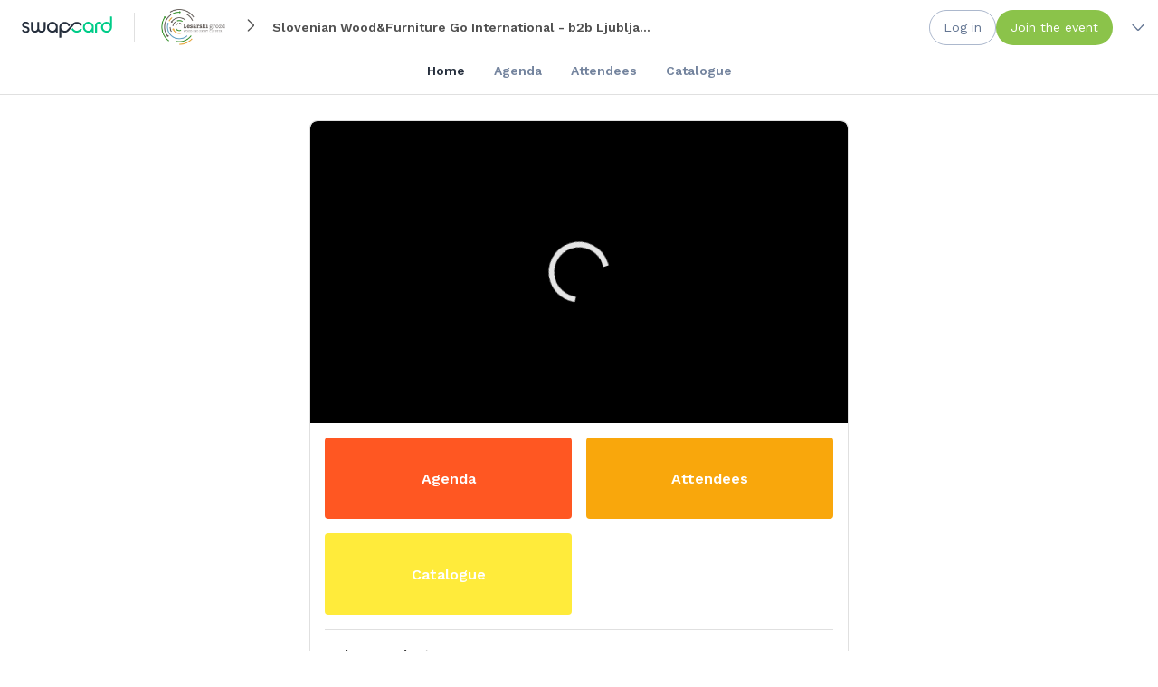

--- FILE ---
content_type: text/html; charset=utf-8
request_url: https://app.swapcard.com/event/slovenian-wood-and-furniture-go-international-b2b-ljubljana-2022?utm_campaign=b2b-ljubljana-14mar-2&utm_medium=email&utm_source=mail-marketing
body_size: 71367
content:
<!DOCTYPE html><html dir="ltr" lang="en-US"><head><meta charSet="utf-8"/><meta name="viewport" content="width=device-width, initial-scale=1"/><meta name="referrer" content="strict-origin"/><meta name="apple-itunes-app" content="app-id=879488719"/><link rel="icon" href="https://img.swapcard.com/?u=https%3A%2F%2Fstatic.swapcard.com%2Fpublic%2Fimages%2F065f75de736a4f1db27e6d9055fba53f.png&amp;q=0.8&amp;m=crop&amp;w=96&amp;h=96" type="image/png"/><link rel="apple-touch-icon" href="https://img.swapcard.com/?u=https%3A%2F%2Fstatic.swapcard.com%2Fpublic%2Fimages%2F065f75de736a4f1db27e6d9055fba53f.png&amp;q=0.8&amp;m=crop&amp;w=180&amp;h=180"/><meta name="theme-color" content="#262F3D"/><meta name="color-scheme" content="light"/><style>html {--windowHeight: 100vh}</style><link rel="preconnect" href="https://fonts.googleapis.com"/><link rel="preconnect" href="https://fonts.gstatic.com" crossorigin=""/><link rel="stylesheet" data-href="https://fonts.googleapis.com/css2?family=Work+Sans:ital,wght@0,300;0,400;0,500;0,600;0,700;1,300;1,400;1,500;1,600;1,700&amp;display=swap" data-optimized-fonts="true"/><style>
html,
body {
  font-family: "Work Sans", Arial, Helvetica, sans-serif !important;
  line-height: normal !important;
}
</style><title>Slovenian Wood&amp;Furniture Go International - b2b Ljubljana 2022</title><meta property="og:title" content="Slovenian Wood&amp;Furniture Go International - b2b Ljubljana 2022"/><meta name="description" content="The event will feature individual international business b2b meetings in order to find new business opportunities with innovative Slovenian furniture and wood companies.The event will take place on 14th April 2022 at 11:45 CET with an Introduction part (also with live streaming) and continue with the Individual business b2b meetings, organized on-site and on-line, between 13.10 and 14.10 CET with support of the Swapcard matchmaking platform. Please see the Agenda for more details.If you are construction or furniture company, real estate developer, architect, interior designer, agent, retailer, wholesaler.. You are welcome to register and add your company profile via Swapcard, until 8th April 2022. The participation is free of charge for non-Slovenian companies. The b2b meetings will be pre-arranged and only available to registered participants on the Swapcard platform, 15 minutes each. The language of the meetings will be English or any other language agreed upon by the participants of the 1×1 meeting.Basic guide for the platform use you can find HERE . For additional information you can write to us HERE. You can share the b2b event notice among your colleagues and anyone who might be interested. Linkedin post HERE. Main organizer of the event is the Wood Industry Cluster Slovenia."/><meta property="og:description" content="The event will feature individual international business b2b meetings in order to find new business opportunities with innovative Slovenian furniture and wood companies.The event will take place on 14th April 2022 at 11:45 CET with an Introduction part (also with live streaming) and continue with the Individual business b2b meetings, organized on-site and on-line, between 13.10 and 14.10 CET with support of the Swapcard matchmaking platform. Please see the Agenda for more details.If you are construction or furniture company, real estate developer, architect, interior designer, agent, retailer, wholesaler.. You are welcome to register and add your company profile via Swapcard, until 8th April 2022. The participation is free of charge for non-Slovenian companies. The b2b meetings will be pre-arranged and only available to registered participants on the Swapcard platform, 15 minutes each. The language of the meetings will be English or any other language agreed upon by the participants of the 1×1 meeting.Basic guide for the platform use you can find HERE . For additional information you can write to us HERE. You can share the b2b event notice among your colleagues and anyone who might be interested. Linkedin post HERE. Main organizer of the event is the Wood Industry Cluster Slovenia."/><meta property="og:image" content="https://cdn-api.swapcard.com/public/images/39e1d56864d743b094bc1cd881c9df1c.png"/><link rel="canonical" href="https://app.swapcard.com/event/slovenian-wood-and-furniture-go-international-b2b-ljubljana-2022"/><meta name="next-head-count" content="19"/><script>(function(w,d,s,l,i){w[l]=w[l]||[];w[l].push({'gtm.start':
new Date().getTime(),event:'gtm.js'});var f=d.getElementsByTagName(s)[0],
j=d.createElement(s),dl=l!='dataLayer'?'&l='+l:'';j.async=true;j.src=
'https://www.googletagmanager.com/gtm.js?id='+i+dl;f.parentNode.insertBefore(j,f);
})(window,document,'script','dataLayer','GTM-TRSQC7J');</script><noscript data-n-css=""></noscript><script defer="" nomodule="" src="/_next/static/chunks/polyfills-42372ed130431b0a.js"></script><script src="/_next/static/chunks/webpack-12d83868d6c212e7.js" defer=""></script><script src="/_next/static/chunks/framework-386fdb96293666d9.js" defer=""></script><script src="/_next/static/chunks/main-b731b47c67873bab.js" defer=""></script><script src="/_next/static/chunks/pages/_app-6cc0ecbf9eecab6e.js" defer=""></script><script src="/_next/static/chunks/caa89820-9b4ee726d057c7ab.js" defer=""></script><script src="/_next/static/chunks/8892-466c9495236c26f4.js" defer=""></script><script src="/_next/static/chunks/2649-5d8ec8a35e89b099.js" defer=""></script><script src="/_next/static/chunks/9306-8954e6c02c66b707.js" defer=""></script><script src="/_next/static/chunks/1023-bf20fafb630ad983.js" defer=""></script><script src="/_next/static/chunks/2285-0c6382867dc3089b.js" defer=""></script><script src="/_next/static/chunks/pages/event/%5BeventSlug%5D-ed8c4353fe429b5f.js" defer=""></script><script src="/_next/static/38hyNH902EJ16bMsbnwjY/_buildManifest.js" defer=""></script><script src="/_next/static/38hyNH902EJ16bMsbnwjY/_ssgManifest.js" defer=""></script><style data-styled="" data-styled-version="5.3.6">.dzOUmX{background-color:#E0E0E0;display:block;border-radius:50%;position:relative;overflow:hidden;width:22px;height:22px;}/*!sc*/
.dzOUmX::before{content:"";position:absolute;z-index:1;top:0;left:0;width:150%;height:100%;-webkit-animation:kpCEcD 1600ms linear infinite;animation:kpCEcD 1600ms linear infinite;background:linear-gradient( to right,#E0E0E0,color-mix(in srgb,#E0E0E0,#000000 7%),#E0E0E0 );}/*!sc*/
.gLfWSu{background-color:#E0E0E0;display:block;border-radius:4px;position:relative;overflow:hidden;width:100%;height:14px;}/*!sc*/
.gLfWSu::before{content:"";position:absolute;z-index:1;top:0;left:0;width:150%;height:100%;-webkit-animation:kpCEcD 1600ms linear infinite;animation:kpCEcD 1600ms linear infinite;background:linear-gradient( to right,#E0E0E0,color-mix(in srgb,#E0E0E0,#000000 7%),#E0E0E0 );}/*!sc*/
data-styled.g1[id="sc-fc6e284e-0"]{content:"dzOUmX,gLfWSu,"}/*!sc*/
.jMTbkj{font-weight:600;font-size:1rem;line-height:150%;color:#262F3D;margin-bottom:16px;}/*!sc*/
@media screen and (min-width:960px){.jMTbkj{font-size:1rem;line-height:150%;}}/*!sc*/
.eoWPDQ{font-weight:600;font-size:1.25rem;line-height:150%;color:#262F3D;margin-bottom:8px;}/*!sc*/
@media screen and (min-width:960px){.eoWPDQ{font-size:1.25rem;line-height:150%;}}/*!sc*/
data-styled.g2[id="sc-4b1bf65e-0"]{content:"jMTbkj,eoWPDQ,"}/*!sc*/
.hNRPXs{position:relative;width:76px;}/*!sc*/
.hNRPXs:before{content:"";display:block;padding-top:100%;}/*!sc*/
data-styled.g5[id="sc-e17a88e4-0"]{content:"hNRPXs,"}/*!sc*/
.jKBXgP{-webkit-animation:GLFYz 2s linear infinite;animation:GLFYz 2s linear infinite;height:100%;-webkit-transform-origin:center center;-ms-transform-origin:center center;transform-origin:center center;width:100%;position:absolute;top:0;bottom:0;left:0;right:0;margin:auto;}/*!sc*/
data-styled.g6[id="sc-e17a88e4-1"]{content:"jKBXgP,"}/*!sc*/
.IyYjs{stroke-dasharray:1,200;stroke-dashoffset:0;-webkit-animation:bgPtUW 1.5s ease-in-out infinite;animation:bgPtUW 1.5s ease-in-out infinite;stroke-linecap:square;stroke:#FFFFFF;}/*!sc*/
data-styled.g7[id="sc-e17a88e4-2"]{content:"IyYjs,"}/*!sc*/
.fSKNWn{display:-webkit-box;display:-webkit-flex;display:-ms-flexbox;display:flex;-webkit-align-items:center;-webkit-box-align:center;-ms-flex-align:center;align-items:center;}/*!sc*/
data-styled.g10[id="sc-20cd85dd-0"]{content:"fSKNWn,"}/*!sc*/
.czMsCg{position:relative;display:inline-block;-webkit-text-decoration:none;text-decoration:none;font-family:"Work Sans",Arial,Helvetica,sans-serif;font-weight:400;border-radius:64px;cursor:pointer;padding:0;margin:0;-webkit-transition:150ms;transition:150ms;-webkit-tap-highlight-color:transparent;text-align:start;min-width:32px;color:#647693;background:none;border:1px solid transparent;font-size:16px;line-height:25px;height:auto;padding:11px 19px 12px;padding:0px !important;overflow-wrap:anywhere;border-radius:0;}/*!sc*/
.czMsCg:hover{color:#8BC34A;background:inherit;}/*!sc*/
.czMsCg:active{background:inherit;}/*!sc*/
.czMsCg:focus-visible{outline:none;}/*!sc*/
.czMsCg:focus-visible:before{content:"";position:absolute;top:-3px;left:-3px;border:1px solid #4cb3ed;width:calc(100% + 4px);height:calc(100% + 4px);box-sizing:content-box;border-radius:calc(32px * 2);}/*!sc*/
.czMsCg .sc-20cd85dd-0{font-size:18px;}/*!sc*/
@media screen and (min-width:960px){.czMsCg{font-size:14px;line-height:22px;height:auto;padding:7px 15px 8px;}.czMsCg .sc-20cd85dd-0{font-size:16px;}}/*!sc*/
.czMsCg:focus-visible:before{border-radius:4px;}/*!sc*/
.dxXjiZ{position:relative;display:inline-block;-webkit-text-decoration:none;text-decoration:none;font-family:"Work Sans",Arial,Helvetica,sans-serif;font-weight:400;border-radius:64px;cursor:pointer;padding:0;margin:0;-webkit-transition:150ms;transition:150ms;-webkit-tap-highlight-color:transparent;text-align:start;min-width:32px;color:#647693;background:none;border:1px solid #acb8cd;font-size:16px;line-height:25px;height:auto;padding:11px 19px 12px;}/*!sc*/
.dxXjiZ:hover{color:#647693;background:color-mix(in srgb,#647693 4%,#FFFFFF 96%);}/*!sc*/
.dxXjiZ:active{background:color-mix(in srgb,#647693 10%,#FFFFFF 90%);}/*!sc*/
.dxXjiZ:focus-visible{outline:none;}/*!sc*/
.dxXjiZ:focus-visible:before{content:"";position:absolute;top:-3px;left:-3px;border:1px solid #4cb3ed;width:calc(100% + 4px);height:calc(100% + 4px);box-sizing:content-box;border-radius:calc(32px * 2);}/*!sc*/
.dxXjiZ .sc-20cd85dd-0{font-size:18px;}/*!sc*/
@media screen and (min-width:960px){.dxXjiZ{font-size:14px;line-height:22px;height:auto;padding:7px 15px 8px;}.dxXjiZ .sc-20cd85dd-0{font-size:16px;}}/*!sc*/
.iMYGqV{position:relative;display:inline-block;-webkit-text-decoration:none;text-decoration:none;font-family:"Work Sans",Arial,Helvetica,sans-serif;font-weight:400;border-radius:64px;cursor:pointer;padding:0;margin:0;-webkit-transition:150ms;transition:150ms;-webkit-tap-highlight-color:transparent;text-align:start;min-width:32px;color:#FFFFFF;background:#8BC34A;border:1px solid transparent;font-size:16px;line-height:25px;height:auto;padding:11px 19px 12px;}/*!sc*/
.iMYGqV:hover{color:#FFFFFF;background:color-mix(in srgb,#000000 4%,#8BC34A 96%);}/*!sc*/
.iMYGqV:active{background:color-mix(in srgb,#000000 10%,#8BC34A 90%);}/*!sc*/
.iMYGqV:focus-visible{outline:none;}/*!sc*/
.iMYGqV:focus-visible:before{content:"";position:absolute;top:-3px;left:-3px;border:1px solid #4cb3ed;width:calc(100% + 4px);height:calc(100% + 4px);box-sizing:content-box;border-radius:calc(32px * 2);}/*!sc*/
.iMYGqV .sc-20cd85dd-0{font-size:18px;}/*!sc*/
@media screen and (min-width:960px){.iMYGqV{font-size:14px;line-height:22px;height:auto;padding:7px 15px 8px;}.iMYGqV .sc-20cd85dd-0{font-size:16px;}}/*!sc*/
.cvVOQX{position:relative;display:inline-block;-webkit-text-decoration:none;text-decoration:none;font-family:"Work Sans",Arial,Helvetica,sans-serif;font-weight:400;border-radius:64px;cursor:pointer;padding:0;margin:0;-webkit-transition:150ms;transition:150ms;-webkit-tap-highlight-color:transparent;text-align:start;min-width:32px;color:#647693;background:none;border:1px solid transparent;font-size:16px;line-height:25px;height:auto;padding:11px 19px 12px;}/*!sc*/
.cvVOQX:hover{color:#647693;background:color-mix(in srgb,#647693 4%,#FFFFFF 96%);}/*!sc*/
.cvVOQX:active{background:color-mix(in srgb,#647693 10%,#FFFFFF 90%);}/*!sc*/
.cvVOQX:focus-visible{outline:none;}/*!sc*/
.cvVOQX:focus-visible:before{content:"";position:absolute;top:-3px;left:-3px;border:1px solid #4cb3ed;width:calc(100% + 4px);height:calc(100% + 4px);box-sizing:content-box;border-radius:calc(32px * 2);}/*!sc*/
.cvVOQX .sc-20cd85dd-0{font-size:18px;}/*!sc*/
@media screen and (min-width:960px){.cvVOQX{font-size:14px;line-height:22px;height:auto;padding:7px 15px 8px;}.cvVOQX .sc-20cd85dd-0{font-size:16px;}}/*!sc*/
.jkWPeT{position:relative;display:inline-block;-webkit-text-decoration:none;text-decoration:none;font-family:"Work Sans",Arial,Helvetica,sans-serif;font-weight:400;border-radius:64px;cursor:pointer;padding:0;margin:0;-webkit-transition:150ms;transition:150ms;-webkit-tap-highlight-color:transparent;text-align:start;box-sizing:content-box;color:#647693;background:none;border:1px solid transparent;font-size:16px;line-height:25px;height:25px;padding:11px 15px 12px;}/*!sc*/
.jkWPeT:hover{color:#647693;background:color-mix(in srgb,#647693 4%,#FFFFFF 96%);}/*!sc*/
.jkWPeT:active{background:color-mix(in srgb,#647693 10%,#FFFFFF 90%);}/*!sc*/
.jkWPeT:focus-visible{outline:none;}/*!sc*/
.jkWPeT:focus-visible:before{content:"";position:absolute;top:-3px;left:-3px;border:1px solid #4cb3ed;width:calc(100% + 4px);height:calc(100% + 4px);box-sizing:content-box;border-radius:calc(32px * 2);}/*!sc*/
.jkWPeT .sc-20cd85dd-0{font-size:18px;}/*!sc*/
@media screen and (min-width:960px){.jkWPeT{font-size:14px;line-height:22px;height:22px;padding:7px 10.5px 8px;}.jkWPeT .sc-20cd85dd-0{font-size:16px;}}/*!sc*/
.hpfIVI{position:relative;display:inline-block;-webkit-text-decoration:none;text-decoration:none;font-family:"Work Sans",Arial,Helvetica,sans-serif;font-weight:400;border-radius:64px;cursor:pointer;padding:0;margin:0;-webkit-transition:150ms;transition:150ms;-webkit-tap-highlight-color:transparent;text-align:start;min-width:32px;color:#FFFFFF;background:#0000003d;border:1px solid transparent;font-size:18px;line-height:28px;height:auto;padding:13.5px 23px 13.5px;}/*!sc*/
.hpfIVI:hover{color:#FFFFFF;background:#00000047;}/*!sc*/
.hpfIVI:active{background:#00000057;}/*!sc*/
.hpfIVI:focus-visible{outline:none;}/*!sc*/
.hpfIVI:focus-visible:before{content:"";position:absolute;top:-3px;left:-3px;border:1px solid #4cb3ed;width:calc(100% + 4px);height:calc(100% + 4px);box-sizing:content-box;border-radius:calc(32px * 2);}/*!sc*/
.hpfIVI .sc-20cd85dd-0{font-size:22px;}/*!sc*/
@media screen and (min-width:960px){.hpfIVI{font-size:16px;line-height:25px;height:auto;padding:9px 19px 10px;}.hpfIVI .sc-20cd85dd-0{font-size:20px;}}/*!sc*/
data-styled.g11[id="sc-20cd85dd-1"]{content:"czMsCg,dxXjiZ,iMYGqV,cvVOQX,jkWPeT,hpfIVI,"}/*!sc*/
.dErXWR{display:grid;height:100%;grid-template-columns:repeat(1,auto);grid-column-gap:8px;-webkit-align-items:center;-webkit-box-align:center;-ms-flex-align:center;align-items:center;-webkit-box-pack:center;-webkit-justify-content:center;-ms-flex-pack:center;justify-content:center;opacity:1;}/*!sc*/
data-styled.g14[id="sc-20cd85dd-4"]{content:"dErXWR,"}/*!sc*/
.hgzyOB{color:#202020;font-size:16px;line-height:1.5;font-weight:600;overflow-wrap:anywhere;}/*!sc*/
data-styled.g16[id="sc-75c3e5d0-0"]{content:"hgzyOB,"}/*!sc*/
html,body,div,span,applet,object,iframe,h1,h2,h3,h4,h5,h6,p,blockquote,pre,a,abbr,acronym,address,big,cite,code,del,dfn,em,img,ins,kbd,q,s,samp,small,strike,strong,sub,sup,tt,var,b,u,i,center,dl,dt,dd,menu,ol,ul,li,fieldset,form,label,legend,table,caption,tbody,tfoot,thead,tr,th,td,article,aside,canvas,details,embed,figure,figcaption,footer,header,hgroup,main,menu,nav,output,ruby,section,summary,time,mark,audio,video{margin:0;padding:0;border:0;font-size:100%;font:inherit;vertical-align:baseline;}/*!sc*/
article,aside,details,figcaption,figure,footer,header,hgroup,main,menu,nav,section{display:block;}/*!sc*/
*[hidden]{display:none;}/*!sc*/
body{line-height:1;}/*!sc*/
menu,ol,ul{list-style:none;}/*!sc*/
blockquote,q{quotes:none;}/*!sc*/
blockquote:before,blockquote:after,q:before,q:after{content:"";content:none;}/*!sc*/
table{border-collapse:collapse;border-spacing:0;}/*!sc*/
html,body{font-family:Arial,Helvetica,sans-serif;line-height:normal !important;}/*!sc*/
data-styled.g24[id="sc-global-cBQEUE1"]{content:"sc-global-cBQEUE1,"}/*!sc*/
.cugguk{display:grid;grid-template-columns:minmax(1px,1fr);grid-gap:24px;max-width:1254px;margin:0 auto;}/*!sc*/
@media screen and (min-width:960px){.cugguk{grid-template-columns:320px minmax(1px,1fr);}}/*!sc*/
@media screen and (min-width:1260px){.cugguk{grid-template-columns:302px minmax(1px,1fr) 302px;}}/*!sc*/
data-styled.g25[id="sc-48388fb7-0"]{content:"cugguk,"}/*!sc*/
.cqYGIF{padding-top:0px;display:none;}/*!sc*/
@media screen and (min-width:960px){.cqYGIF{display:block;}}/*!sc*/
.iZGHin{padding-top:0px;display:none;}/*!sc*/
@media screen and (min-width:1260px){.iZGHin{display:block;}}/*!sc*/
data-styled.g27[id="sc-e3da2ea2-0"]{content:"cqYGIF,iZGHin,"}/*!sc*/
.bmslZA{display:none;}/*!sc*/
@media screen and (min-width:0px){.bmslZA{display:block;}}/*!sc*/
@media screen and (min-width:960px){.bmslZA{display:none;}}/*!sc*/
.jozdcy{display:none;}/*!sc*/
@media screen and (min-width:960px){.jozdcy{display:block;}}/*!sc*/
data-styled.g28[id="sc-f375a69d-0"]{content:"bmslZA,jozdcy,"}/*!sc*/
.dNBPlz{display:block;font-weight:400;color:#505050;font-size:0.875rem;line-height:150%;}/*!sc*/
@media screen and (min-width:960px){.dNBPlz{font-size:0.875rem;line-height:150%;}}/*!sc*/
.bwBVTr{display:block;font-weight:400;color:#505050;font-size:1rem;line-height:150%;}/*!sc*/
@media screen and (min-width:960px){.bwBVTr{font-size:1rem;line-height:150%;}}/*!sc*/
data-styled.g30[id="sc-aa02427-0"]{content:"dNBPlz,bwBVTr,"}/*!sc*/
.dXXtqE{background-color:#FFFFFF;border-radius:8px;color:#262F3D;position:relative;width:100%;box-sizing:border-box;overflow:hidden;border-color:#E0E0E0;border-style:solid;border-width:0px;}/*!sc*/
@media screen and (min-width:960px){.dXXtqE{border-width:1px;}}/*!sc*/
data-styled.g31[id="sc-15a7dbde-0"]{content:"dXXtqE,"}/*!sc*/
.eukjfr{background-color:#E0E0E0;width:100%;height:1px;margin:16px 0;}/*!sc*/
.kdCXzQ{background-color:#E0E0E0;width:1px;height:32px;margin:0 16px;display:inline-block;}/*!sc*/
data-styled.g36[id="sc-e68aaa78-0"]{content:"eukjfr,kdCXzQ,"}/*!sc*/
.gaukdZ{display:-webkit-inline-box;display:-webkit-inline-flex;display:-ms-inline-flexbox;display:inline-flex;-webkit-mask-size:100%;mask-size:100%;-webkit-mask-repeat:no-repeat;-webkit-mask-repeat:no-repeat;mask-repeat:no-repeat;-webkit-mask-position:center;mask-position:center;width:1em;height:1em;background-color:currentColor;-webkit-mask-image:url(https://static.swapcard.com/public/images/5400eef4b48543ea83a56dd33288a0fc.svg);mask-image:url(https://static.swapcard.com/public/images/5400eef4b48543ea83a56dd33288a0fc.svg);-webkit-mask-image:url(https://static.swapcard.com/public/images/5400eef4b48543ea83a56dd33288a0fc.svg);}/*!sc*/
.ksOsnR{display:-webkit-inline-box;display:-webkit-inline-flex;display:-ms-inline-flexbox;display:inline-flex;-webkit-mask-size:100%;mask-size:100%;-webkit-mask-repeat:no-repeat;-webkit-mask-repeat:no-repeat;mask-repeat:no-repeat;-webkit-mask-position:center;mask-position:center;width:1em;height:1em;background-color:currentColor;-webkit-mask-image:url(https://static.swapcard.com/public/images/17ee21bb89744bb9bac33791f8eaca22.svg);mask-image:url(https://static.swapcard.com/public/images/17ee21bb89744bb9bac33791f8eaca22.svg);-webkit-mask-image:url(https://static.swapcard.com/public/images/17ee21bb89744bb9bac33791f8eaca22.svg);}/*!sc*/
.fOJjdd{display:-webkit-inline-box;display:-webkit-inline-flex;display:-ms-inline-flexbox;display:inline-flex;-webkit-mask-size:100%;mask-size:100%;-webkit-mask-repeat:no-repeat;-webkit-mask-repeat:no-repeat;mask-repeat:no-repeat;-webkit-mask-position:center;mask-position:center;width:1em;height:1em;background-color:currentColor;-webkit-mask-image:url(https://static.swapcard.com/public/images/4ff640003f0c43b19063a5f881ae084d.svg);mask-image:url(https://static.swapcard.com/public/images/4ff640003f0c43b19063a5f881ae084d.svg);-webkit-mask-image:url(https://static.swapcard.com/public/images/4ff640003f0c43b19063a5f881ae084d.svg);}/*!sc*/
.eFfzlJ{display:-webkit-inline-box;display:-webkit-inline-flex;display:-ms-inline-flexbox;display:inline-flex;-webkit-mask-size:100%;mask-size:100%;-webkit-mask-repeat:no-repeat;-webkit-mask-repeat:no-repeat;mask-repeat:no-repeat;-webkit-mask-position:center;mask-position:center;width:1em;height:1em;background-color:currentColor;-webkit-mask-image:url(https://static.swapcard.com/public/images/487610e338af46d5aad86f61792b3854.svg);mask-image:url(https://static.swapcard.com/public/images/487610e338af46d5aad86f61792b3854.svg);-webkit-mask-image:url(https://static.swapcard.com/public/images/487610e338af46d5aad86f61792b3854.svg);}/*!sc*/
.frsVjR{display:-webkit-inline-box;display:-webkit-inline-flex;display:-ms-inline-flexbox;display:inline-flex;-webkit-mask-size:100%;mask-size:100%;-webkit-mask-repeat:no-repeat;-webkit-mask-repeat:no-repeat;mask-repeat:no-repeat;-webkit-mask-position:center;mask-position:center;width:1em;height:1em;background-color:currentColor;-webkit-mask-image:url(https://static.swapcard.com/public/images/772b023c0a254bc69b5f6580c5b56499.svg);mask-image:url(https://static.swapcard.com/public/images/772b023c0a254bc69b5f6580c5b56499.svg);-webkit-mask-image:url(https://static.swapcard.com/public/images/772b023c0a254bc69b5f6580c5b56499.svg);}/*!sc*/
.hDKMwx{display:-webkit-inline-box;display:-webkit-inline-flex;display:-ms-inline-flexbox;display:inline-flex;-webkit-mask-size:100%;mask-size:100%;-webkit-mask-repeat:no-repeat;-webkit-mask-repeat:no-repeat;mask-repeat:no-repeat;-webkit-mask-position:center;mask-position:center;width:1em;height:1em;background-color:currentColor;-webkit-mask-image:url(https://static.swapcard.com/public/images/8c9e42093fb04b56ae01bb536f42c652.svg);mask-image:url(https://static.swapcard.com/public/images/8c9e42093fb04b56ae01bb536f42c652.svg);-webkit-mask-image:url(https://static.swapcard.com/public/images/8c9e42093fb04b56ae01bb536f42c652.svg);}/*!sc*/
data-styled.g45[id="sc-c9b9935f-0"]{content:"gaukdZ,ksOsnR,fOJjdd,eFfzlJ,frsVjR,hDKMwx,"}/*!sc*/
.cuYSjx video::-webkit-media-controls{display:none !important;}/*!sc*/
.cuYSjx video::--webkit-media-controls-play-button{display:none !important;-webkit-appearance:none;}/*!sc*/
.cuYSjx video::-webkit-media-controls-start-playback-button{display:none !important;-webkit-appearance:none;}/*!sc*/
.cuYSjx:hover .sc-a83a3c0d-0{display:block;}/*!sc*/
data-styled.g52[id="sc-a83a3c0d-1"]{content:"cuYSjx,"}/*!sc*/
.Vgggx{position:relative;overflow:hidden;box-shadow:none;border-radius:8px 8px 0px 0px;}/*!sc*/
.Vgggx:before{display:block;content:" ";width:100%;padding-top:56.25%;}/*!sc*/
data-styled.g56[id="sc-a83a3c0d-5"]{content:"Vgggx,"}/*!sc*/
.hxbRKL{position:absolute;top:0;left:0;bottom:0;right:0;background:black;}/*!sc*/
data-styled.g58[id="sc-a83a3c0d-7"]{content:"hxbRKL,"}/*!sc*/
.khwjfw{width:100%;height:100%;max-height:100%;position:relative;}/*!sc*/
data-styled.g62[id="sc-9166bcb2-0"]{content:"khwjfw,"}/*!sc*/
.gFhkNa{position:absolute;top:50%;left:50%;z-index:1;-webkit-transform:translate(-50%,-50%);-ms-transform:translate(-50%,-50%);transform:translate(-50%,-50%);opacity:0.9;}/*!sc*/
data-styled.g64[id="sc-ad3c504b-0"]{content:"gFhkNa,"}/*!sc*/
.eMUaoE{font-size:17px;display:-webkit-box;display:-webkit-flex;display:-ms-flexbox;display:flex;-webkit-align-items:center;-webkit-box-align:center;-ms-flex-align:center;align-items:center;}/*!sc*/
data-styled.g143[id="sc-be6fa72a-0"]{content:"eMUaoE,"}/*!sc*/
.kdRwGN{display:grid;grid-gap:8px;grid-template-columns:auto 1fr;-webkit-align-items:center;-webkit-box-align:center;-ms-flex-align:center;align-items:center;color:#262F3D;font-weight:initial;margin-bottom:8px;}/*!sc*/
.kdRwGN .sc-be6fa72a-0{color:#505050;}/*!sc*/
data-styled.g144[id="sc-be6fa72a-1"]{content:"kdRwGN,"}/*!sc*/
.dTeNoI{font-size:14px;line-height:20px;overflow:hidden;text-overflow:ellipsis;}/*!sc*/
data-styled.g145[id="sc-be6fa72a-2"]{content:"dTeNoI,"}/*!sc*/
.bVPVDQ{position:fixed;z-index:1001;}/*!sc*/
data-styled.g629[id="sc-23d13591-0"]{content:"bVPVDQ,"}/*!sc*/
.jJDazx{position:relative;}/*!sc*/
data-styled.g639[id="sc-d6d6724a-2"]{content:"jJDazx,"}/*!sc*/
.iKCsqr{max-height:36px;overflow:hidden;-webkit-transition:150ms max-height ease-in-out;transition:150ms max-height ease-in-out;margin-bottom:8px;}/*!sc*/
data-styled.g640[id="sc-d6d6724a-3"]{content:"iKCsqr,"}/*!sc*/
.hXvEhX{max-width:1260px;margin:0 auto;display:-webkit-box;display:-webkit-flex;display:-ms-flexbox;display:flex;-webkit-box-pack:center;-webkit-justify-content:center;-ms-flex-pack:center;justify-content:center;-webkit-align-items:center;-webkit-box-align:center;-ms-flex-align:center;align-items:center;-webkit-flex-wrap:wrap;-ms-flex-wrap:wrap;flex-wrap:wrap;}/*!sc*/
data-styled.g641[id="sc-d6d6724a-4"]{content:"hXvEhX,"}/*!sc*/
.bFhkmz{color:#262F3D;height:20px;line-height:20px;font-size:14px;font-weight:600;padding:8px 16px;opacity:1;-webkit-transition:200ms opacity ease-in-out;transition:200ms opacity ease-in-out;}/*!sc*/
.bFhkmz:hover{opacity:1;color:#262F3D;}/*!sc*/
.bFhkmz:hover svg,.bFhkmz:hover .sc-c9b9935f-2{color:#262F3D;}/*!sc*/
.iEEUAP{color:#647693;height:20px;line-height:20px;font-size:14px;font-weight:600;padding:8px 16px;opacity:0.9;-webkit-transition:200ms opacity ease-in-out;transition:200ms opacity ease-in-out;}/*!sc*/
.iEEUAP:hover{opacity:1;color:#505050;}/*!sc*/
.iEEUAP:hover svg,.iEEUAP:hover .sc-c9b9935f-2{color:#505050;}/*!sc*/
data-styled.g642[id="sc-ca35ef48-0"]{content:"bFhkmz,iEEUAP,"}/*!sc*/
.iqdTbz{display:-webkit-box;display:-webkit-flex;display:-ms-flexbox;display:flex;-webkit-align-items:center;-webkit-box-align:center;-ms-flex-align:center;align-items:center;-webkit-box-flex:1;-webkit-flex-grow:1;-ms-flex-positive:1;flex-grow:1;}/*!sc*/
data-styled.g650[id="sc-f95b4762-0"]{content:"iqdTbz,"}/*!sc*/
.epAEnQ{color:#262F3D;font-size:inherit;box-sizing:border-box;height:100%;font-size:16px;font-weight:600;}/*!sc*/
data-styled.g651[id="sc-f95b4762-1"]{content:"epAEnQ,"}/*!sc*/
.kwkyjB{background:#FFFFFF;border-bottom:1px solid #E0E0E0;width:100%;}/*!sc*/
data-styled.g652[id="sc-f95b4762-2"]{content:"kwkyjB,"}/*!sc*/
.kvuvYi{height:60px;max-width:1260px;margin:0 auto;display:-webkit-box;display:-webkit-flex;display:-ms-flexbox;display:flex;-webkit-box-pack:justify;-webkit-justify-content:space-between;-ms-flex-pack:justify;justify-content:space-between;-webkit-align-items:stretch;-webkit-box-align:stretch;-ms-flex-align:stretch;align-items:stretch;}/*!sc*/
@media screen and (max-width:calc(1260px + 32px)){.kvuvYi{padding:0 8px;}}/*!sc*/
data-styled.g653[id="sc-f95b4762-3"]{content:"kvuvYi,"}/*!sc*/
.dRzywI{-webkit-box-flex:0;-webkit-flex-grow:0;-ms-flex-positive:0;flex-grow:0;display:-webkit-box;display:-webkit-flex;display:-ms-flexbox;display:flex;-webkit-align-items:center;-webkit-box-align:center;-ms-flex-align:center;align-items:center;}/*!sc*/
data-styled.g656[id="sc-f95b4762-6"]{content:"dRzywI,"}/*!sc*/
.itFgpU{-webkit-box-flex:10000;-webkit-flex-grow:10000;-ms-flex-positive:10000;flex-grow:10000;}/*!sc*/
data-styled.g657[id="sc-f95b4762-7"]{content:"itFgpU,"}/*!sc*/
.hXpFaw{-webkit-box-flex:1;-webkit-flex-grow:1;-ms-flex-positive:1;flex-grow:1;line-height:60px;}/*!sc*/
data-styled.g658[id="sc-f95b4762-8"]{content:"hXpFaw,"}/*!sc*/
.imLDvm{cursor:pointer;width:calc(100% - 32px);color:#647693;padding:8px 16px;-webkit-transition:150ms;transition:150ms;}/*!sc*/
.imLDvm:hover{color:#8BC34A;}/*!sc*/
.imLDvm svg,.imLDvm .sc-c9b9935f-2{color:inherit;}/*!sc*/
data-styled.g661[id="sc-501ff01-0"]{content:"imLDvm,"}/*!sc*/
.hhLco{display:grid;grid-template-columns:max-content 1fr;grid-gap:8px;-webkit-align-items:center;-webkit-box-align:center;-ms-flex-align:center;align-items:center;}/*!sc*/
.gTiuXc{display:grid;grid-template-columns:max-content 1fr max-content;grid-gap:8px;-webkit-align-items:center;-webkit-box-align:center;-ms-flex-align:center;align-items:center;}/*!sc*/
data-styled.g662[id="sc-501ff01-1"]{content:"hhLco,gTiuXc,"}/*!sc*/
.iloFrp{overflow:hidden;text-overflow:ellipsis;white-space:nowrap;font-size:14px;font-weight:400;line-height:150%;}/*!sc*/
data-styled.g663[id="sc-501ff01-2"]{content:"iloFrp,"}/*!sc*/
.hoaTpp{font-size:16px;color:#647693;}/*!sc*/
data-styled.g664[id="sc-501ff01-3"]{content:"hoaTpp,"}/*!sc*/
.ddjbsc.ddjbsc{width:100%;}/*!sc*/
.ddjbsc.ddjbsc::after{top:50%;-webkit-transform:translateY(-50%);-ms-transform:translateY(-50%);transform:translateY(-50%);right:16px;}/*!sc*/
.cRmlYH.cRmlYH{width:100%;}/*!sc*/
.cRmlYH.cRmlYH::after{top:50%;-webkit-transform:translateY(-50%);-ms-transform:translateY(-50%);transform:translateY(-50%);right:40px;}/*!sc*/
data-styled.g666[id="sc-501ff01-5"]{content:"ddjbsc,cRmlYH,"}/*!sc*/
.jjxCEZ{width:100%;position:relative;height:38px;}/*!sc*/
data-styled.g668[id="sc-f27ef8bf-0"]{content:"jjxCEZ,"}/*!sc*/
.cKguRW{padding:4px;height:100%;box-sizing:border-box;display:-webkit-box;display:-webkit-flex;display:-ms-flexbox;display:flex;cursor:pointer;-webkit-flex-wrap:nowrap;-ms-flex-wrap:nowrap;flex-wrap:nowrap;-webkit-box-pack:justify;-webkit-justify-content:space-between;-ms-flex-pack:justify;justify-content:space-between;-webkit-align-items:center;-webkit-box-align:center;-ms-flex-align:center;align-items:center;border-radius:32px;-webkit-transition:150ms;transition:150ms;background-color:transparent;}/*!sc*/
data-styled.g669[id="sc-f27ef8bf-1"]{content:"cKguRW,"}/*!sc*/
.euFGbk{color:#262F3D;font-size:16px;font-weight:600;-webkit-box-flex:1;-webkit-flex-grow:1;-ms-flex-positive:1;flex-grow:1;}/*!sc*/
data-styled.g670[id="sc-f27ef8bf-2"]{content:"euFGbk,"}/*!sc*/
.jwTZhR{font-size:16px;width:16px;min-width:16px;color:#647693;margin-inline:8px;-webkit-transition:200ms;transition:200ms;-webkit-transform-origin:center;-ms-transform-origin:center;transform-origin:center;}/*!sc*/
data-styled.g671[id="sc-f27ef8bf-3"]{content:"jwTZhR,"}/*!sc*/
.iLAYoc{position:absolute;width:-webkit-max-content;width:-moz-max-content;width:max-content;min-width:100%;right:-1px;padding:0 0;margin:0;margin-top:4px;background:#FFFFFF;border:none;border-radius:16px;z-index:100;list-style:none;visibility:hidden;opacity:0;-webkit-transition:200ms;transition:200ms;box-shadow:0px 0px 1px 0px rgba(0,0,0,0.24),0px 4px 10px 0px rgba(0,0,0,0.20);overflow:auto;}/*!sc*/
.iLAYoc *{-webkit-text-decoration:none;text-decoration:none;}/*!sc*/
data-styled.g672[id="sc-f27ef8bf-4"]{content:"iLAYoc,"}/*!sc*/
.htvaMv.htvaMv{display:block;}/*!sc*/
data-styled.g674[id="sc-89e0c658-0"]{content:"htvaMv,"}/*!sc*/
.jBaKBT{font-weight:600;font-size:1.5rem;line-height:150%;color:#262F3D;}/*!sc*/
@media screen and (min-width:960px){.jBaKBT{font-size:1.5rem;line-height:150%;}}/*!sc*/
data-styled.g678[id="sc-f6110af8-0"]{content:"jBaKBT,"}/*!sc*/
.gvLLEH{font-size:1.5rem;width:auto;-webkit-box-flex:1;-webkit-flex-grow:1;-ms-flex-positive:1;flex-grow:1;}/*!sc*/
@media screen and (min-width:960px){.gvLLEH{font-size:1rem;}}/*!sc*/
data-styled.g679[id="sc-1e16d0e0-0"]{content:"gvLLEH,"}/*!sc*/
.leURdV{display:block;}/*!sc*/
@media screen and (min-width:960px){.leURdV{display:none;}}/*!sc*/
data-styled.g680[id="sc-1e16d0e0-1"]{content:"leURdV,"}/*!sc*/
.cJLKOI{display:-webkit-box;display:-webkit-flex;display:-ms-flexbox;display:flex;-webkit-box-pack:justify;-webkit-justify-content:space-between;-ms-flex-pack:justify;justify-content:space-between;-webkit-align-items:center;-webkit-box-align:center;-ms-flex-align:center;align-items:center;padding-inline-end:16px;color:#647693;}/*!sc*/
data-styled.g681[id="sc-1e16d0e0-2"]{content:"cJLKOI,"}/*!sc*/
.bjOSVx{display:-webkit-box;display:-webkit-flex;display:-ms-flexbox;display:flex;-webkit-box-pack:justify;-webkit-justify-content:space-between;-ms-flex-pack:justify;justify-content:space-between;-webkit-align-items:center;-webkit-box-align:center;-ms-flex-align:center;align-items:center;padding-inline-end:16px;color:#647693;}/*!sc*/
data-styled.g682[id="sc-1e16d0e0-3"]{content:"bjOSVx,"}/*!sc*/
.coYiae{display:-webkit-box;display:-webkit-flex;display:-ms-flexbox;display:flex;-webkit-box-pack:justify;-webkit-justify-content:space-between;-ms-flex-pack:justify;justify-content:space-between;-webkit-align-items:center;-webkit-box-align:center;-ms-flex-align:center;align-items:center;padding-inline-end:16px;color:#647693;}/*!sc*/
data-styled.g683[id="sc-1e16d0e0-4"]{content:"coYiae,"}/*!sc*/
.jGPwuD{font-size:1.5rem;}/*!sc*/
@media screen and (min-width:960px){.jGPwuD{font-size:1rem;}}/*!sc*/
data-styled.g685[id="sc-dadae7fc-1"]{content:"jGPwuD,"}/*!sc*/
.eLIVCG{list-style-type:none;margin:0;padding:0;display:-webkit-box;display:-webkit-flex;display:-ms-flexbox;display:flex;overflow:hidden;-webkit-box-pack:start;-webkit-justify-content:flex-start;-ms-flex-pack:start;justify-content:flex-start;-webkit-align-items:center;-webkit-box-align:center;-ms-flex-align:center;align-items:center;}/*!sc*/
data-styled.g767[id="sc-1527f863-0"]{content:"eLIVCG,"}/*!sc*/
.hLfJyB{font-size:14px;font-weight:600;white-space:nowrap;overflow:hidden;color:#647693;-webkit-flex-shrink:10;-ms-flex-negative:10;flex-shrink:10;text-overflow:ellipsis;}/*!sc*/
.hLfJyB:first-child{-webkit-flex-shrink:0;-ms-flex-negative:0;flex-shrink:0;}/*!sc*/
.hLfJyB:last-child{color:#262F3D;-webkit-flex-shrink:0;-ms-flex-negative:0;flex-shrink:0;}/*!sc*/
.hLfJyB a{-webkit-text-decoration:none;text-decoration:none;color:inherit;-webkit-transition:150ms;transition:150ms;}/*!sc*/
.hLfJyB a:hover{color:#8BC34A !important;}/*!sc*/
data-styled.g768[id="sc-1527f863-1"]{content:"hLfJyB,"}/*!sc*/
.gptymz{margin:0px 16px;-webkit-flex-shrink:0;-ms-flex-negative:0;flex-shrink:0;height:16px;color:#505050;}/*!sc*/
data-styled.g769[id="sc-1527f863-2"]{content:"gptymz,"}/*!sc*/
.bMxTkh{list-style:none;}/*!sc*/
data-styled.g770[id="sc-1527f863-3"]{content:"bMxTkh,"}/*!sc*/
.dKAAfZ{overflow:visible;line-height:normal;}/*!sc*/
data-styled.g772[id="sc-79bbe243-1"]{content:"dKAAfZ,"}/*!sc*/
.gThriV{max-width:420px;position:relative;color:#505050 !important;overflow:visible;}/*!sc*/
.gThriV:hover .sc-79bbe243-2{visibility:visible;opacity:1;}/*!sc*/
data-styled.g774[id="sc-79bbe243-3"]{content:"gThriV,"}/*!sc*/
.cbvPvo{width:80px;display:block;border-radius:4px;}/*!sc*/
data-styled.g775[id="sc-79bbe243-4"]{content:"cbvPvo,"}/*!sc*/
.kNGIeR{white-space:nowrap;overflow:hidden;text-overflow:ellipsis;}/*!sc*/
data-styled.g776[id="sc-79bbe243-5"]{content:"kNGIeR,"}/*!sc*/
.drpwcy{margin:0px 20px;}/*!sc*/
data-styled.g777[id="sc-79bbe243-6"]{content:"drpwcy,"}/*!sc*/
.kmIdgm{top:0;display:-webkit-box;display:-webkit-flex;display:-ms-flexbox;display:flex;position:relative;-webkit-flex-direction:column;-ms-flex-direction:column;flex-direction:column;min-height:calc(var(--windowHeight,100vh) - 60px);padding-bottom:60px;}/*!sc*/
@media screen and (min-width:960px){.kmIdgm{top:133px;padding-bottom:0px;min-height:calc(var(--windowHeight,100vh) - 133px);}}/*!sc*/
data-styled.g783[id="sc-a93a28f6-0"]{content:"kmIdgm,"}/*!sc*/
.cDZmw{width:100%;max-width:1260px;-webkit-box-flex:1;-webkit-flex-grow:1;-ms-flex-positive:1;flex-grow:1;margin:0 auto 30px auto;}/*!sc*/
@media screen and (min-width:960px){.cDZmw{padding:0 16px 16px;width:calc(100% - 32px);}}/*!sc*/
data-styled.g784[id="sc-a93a28f6-1"]{content:"cDZmw,"}/*!sc*/
.fmeVBU{position:fixed;width:100%;height:100vh;}/*!sc*/
data-styled.g788[id="sc-516c046-0"]{content:"fmeVBU,"}/*!sc*/
.fJpFGM{background-color:#FFFFFF;height:100%;width:100%;position:absolute;}/*!sc*/
data-styled.g789[id="sc-516c046-1"]{content:"fJpFGM,"}/*!sc*/
.diWqTb{height:100%;width:100%;position:absolute;}/*!sc*/
data-styled.g790[id="sc-516c046-2"]{content:"diWqTb,"}/*!sc*/
.kSJySb{padding:0;width:24px;height:24px;font-size:20px;color:#262F3D;}/*!sc*/
data-styled.g791[id="sc-a63aa562-0"]{content:"kSJySb,"}/*!sc*/
.kRuFgi{background:#FFFFFF;border:none;border-radius:0;}/*!sc*/
.kRuFgi.kRuFgi.kRuFgi{width:80%;max-width:380px;max-height:100%;padding:0;}/*!sc*/
data-styled.g800[id="sc-200adeda-0"]{content:"kRuFgi,"}/*!sc*/
body{max-width:100vw !important;}/*!sc*/
a{-webkit-text-decoration:none;text-decoration:none;color:inherit;}/*!sc*/
iframe{color-scheme:light;}/*!sc*/
data-styled.g900[id="sc-global-cKBfXK1"]{content:"sc-global-cKBfXK1,"}/*!sc*/
.kmPbvD{display:grid;grid-gap:16px;grid-template-columns:repeat(auto-fit,minmax(0,1fr));}/*!sc*/
data-styled.g901[id="sc-ce9104a1-0"]{content:"kmPbvD,"}/*!sc*/
.kcvtOa{display:-webkit-box;display:-webkit-flex;display:-ms-flexbox;display:flex;gap:16px;}/*!sc*/
data-styled.g902[id="sc-ce9104a1-1"]{content:"kcvtOa,"}/*!sc*/
.etIsPu{width:376px;max-height:none;}/*!sc*/
@media screen and (min-width:960px){.etIsPu{max-height:calc(100vh - 61px);}}/*!sc*/
data-styled.g906[id="sc-6fc61811-2"]{content:"etIsPu,"}/*!sc*/
.frLFnu{display:-webkit-box;display:-webkit-flex;display:-ms-flexbox;display:flex;-webkit-flex-direction:column;-ms-flex-direction:column;flex-direction:column;color:#FFFFFF;gap:8px;-webkit-align-items:center;-webkit-box-align:center;-ms-flex-align:center;align-items:center;-webkit-box-pack:center;-webkit-justify-content:center;-ms-flex-pack:center;justify-content:center;padding:24px 16px;background-color:#262F3D;width:auto;border-bottom-left-radius:16px;border-bottom-right-radius:16px;}/*!sc*/
@media screen and (min-width:960px){.frLFnu{border-radius:16px;}}/*!sc*/
data-styled.g912[id="sc-6fc61811-8"]{content:"frLFnu,"}/*!sc*/
.cTCnQU{text-align:center;color:#FFFFFF;}/*!sc*/
@media screen and (min-width:960px){.cTCnQU{display:none;}}/*!sc*/
data-styled.g913[id="sc-a4ae9219-0"]{content:"cTCnQU,"}/*!sc*/
.hBBtMm{color:#FFFFFF;}/*!sc*/
data-styled.g914[id="sc-a4ae9219-1"]{content:"hBBtMm,"}/*!sc*/
.ZesBB{color:#FFFFFF;}/*!sc*/
data-styled.g915[id="sc-a4ae9219-2"]{content:"ZesBB,"}/*!sc*/
.hwkHwD{width:100%;margin-top:8px;}/*!sc*/
data-styled.g916[id="sc-a4ae9219-3"]{content:"hwkHwD,"}/*!sc*/
.cdKlkQ{width:auto;margin:8px;}/*!sc*/
data-styled.g917[id="sc-a4ae9219-4"]{content:"cdKlkQ,"}/*!sc*/
.gLtiOm{font-size:24px;width:auto;}/*!sc*/
@media screen and (min-width:960px){.gLtiOm{font-size:16px;}}/*!sc*/
data-styled.g918[id="sc-a4ae9219-5"]{content:"gLtiOm,"}/*!sc*/
.cwCDCd{display:-webkit-box;display:-webkit-flex;display:-ms-flexbox;display:flex;-webkit-flex-direction:column;-ms-flex-direction:column;flex-direction:column;padding:8px 0;border-radius:8px;}/*!sc*/
data-styled.g919[id="sc-a4ae9219-6"]{content:"cwCDCd,"}/*!sc*/
.hBPSm{margin-left:14px;width:100px;display:block;}/*!sc*/
data-styled.g920[id="sc-b23a6151-0"]{content:"hBPSm,"}/*!sc*/
.iShMgH{height:100%;display:grid;grid-template-columns:auto auto auto;-webkit-align-items:center;-webkit-box-align:center;-ms-flex-align:center;align-items:center;grid-gap:24px;}/*!sc*/
data-styled.g923[id="sc-e7e11d6c-0"]{content:"iShMgH,"}/*!sc*/
.sWTgn{margin:0px;}/*!sc*/
data-styled.g924[id="sc-e7e11d6c-1"]{content:"sWTgn,"}/*!sc*/
.cHQWNN{position:fixed;left:0;right:0;top:0;z-index:100;background-color:#FFFFFF;border-top:none;margin-bottom:16px;}/*!sc*/
data-styled.g925[id="sc-21be9331-0"]{content:"cHQWNN,"}/*!sc*/
.evlFOk{display:-webkit-box;display:-webkit-flex;display:-ms-flexbox;display:flex;-webkit-align-items:center;-webkit-box-align:center;-ms-flex-align:center;align-items:center;gap:16px;margin-inline-end:16px;}/*!sc*/
data-styled.g926[id="sc-21be9331-1"]{content:"evlFOk,"}/*!sc*/
.kyhsva{position:fixed;left:0;right:0;bottom:0;top:inherit;height:auto;z-index:1000;}/*!sc*/
data-styled.g927[id="sc-7f7ff5d6-0"]{content:"kyhsva,"}/*!sc*/
.dVgRNa{padding:24px;text-align:center;display:grid;grid-gap:24px;background-color:#FFFFFF;border-top-right-radius:16px;border-top-left-radius:16px;box-shadow:0px -5px 12px 2px #0000001a;}/*!sc*/
data-styled.g928[id="sc-7f7ff5d6-1"]{content:"dVgRNa,"}/*!sc*/
.hUjA-do{z-index:1001;position:fixed;top:calc(16px + 0px);inset-inline-start:16px;}/*!sc*/
data-styled.g929[id="sc-5f2e1f3b-0"]{content:"hUjA-do,"}/*!sc*/
.gkIwOu{position:fixed;left:0;right:0;top:inherit;height:auto;z-index:100;bottom:0;}/*!sc*/
data-styled.g935[id="sc-c89f2343-0"]{content:"gkIwOu,"}/*!sc*/
.eNmoZf{z-index:6;height:60px;position:relative;background-color:#FFFFFF;border-top:solid 1px #E0E0E0;}/*!sc*/
data-styled.g936[id="sc-c89f2343-1"]{content:"eNmoZf,"}/*!sc*/
.kYBzQC{position:fixed;top:0;z-index:5;}/*!sc*/
data-styled.g940[id="sc-a8fd0aa-3"]{content:"kYBzQC,"}/*!sc*/
.biqaZG{font-size:14px;line-height:1.5;color:#262F3D;}/*!sc*/
.biqaZG hr{margin:24px 0;border:solid 1px #E0E0E0;}/*!sc*/
.biqaZG h1{color:#262F3D;font-size:30px;line-height:47px;font-weight:800;margin-bottom:16px;}/*!sc*/
.biqaZG h2{color:#262F3D;font-size:20px;line-height:31px;font-weight:800;margin-bottom:8px;}/*!sc*/
.biqaZG strong{font-weight:bold;}/*!sc*/
.biqaZG em{font-style:italic;}/*!sc*/
.biqaZG u{-webkit-text-decoration:underline;text-decoration:underline;}/*!sc*/
.biqaZG ul,.biqaZG ol{display:block;margin-block-start:1em;margin-block-end:1em;margin-inline-start:0px;margin-inline-end:0px;padding-inline-start:40px;direction:ltr;}/*!sc*/
.biqaZG ul{list-style-type:disc;}/*!sc*/
.biqaZG ol{list-style-type:decimal;}/*!sc*/
.biqaZG li{display:list-item;}/*!sc*/
.biqaZG a{cursor:pointer;-webkit-text-decoration:underline;text-decoration:underline;}/*!sc*/
.biqaZG img{width:100%;height:auto;display:block;}/*!sc*/
.biqaZG iframe{width:100%;display:block;aspect-ratio:16/9;}/*!sc*/
.biqaZG > * + *{margin-top:1em;}/*!sc*/
data-styled.g1090[id="sc-88662468-0"]{content:"biqaZG,"}/*!sc*/
@-webkit-keyframes kpCEcD{from{left:-200%;}to{left:200%;}}/*!sc*/
@keyframes kpCEcD{from{left:-200%;}to{left:200%;}}/*!sc*/
data-styled.g1120[id="sc-keyframes-kpCEcD"]{content:"kpCEcD,"}/*!sc*/
html,body,div,span,applet,object,iframe,h1,h2,h3,h4,h5,h6,p,blockquote,pre,a,abbr,acronym,address,big,cite,code,del,dfn,em,img,ins,kbd,q,s,samp,small,strike,strong,sub,sup,tt,var,b,u,i,center,dl,dt,dd,menu,ol,ul,li,fieldset,form,label,legend,table,caption,tbody,tfoot,thead,tr,th,td,article,aside,canvas,details,embed,figure,figcaption,footer,header,hgroup,main,menu,nav,output,ruby,section,summary,time,mark,audio,video{margin:0;padding:0;border:0;font-size:100%;font:inherit;vertical-align:baseline;}/*!sc*/
article,aside,details,figcaption,figure,footer,header,hgroup,main,menu,nav,section{display:block;}/*!sc*/
*[hidden]{display:none;}/*!sc*/
body{line-height:1;}/*!sc*/
menu,ol,ul{list-style:none;}/*!sc*/
blockquote,q{quotes:none;}/*!sc*/
blockquote:before,blockquote:after,q:before,q:after{content:"";content:none;}/*!sc*/
table{border-collapse:collapse;border-spacing:0;}/*!sc*/
html,body{font-family:Arial,Helvetica,sans-serif;line-height:normal !important;}/*!sc*/
data-styled.g1121[id="sc-global-cBQEUE2"]{content:"sc-global-cBQEUE2,"}/*!sc*/
.egsIgL{cursor:pointer;height:50px;color:#fff;text-align:center;position:relative;z-index:0;-webkit-transition:400ms;transition:400ms;padding:10px;display:-webkit-box;display:-webkit-flex;display:-ms-flexbox;display:flex;-webkit-align-items:center;-webkit-box-align:center;-ms-flex-align:center;align-items:center;-webkit-box-pack:center;-webkit-justify-content:center;-ms-flex-pack:center;justify-content:center;font-weight:600;}/*!sc*/
.egsIgL:hover{-webkit-transform:scale(1.02);-ms-transform:scale(1.02);transform:scale(1.02);}/*!sc*/
.egsIgL:hover:after{background-color:#ff5722cc;}/*!sc*/
.egsIgL:after{content:"";background-color:#FF5722;position:absolute;top:0;left:0;right:0;bottom:0;z-index:-1;border-radius:4px;-webkit-transition:400ms;transition:400ms;}/*!sc*/
.egsIgL:before{content:"";background-image:url();background-size:cover;background-position:center;position:absolute;top:0;left:0;right:0;bottom:0;z-index:-2;border-radius:4px;}/*!sc*/
@media screen and (min-width:960px){.egsIgL{height:70px;}}/*!sc*/
.bNUuJb{cursor:pointer;height:50px;color:#fff;text-align:center;position:relative;z-index:0;-webkit-transition:400ms;transition:400ms;padding:10px;display:-webkit-box;display:-webkit-flex;display:-ms-flexbox;display:flex;-webkit-align-items:center;-webkit-box-align:center;-ms-flex-align:center;align-items:center;-webkit-box-pack:center;-webkit-justify-content:center;-ms-flex-pack:center;justify-content:center;font-weight:600;}/*!sc*/
.bNUuJb:hover{-webkit-transform:scale(1.02);-ms-transform:scale(1.02);transform:scale(1.02);}/*!sc*/
.bNUuJb:hover:after{background-color:#f9a70ccc;}/*!sc*/
.bNUuJb:after{content:"";background-color:#F9A70C;position:absolute;top:0;left:0;right:0;bottom:0;z-index:-1;border-radius:4px;-webkit-transition:400ms;transition:400ms;}/*!sc*/
.bNUuJb:before{content:"";background-image:url();background-size:cover;background-position:center;position:absolute;top:0;left:0;right:0;bottom:0;z-index:-2;border-radius:4px;}/*!sc*/
@media screen and (min-width:960px){.bNUuJb{height:70px;}}/*!sc*/
.jbyKLz{cursor:pointer;height:50px;color:#fff;text-align:center;position:relative;z-index:0;-webkit-transition:400ms;transition:400ms;padding:10px;display:-webkit-box;display:-webkit-flex;display:-ms-flexbox;display:flex;-webkit-align-items:center;-webkit-box-align:center;-ms-flex-align:center;align-items:center;-webkit-box-pack:center;-webkit-justify-content:center;-ms-flex-pack:center;justify-content:center;font-weight:600;}/*!sc*/
.jbyKLz:hover{-webkit-transform:scale(1.02);-ms-transform:scale(1.02);transform:scale(1.02);}/*!sc*/
.jbyKLz:hover:after{background-color:#ffeb3bcc;}/*!sc*/
.jbyKLz:after{content:"";background-color:#FFEB3B;position:absolute;top:0;left:0;right:0;bottom:0;z-index:-1;border-radius:4px;-webkit-transition:400ms;transition:400ms;}/*!sc*/
.jbyKLz:before{content:"";background-image:url();background-size:cover;background-position:center;position:absolute;top:0;left:0;right:0;bottom:0;z-index:-2;border-radius:4px;}/*!sc*/
@media screen and (min-width:960px){.jbyKLz{height:70px;}}/*!sc*/
data-styled.g2112[id="sc-74a27fd5-0"]{content:"egsIgL,bNUuJb,jbyKLz,"}/*!sc*/
.ciszVN{display:grid;grid-template-columns:repeat(auto-fill,calc(50% - 8px));grid-gap:16px;padding:16px;}/*!sc*/
data-styled.g2114[id="sc-d591405e-0"]{content:"ciszVN,"}/*!sc*/
.kwPSFd{display:grid;grid-gap:16px;}/*!sc*/
data-styled.g2117[id="sc-656fcccd-0"]{content:"kwPSFd,"}/*!sc*/
.jdwkgO{margin-bottom:16px;}/*!sc*/
data-styled.g2118[id="sc-656fcccd-1"]{content:"jdwkgO,"}/*!sc*/
.crxhnd{display:-webkit-box;display:-webkit-flex;display:-ms-flexbox;display:flex;margin:-8px;width:calc(100% + 16px);-webkit-box-pack:space-evenly;-webkit-justify-content:space-evenly;-ms-flex-pack:space-evenly;justify-content:space-evenly;-webkit-flex-wrap:wrap;-ms-flex-wrap:wrap;flex-wrap:wrap;-webkit-flex-direction:row;-ms-flex-direction:row;flex-direction:row;}/*!sc*/
data-styled.g2120[id="sc-656fcccd-3"]{content:"crxhnd,"}/*!sc*/
.ctMNTt{margin:8px;width:calc( 100% / 3 - 16px );display:-webkit-box;display:-webkit-flex;display:-ms-flexbox;display:flex;-webkit-box-pack:center;-webkit-justify-content:center;-ms-flex-pack:center;justify-content:center;}/*!sc*/
data-styled.g2121[id="sc-656fcccd-4"]{content:"ctMNTt,"}/*!sc*/
.gnBMqW{width:100%;max-width:100px;margin:0 auto;}/*!sc*/
data-styled.g2122[id="sc-656fcccd-5"]{content:"gnBMqW,"}/*!sc*/
.daZavO{width:100%;height:100%;object-fit:contain;}/*!sc*/
data-styled.g2123[id="sc-656fcccd-6"]{content:"daZavO,"}/*!sc*/
.bYhAzY{padding:0 16px;}/*!sc*/
data-styled.g2124[id="sc-131568b6-0"]{content:"bYhAzY,"}/*!sc*/
.kAzEZR{padding:0 16px 16px 16px;}/*!sc*/
data-styled.g2125[id="sc-131568b6-1"]{content:"kAzEZR,"}/*!sc*/
.YgJbN{color:inherit;-webkit-text-decoration:none;text-decoration:none;}/*!sc*/
data-styled.g2126[id="sc-131568b6-2"]{content:"YgJbN,"}/*!sc*/
.edSGvD{margin:0 16px 16px;width:calc(100% - 32px);}/*!sc*/
data-styled.g2144[id="sc-ded338d6-0"]{content:"edSGvD,"}/*!sc*/
@-webkit-keyframes GLFYz{100%{-webkit-transform:rotate(360deg);-ms-transform:rotate(360deg);transform:rotate(360deg);}}/*!sc*/
@keyframes GLFYz{100%{-webkit-transform:rotate(360deg);-ms-transform:rotate(360deg);transform:rotate(360deg);}}/*!sc*/
data-styled.g2147[id="sc-keyframes-GLFYz"]{content:"GLFYz,"}/*!sc*/
@-webkit-keyframes bgPtUW{0%{stroke-dasharray:1,200;stroke-dashoffset:0;}50%{stroke-dasharray:89,200;stroke-dashoffset:-35px;}100%{stroke-dasharray:89,200;stroke-dashoffset:-124px;}}/*!sc*/
@keyframes bgPtUW{0%{stroke-dasharray:1,200;stroke-dashoffset:0;}50%{stroke-dasharray:89,200;stroke-dashoffset:-35px;}100%{stroke-dasharray:89,200;stroke-dashoffset:-124px;}}/*!sc*/
data-styled.g2148[id="sc-keyframes-bgPtUW"]{content:"bgPtUW,"}/*!sc*/
</style><link rel="stylesheet" href="https://fonts.googleapis.com/css2?family=Work+Sans:ital,wght@0,300;0,400;0,500;0,600;0,700;1,300;1,400;1,500;1,600;1,700&display=swap"/></head><body><noscript>
<iframe src="https://www.googletagmanager.com/ns.html?id=GTM-TRSQC7J"
height="0" width="0" style="display:none;visibility:hidden"></iframe>
</noscript><div id="__next"><div class="sc-23d13591-0 bVPVDQ"></div><div class="sc-516c046-0 fmeVBU"><div role="presentation" color="#FFFFFF" class="sc-516c046-1 fJpFGM"></div><div color="" class="sc-516c046-2 diWqTb"></div></div><div class="sc-a93a28f6-0 kmIdgm"><div class="sc-a93a28f6-1 cDZmw"><main class="sc-48388fb7-0 cugguk"><div class="sc-e3da2ea2-0 cqYGIF"><div></div></div><div class="sc-b7c0a8ae-0 gljpmo"><div class="sc-f375a69d-0 bmslZA"></div><div class="sc-15a7dbde-0 dXXtqE"><div class="sc-a83a3c0d-1 cuYSjx"><div class="sc-a83a3c0d-5 Vgggx"><div class="sc-a83a3c0d-7 hxbRKL"><div class="sc-9166bcb2-0 khwjfw"><div class="sc-e17a88e4-0 hNRPXs sc-ad3c504b-0 gFhkNa" size="76"><svg viewBox="25 25 50 50" class="sc-e17a88e4-1 jKBXgP"><circle color="#FFFFFF" cx="50" cy="50" r="20" fill="none" stroke-width="4" stroke-miterlimit="10" class="sc-e17a88e4-2 IyYjs"></circle></svg></div><div id="-youtube-player-cc7Nt_MVgGs"></div></div></div></div></div><div class="sc-d591405e-0 ciszVN"><a href="/event/slovenian-wood-and-furniture-go-international-b2b-ljubljana-2022/plannings/RXZlbnRWaWV3XzMzMzgzMQ=="><div class="sc-74a27fd5-0 egsIgL">Agenda</div></a><a href="/event/slovenian-wood-and-furniture-go-international-b2b-ljubljana-2022/people/RXZlbnRWaWV3XzMzMzgzMw=="><div class="sc-74a27fd5-0 bNUuJb">Attendees</div></a><a href="https://www.lesarski-grozd.si/Catalogue_SLO_Wood_2020.pdf" target="_blank" rel="noopener noreferrer"><div class="sc-74a27fd5-0 jbyKLz">Catalogue</div></a></div><div height="1" class="sc-e68aaa78-0 eukjfr sc-ded338d6-0 edSGvD"></div><div class="sc-131568b6-0 bYhAzY"><div class="sc-656fcccd-0 kwPSFd"><div><h2 class="sc-75c3e5d0-0 sc-656fcccd-1 hgzyOB jdwkgO">Main organizator</h2><div class="sc-656fcccd-3 crxhnd"><div class="sc-656fcccd-4 ctMNTt"><div class="sc-656fcccd-5 gnBMqW"><span><a href="https://www.lesarski-grozd.si/en/" data-hook="event-home-sponsor-0" target="_blank" rel="noopener noreferrer" class="sc-131568b6-2 YgJbN"><img src="https://cdn-api.swapcard.com/public/images/e4d1b8b1c671458292e1dbbd2983f73d.png" alt="" class="sc-656fcccd-6 daZavO"/></a></span></div></div></div></div><div><h2 class="sc-75c3e5d0-0 sc-656fcccd-1 hgzyOB jdwkgO">Co-organizers</h2><div class="sc-656fcccd-3 crxhnd"><div class="sc-656fcccd-4 ctMNTt"><div class="sc-656fcccd-5 gnBMqW"><span><a href="https://www.sloveniabusiness.eu/" data-hook="event-home-sponsor-0" target="_blank" rel="noopener noreferrer" class="sc-131568b6-2 YgJbN"><img src="https://cdn-api.swapcard.com/public/images/a8232ad60e894cd3a085fc0a7d8b7cb0.png" alt="" class="sc-656fcccd-6 daZavO"/></a></span></div></div><div class="sc-656fcccd-4 ctMNTt"><div class="sc-656fcccd-5 gnBMqW"><span><a href="https://businessslovenia.gzs.si/" data-hook="event-home-sponsor-1" target="_blank" rel="noopener noreferrer" class="sc-131568b6-2 YgJbN"><img src="https://cdn-api.swapcard.com/public/images/fe6bbafe62384fe1b47ed8f58945a976.png" alt="" class="sc-656fcccd-6 daZavO"/></a></span></div></div><div class="sc-656fcccd-4 ctMNTt"><div class="sc-656fcccd-5 gnBMqW"><span><a href="https://fgoi.eu/" data-hook="event-home-sponsor-2" target="_blank" rel="noopener noreferrer" class="sc-131568b6-2 YgJbN"><img src="https://cdn-api.swapcard.com/public/images/66c26ce222a84b50b6f137f1716c174f.png" alt="" class="sc-656fcccd-6 daZavO"/></a></span></div></div></div></div></div><div height="1" class="sc-e68aaa78-0 eukjfr"></div></div><div class="sc-131568b6-1 kAzEZR"><h1 class="sc-4b1bf65e-0 jMTbkj">Slovenian Wood&amp;Furniture Go International - b2b Ljubljana 2022</h1><div class="sc-be6fa72a-1 kdRwGN"><span size="22" class="sc-fc6e284e-0 dzOUmX"></span><span size="14" style="width:130px" class="sc-fc6e284e-0 gLfWSu"></span></div><div class="sc-be6fa72a-1 kdRwGN"><span size="22" class="sc-fc6e284e-0 dzOUmX"></span><span size="14" style="width:130px" class="sc-fc6e284e-0 gLfWSu"></span></div><div class="sc-be6fa72a-1 kdRwGN"><div class="sc-be6fa72a-0 eMUaoE"><span class="sc-c9b9935f-0 gaukdZ sc-c9b9935f-2 eRkiiE sc-51e331eb-0 jyJLLU"></span></div><div class="sc-be6fa72a-2 dTeNoI"><a target="_blank" href="https://www.google.com/maps/search/?api=1&amp;query=Grand%20Hotel%20Union%2C%201%2C%20Miklo%C5%A1i%C4%8Deva%20cesta%2C%201000%2C%20Ljubljana%2C%20Slovenija" class="sc-20cd85dd-1 czMsCg"><span class="sc-20cd85dd-4 dErXWR"><span>Grand Hotel Union<br/>1, Miklošičeva cesta, 1000, Ljubljana, Slovenija</span></span></a></div></div><div class="sc-88662468-0 biqaZG"><p>The event will feature individual international business b2b meetings in order to find <strong>new business opportunities with innovative Slovenian furniture and wood companies.</strong></p><br /><p><strong>The event will take place on 14th April 2022 at 11:45 CET with an Introduction part (also with live streaming) and continue with the Individual business b2b meetings, organized on-site and on-line, between 13.10 and 14.10 CET with support of the Swapcard matchmaking platform. </strong>Please see the Agenda for more details.</p><br /><p><strong>If you are construction or furniture company, real estate developer, architect, interior designer, agent, retailer, wholesaler.. </strong><u><strong>You are welcome to register and add your company profile via Swapcard, until 8th April 2022.</strong></u> <u>The participation is free of charge for non-Slovenian companies. </u></p><br /><p>The b2b meetings will be pre-arranged and only available to registered participants on the Swapcard platform, 15 minutes each. The language of the meetings will be English or any other language agreed upon by the participants of the 1×1 meeting.</p><br /><p>Basic guide for the platform use you can find <a href="https://cdn-api.swapcard.com/public/files/18db67d141824ebeb8080d800ceda26d.pdf" target="_blank"><strong>HERE</strong> </a>. </p><p>For additional information you can write to us <a href="https://www.lesarski-grozd.si/en/contact/" target="_blank"><strong>HERE</strong></a><strong>.</strong> </p><br /><p>You can share the b2b event notice among your colleagues and anyone who might be interested. Linkedin post <a href="https://www.linkedin.com/posts/bernard-likar-320ab916_invitation-international-business-b2b-meeting-activity-6917229727795585025-CiY4?utm_source=linkedin_share&amp;utm_medium=member_desktop_web" target="_blank"><strong>HERE</strong></a>. </p><br /><p>Main organizer of the event is the <a href="https://www.lesarski-grozd.si/en/" target="_blank"><strong>Wood Industry Cluster Slovenia</strong></a>. </p></div></div></div></div><div class="sc-e3da2ea2-0 iZGHin"><div></div></div></main></div></div><div class="sc-f375a69d-0 bmslZA"><div class="sc-a8fd0aa-3 kYBzQC"></div><div class="sc-c89f2343-0 gkIwOu"><div class="sc-c89f2343-1 eNmoZf"></div></div><div class="sc-7f7ff5d6-0 kyhsva"><div class="sc-7f7ff5d6-1 dVgRNa"><div><h2 class="sc-4b1bf65e-0 eoWPDQ">Join the event!</h2><p class="sc-aa02427-0 dNBPlz">See all the content and easy-to-use features by logging in or registering!</p></div><div class="sc-ce9104a1-0 kmPbvD"><button aria-label="Log in" data-hook="login-top" type="button" class="sc-20cd85dd-1 dxXjiZ"><span class="sc-20cd85dd-4 dErXWR"><span>Log in</span></span></button><button type="button" class="sc-20cd85dd-1 iMYGqV"><span class="sc-20cd85dd-4 dErXWR"><span>Join the event</span></span></button></div><button type="button" class="sc-20cd85dd-1 cvVOQX"><span class="sc-20cd85dd-4 dErXWR"><span>Continue as a guest</span></span></button></div></div><div class="sc-5f2e1f3b-0 hUjA-do"><button aria-label="Open" class="sc-20cd85dd-1 jkWPeT sc-a63aa562-0 kSJySb" type="button"><span class="sc-20cd85dd-4 dErXWR"><span class="sc-20cd85dd-0 fSKNWn"><svg width="1em" height="1em" viewBox="0 0 24 24" fill="none"><path d="M2 6a1 1 0 011-1h18a1 1 0 110 2H3a1 1 0 01-1-1zM2 12a1 1 0 011-1h18a1 1 0 110 2H3a1 1 0 01-1-1zM3 17a1 1 0 100 2h12a1 1 0 100-2H3z" fill="currentColor"></path></svg></span></span></button></div></div><div class="sc-21be9331-0 cHQWNN"><div class="sc-f375a69d-0 jozdcy"><nav class="sc-f95b4762-2 kwkyjB"><div class="sc-f95b4762-3 kvuvYi"><div class="sc-f95b4762-8 hXpFaw"><div class="sc-f95b4762-1 epAEnQ"><div class="sc-e7e11d6c-0 iShMgH"><svg viewBox="0 0 178 43" fill="none" xmlns="http://www.w3.org/2000/svg" role="img" aria-label="Swapcard" class="sc-b23a6151-0 hBPSm"><g clip-path="url(#clip0_110_739)"><path d="M171.699 26.7545C170.372 28.1598 168.819 28.8448 166.934 28.8448C166.814 28.8448 166.685 28.8448 166.53 28.8316C165.9 28.8095 165.288 28.7034 164.715 28.5222C163.553 28.1554 162.532 27.4704 161.751 26.5733C160.447 25.1945 159.759 23.387 159.808 21.4735C159.843 19.5025 160.531 17.8629 161.907 16.4797C162.688 15.6754 163.659 15.0744 164.715 14.7341C165.39 14.522 166.077 14.4159 166.778 14.4159H166.907C168.802 14.4159 170.368 15.0877 171.686 16.4576C173.048 17.8983 173.727 19.529 173.758 21.4381C173.842 23.4931 173.163 25.2299 171.695 26.7501M177.454 0.954871C177.454 0.672038 177.228 0.446655 176.944 0.446655H174.348C174.064 0.446655 173.838 0.672038 173.838 0.954871L173.824 13.563L173.434 13.2316C173.088 12.9487 172.724 12.6747 172.249 12.3831C170.71 11.4153 168.917 10.8849 167.08 10.8363C167.009 10.8363 166.938 10.8363 166.867 10.8231H166.668C166.037 10.8231 165.412 10.8805 164.808 10.9998C163.526 11.2341 162.355 11.6981 161.299 12.3831C160.589 12.8427 159.923 13.3641 159.342 13.9519C157.199 16.0864 156.116 18.6849 156.116 21.6944C156.116 24.704 157.124 27.1125 159.102 29.1807C160.691 30.8556 162.612 31.8941 164.804 32.2742C165.363 32.367 165.896 32.4288 166.45 32.4509C166.592 32.4642 166.721 32.4642 166.863 32.4642C169.614 32.4642 172.103 31.4257 174.237 29.384C176.429 27.2362 177.507 24.6509 177.436 21.6856V0.959289H177.449L177.454 0.954871Z" fill="#0c8"></path><path d="M135.941 26.7412C134.588 28.1466 133.026 28.8316 131.163 28.8316C131.105 28.8316 131.034 28.8316 130.972 28.8183H130.794C128.886 28.7255 127.311 27.9786 125.994 26.5512C124.676 25.1238 124.059 23.4577 124.086 21.4646C124.108 19.4937 124.796 17.863 126.184 16.4709C127.56 15.0921 129.197 14.4159 131.185 14.4159C133.173 14.4159 134.646 15.0877 135.963 16.4576C137.326 17.8718 138.005 19.5025 138.049 21.416C138.084 23.4931 137.397 25.2387 135.937 26.7412M131.411 10.8629C128.39 10.7435 125.781 11.7821 123.66 13.9342C121.512 16.082 120.434 18.6805 120.434 21.6679C120.434 24.6554 121.454 27.0638 123.447 29.1542C125.412 31.218 127.879 32.3316 130.75 32.4465H131.238C133.634 32.4465 135.946 31.5847 137.756 30.0248L138.146 29.6845V31.9295C138.146 32.2123 138.373 32.4377 138.657 32.4377H141.204C141.488 32.4377 141.714 32.2123 141.714 31.9295V21.6679C141.834 18.8131 140.849 16.2985 138.808 14.195C136.815 12.0826 134.326 10.9601 131.411 10.8673" fill="#0c8"></path><path d="M97.8807 25.8309C97.7387 25.9988 97.7875 26.0518 97.9029 26.2021C99.1896 27.8372 100.605 29.4502 102.322 30.6523C104.035 31.8455 106.178 32.4288 108.259 32.4288C112.66 32.4288 116.596 29.8126 118.286 25.7646C118.344 25.6408 118.331 25.4862 118.251 25.3801V25.3757C118.176 25.2564 118.038 25.1812 117.887 25.1812H114.746C114.599 25.1812 114.462 25.2608 114.382 25.3889C113.987 26.0342 113.494 26.6087 112.918 27.0992C111.28 28.4913 109.066 29.0083 106.963 28.615C104.674 28.1863 103.21 26.8606 101.803 25.1282C101.319 24.536 100.787 23.9704 100.29 23.387C100.219 23.3031 100.095 23.3031 100.024 23.387C99.5712 23.8997 98.2001 25.4597 97.8807 25.8397" fill="#0c8"></path><path d="M117.936 18.0707C117.994 18.0574 118.047 18.0265 118.087 17.9823C118.047 18.0265 117.994 18.0574 117.936 18.0707ZM118.282 17.6464C117.825 16.546 117.186 15.5252 116.383 14.6192C114.324 12.3035 111.356 10.9778 108.237 10.9778C106.551 10.9778 104.86 11.3711 103.351 12.1179C101.967 12.7985 100.938 13.7796 99.8152 15.0479C98.1291 16.9703 96.4298 18.9368 94.7881 20.8371C94.4065 21.2835 94.0205 21.7254 93.6389 22.1673V22.1762C93.3549 22.4988 93.0665 22.8302 92.7737 23.1572C92.3744 23.6124 91.9795 24.0676 91.5846 24.5228C91.1897 24.978 90.7948 25.4331 90.3999 25.8839C89.7343 26.6529 89.0067 27.4483 88.0172 27.961C86.9834 28.5045 85.8253 28.7918 84.6761 28.7918C80.7316 28.7918 77.5237 25.6188 77.5237 21.7165C77.5237 17.8143 80.7316 14.6369 84.6761 14.6369C88.6206 14.6369 90.4664 17.5271 92.6716 20.0903C92.7426 20.1742 92.8713 20.1742 92.9423 20.0903L95.1253 17.5448C95.183 17.4785 95.183 17.3813 95.1253 17.315C93.7676 15.7285 92.4542 13.9608 90.6927 12.7852C88.9224 11.6053 86.7926 10.9778 84.6673 10.9778C78.8725 10.9778 74.1249 15.4987 73.841 21.1641C73.8321 21.1818 73.8277 21.1995 73.8277 21.2172V42.0451C73.8277 42.3147 74.0628 42.5533 74.3379 42.5533H77.1465C77.4305 42.5533 77.6568 42.328 77.6568 42.0451V29.8745C79.547 31.4654 81.9962 32.4288 84.6673 32.4288H84.7028C86.3445 32.4288 87.995 32.0488 89.477 31.3284C90.8835 30.639 92.1747 29.6049 93.3106 28.2526C93.3771 28.1775 93.4392 28.098 93.5013 28.0184C93.5635 27.9433 93.6256 27.8682 93.6921 27.7842C94.6283 26.5866 95.6489 25.4199 96.6383 24.2886C97.011 23.8643 97.3926 23.4268 97.7653 22.9937C97.9117 22.8125 98.067 22.6358 98.2179 22.4678L98.2711 22.406L98.3244 22.3485C99.6954 20.7487 101.066 19.1534 102.446 17.5448C102.504 17.4785 102.562 17.4122 102.619 17.3415C102.677 17.2752 102.73 17.2089 102.788 17.147C102.974 16.9261 103.205 16.6963 103.489 16.4355C103.791 16.1704 104.119 15.9273 104.496 15.6975C105.637 15.0037 106.941 14.6369 108.263 14.6369C110.779 14.6369 113.064 15.9096 114.386 18.0441C114.466 18.1679 114.604 18.2386 114.746 18.2386H117.865C118.02 18.2386 118.158 18.1635 118.233 18.0397C118.313 17.9337 118.326 17.7702 118.269 17.6508" fill="#262f3d"></path><path d="M65.1977 26.7545C63.8488 28.1598 62.2826 28.8448 60.4323 28.8448C60.3125 28.8448 60.1839 28.8448 60.0508 28.8315C58.1429 28.7387 56.5766 27.9919 55.2632 26.5645C53.9455 25.137 53.3331 23.471 53.3686 21.4779C53.4041 19.4937 54.0919 17.8674 55.4673 16.4841C56.8517 15.0921 58.4756 14.4203 60.459 14.4203C62.4423 14.4203 63.9198 15.0921 65.2332 16.462C66.5954 17.9027 67.2742 19.5202 67.3053 21.4337C67.3408 23.5108 66.653 25.2608 65.1977 26.7589M60.6453 10.8673C57.6326 10.7479 55.0281 11.7865 52.9072 13.9386C50.7597 16.0731 49.6815 18.6717 49.6815 21.6723C49.6815 24.673 50.702 27.0683 52.6942 29.1586C54.6509 31.2224 57.1135 32.336 59.9975 32.4509H60.388C62.8195 32.473 65.1533 31.6113 66.9902 30.0292L67.3807 29.6889V31.9339C67.3807 32.2167 67.607 32.4421 67.9043 32.4553H70.4511C70.7351 32.4553 70.9614 32.23 70.9614 31.9339V21.6635C71.0678 18.7954 70.0828 16.2808 68.0596 14.1905C66.0673 12.0914 63.5693 10.9689 60.6498 10.8717" fill="#262f3d"></path><path d="M46.3271 11.2031H43.8379C43.483 11.2031 43.2035 11.4815 43.2035 11.8351V24.3946C43.2035 26.8252 41.2157 28.805 38.7753 28.805C36.335 28.805 34.3472 26.8252 34.3472 24.3946V11.8351C34.3472 11.4815 34.0677 11.2031 33.7127 11.2031H31.2723C30.9174 11.2031 30.6379 11.4815 30.6379 11.8351V24.3946C30.6201 25.5613 30.1498 26.6528 29.3112 27.4704C28.477 28.2836 27.3722 28.7343 26.2053 28.7343C26.1831 28.7343 26.1609 28.7343 26.1387 28.7343C24.9851 28.7166 23.898 28.257 23.0816 27.4439C22.2608 26.6263 21.8038 25.548 21.786 24.399V11.8351C21.786 11.4815 21.5065 11.2031 21.1515 11.2031H18.6979C18.3429 11.2031 18.0634 11.4815 18.0634 11.8351V24.3946C18.0634 28.8713 21.7195 32.5128 26.2142 32.5128C28.6146 32.5128 30.8775 31.4698 32.4215 29.6491L32.5058 29.5475L32.5901 29.6491C34.1387 31.4654 36.406 32.5084 38.8064 32.5084C40.7365 32.5084 42.6089 31.8234 44.082 30.5816C45.91 29.0304 46.9572 26.7722 46.9572 24.3858V11.8351C46.9572 11.4815 46.6776 11.2031 46.3227 11.2031" fill="#262f3d"></path><path d="M152.265 10.8496C149.878 10.8496 147.624 11.5478 146.084 13.3553C144.704 15.1098 144.163 16.599 144.163 18.928V31.7218C144.163 32.1239 144.491 32.4509 144.895 32.4509H147.291C147.695 32.4509 148.023 32.1239 148.023 31.7218V18.928C148.059 16.599 149.989 14.743 152.327 14.7783C153.325 14.7916 153.902 15.0302 154.741 15.534C154.994 15.6843 155.269 15.6003 155.424 15.3484C156.201 14.1154 156.418 14.0005 157.066 12.9664C157.195 12.7631 157.168 12.498 156.973 12.3566C155.642 11.4064 154.018 10.8496 152.256 10.8496" fill="#0c8"></path><path d="M10.2321 20.4703C9.74401 20.3068 9.2515 20.1654 8.75455 20.0328C7.64087 19.7367 6.40294 19.5467 5.40462 18.9501C4.59708 18.4684 4.24656 17.7083 4.24656 16.7846C4.24656 15.1053 5.84832 13.7884 7.89378 13.7884C9.53991 13.7884 10.9109 14.9948 11.3635 15.8522C11.4478 16.0157 11.5188 16.1571 11.5809 16.2809C11.8782 16.8819 12.0557 17.2442 12.7612 17.0631L14.496 16.4886C15.166 16.2985 15.2237 15.945 15.1527 15.6843C14.9664 14.9993 14.465 13.9475 13.7639 13.1299C12.3973 11.5434 10.2055 10.5977 7.89821 10.5977C3.6165 10.5977 0.625963 13.2271 0.625963 16.9924C0.625963 18.8529 1.44681 20.7045 3.06188 21.7165C3.92709 22.2557 5.00085 22.5474 5.97255 22.8214C7.38796 23.2235 8.3641 23.4312 9.49997 23.8643C10.8621 24.4344 11.5543 25.4199 11.5543 26.7854C11.5543 27.5279 11.2703 28.1863 10.7423 28.6813C10.059 29.2779 9.08289 29.6093 7.98252 29.6093C6.38519 29.6093 5.00529 28.6283 4.51278 27.7091C3.84279 26.454 3.75849 26.2905 2.95095 26.4982L1.21608 27.0727C0.546096 27.2671 0.488415 27.6162 0.559407 27.877C0.745761 28.562 1.24714 29.6138 1.94819 30.4269C3.31479 32.0134 5.51111 32.9591 7.81391 32.9591C8.00027 32.9591 8.53271 32.9547 8.54158 32.9547C9.67745 32.8973 10.7335 32.6454 11.6741 32.199C11.7229 32.1769 11.7717 32.1548 11.8161 32.1283L11.8826 32.0974C11.9093 32.0841 11.9314 32.0709 11.9581 32.0576C12.0335 32.0178 12.1045 31.9781 12.1755 31.9383L12.242 31.9029C12.3086 31.8632 12.3752 31.8234 12.4373 31.7792L12.526 31.7217C12.5704 31.6908 12.6192 31.6599 12.6636 31.6289C12.7168 31.5892 12.7745 31.5538 12.8277 31.5096L12.8677 31.4787C14.4384 30.2987 15.3391 28.5089 15.3391 26.5733C15.3391 24.4786 14.15 22.6181 12.4195 21.4867C11.7407 21.0404 10.9952 20.7222 10.2276 20.4615" fill="#262f3d"></path></g></svg><div height="32" class="sc-e68aaa78-0 kdCXzQ sc-e7e11d6c-1 sWTgn"></div><ul class="sc-1527f863-0 sc-79bbe243-1 eLIVCG dKAAfZ"><li class="sc-1527f863-1 sc-79bbe243-3 hLfJyB gThriV"><img src="https://cdn-api.swapcard.com/public/images/856af92543a14995af62b62d919a204e.png" alt="Wood Industry Cluster" class="sc-79bbe243-4 cbvPvo"/></li><li class="sc-1527f863-3 bMxTkh"><span class="sc-c9b9935f-0 ksOsnR sc-c9b9935f-2 eRkiiE sc-e61fdd27-0 sc-1527f863-2 brIFEm gptymz"></span></li><li class="sc-1527f863-1 sc-79bbe243-3 hLfJyB gThriV"><a href="/event/slovenian-wood-and-furniture-go-international-b2b-ljubljana-2022"><p class="sc-79bbe243-5 kNGIeR">Slovenian Wood&amp;Furniture Go International - b2b Ljubljana 2022</p></a></li></ul></div></div></div><div class="sc-f95b4762-7 itFgpU"></div><div class="sc-f95b4762-0 iqdTbz"><div class="sc-21be9331-1 evlFOk"><div class="sc-ce9104a1-1 kcvtOa"><button aria-label="Log in" data-hook="login-top" type="button" class="sc-20cd85dd-1 dxXjiZ"><span class="sc-20cd85dd-4 dErXWR"><span>Log in</span></span></button><button type="button" class="sc-20cd85dd-1 iMYGqV"><span class="sc-20cd85dd-4 dErXWR"><span>Join the event</span></span></button></div></div></div><div class="sc-f95b4762-6 dRzywI"><div class="sc-f27ef8bf-0 jjxCEZ"><div data-hook="login-menu-dropdown" class="sc-f27ef8bf-1 cKguRW"><div class="sc-f27ef8bf-2 euFGbk"></div><span class="sc-c9b9935f-0 fOJjdd sc-c9b9935f-2 eRkiiE sc-4677c91e-0 sc-f27ef8bf-3 bZSxLf jwTZhR"></span></div><div style="max-width:408px" class="sc-f27ef8bf-4 iLAYoc"><div class="sc-6fc61811-2 etIsPu"><div class="sc-6fc61811-8 sc-a4ae9219-0 frLFnu cTCnQU"><h2 class="sc-f6110af8-0 jBaKBT"><span class="sc-a4ae9219-1 hBBtMm">Log in</span></h2><p class="sc-aa02427-0 sc-a4ae9219-2 bwBVTr ZesBB">See all the content and easy-to-use features by logging in or registering!</p><button class="sc-20cd85dd-1 hpfIVI sc-a4ae9219-3 hwkHwD" type="button"><span class="sc-20cd85dd-4 dErXWR"><span>Log in</span></span></button></div><div class="sc-a4ae9219-6 cwCDCd"><a data-hook="user-settings" class="sc-1e16d0e0-3 bjOSVx" href="/settings"><div class="sc-501ff01-0 imLDvm sc-a4ae9219-5 gLtiOm"><div class="sc-501ff01-1 hhLco"><span class="sc-c9b9935f-0 eFfzlJ sc-c9b9935f-2 eRkiiE sc-db9af514-0 gLFpOn"></span><div class="sc-501ff01-2 iloFrp">Language</div></div></div><svg width="1em" height="1em" viewBox="0 0 24 24" fill="none" class="sc-1e16d0e0-1 leURdV"><path fill-rule="evenodd" clip-rule="evenodd" d="M7.273 2.314a1 1 0 00.04 1.413L16.08 12l-8.765 8.273a1 1 0 101.372 1.454l8.766-8.273a2 2 0 000-2.909L8.686 2.274a1 1 0 00-1.413.04z" fill="currentColor"></path></svg></a><div height="1" class="sc-e68aaa78-0 eukjfr sc-a4ae9219-4 cdKlkQ"></div><a href="https://www.swapcard.com/?utm_campaign=swapcard_app" target="_blank" rel="noopener noreferrer" data-hook="user-organizing-events" class="sc-1e16d0e0-2 cJLKOI"><div class="sc-501ff01-0 imLDvm sc-a4ae9219-5 gLtiOm"><div class="sc-501ff01-1 hhLco"><span class="sc-c9b9935f-0 frsVjR sc-c9b9935f-2 eRkiiE sc-b43f518e-0 dsFGap"></span><div class="sc-501ff01-2 iloFrp">Organizing events?</div></div></div><svg width="1em" height="1em" viewBox="0 0 24 24" fill="none" class="sc-1e16d0e0-1 leURdV"><path fill-rule="evenodd" clip-rule="evenodd" d="M7.273 2.314a1 1 0 00.04 1.413L16.08 12l-8.765 8.273a1 1 0 101.372 1.454l8.766-8.273a2 2 0 000-2.909L8.686 2.274a1 1 0 00-1.413.04z" fill="currentColor"></path></svg></a><a href="https://help-attendees.swapcard.com/en/" target="_blank" rel="noopener noreferrer" data-hook="user-resource-center" class="sc-1e16d0e0-2 cJLKOI"><div class="sc-501ff01-0 imLDvm sc-a4ae9219-5 gLtiOm"><div class="sc-501ff01-1 hhLco"><span class="sc-c9b9935f-0 hDKMwx sc-c9b9935f-2 eRkiiE sc-e1ae8da4-0 kPxkRq"></span><div class="sc-501ff01-2 iloFrp">Resource center</div></div></div><svg width="1em" height="1em" viewBox="0 0 24 24" fill="none" class="sc-1e16d0e0-1 leURdV"><path fill-rule="evenodd" clip-rule="evenodd" d="M7.273 2.314a1 1 0 00.04 1.413L16.08 12l-8.765 8.273a1 1 0 101.372 1.454l8.766-8.273a2 2 0 000-2.909L8.686 2.274a1 1 0 00-1.413.04z" fill="currentColor"></path></svg></a><div class="sc-1e16d0e0-4 coYiae"><div data-hook="user-contact" class="sc-501ff01-0 imLDvm sc-1e16d0e0-0 gvLLEH"><div class="sc-501ff01-1 hhLco"><svg width="1em" height="1em" viewBox="0 0 24 24" fill="none"><path d="M8.315 17.982a7.793 7.793 0 003.998 1.091c4.287 0 7.693-3.395 7.693-7.5 0-4.104-3.406-7.5-7.693-7.5-4.286 0-7.692 3.396-7.692 7.5 0 .776.12 1.522.342 2.221l-1.906.605a9.324 9.324 0 01-.436-2.826c0-5.246 4.34-9.5 9.692-9.5 5.353 0 9.693 4.254 9.693 9.5 0 5.247-4.34 9.5-9.693 9.5a9.794 9.794 0 01-5.02-1.372 1.06 1.06 0 00-.732-.138l-3.473.643a1 1 0 01-1.144-1.259l1.127-3.935 1.923.55-.682 2.383 1.884-.349c.771-.143 1.52.03 2.12.386z" fill="currentColor"></path><path d="M3.071 15.012c.058-.2.05-.414-.014-.613l1.906-.605a3.06 3.06 0 01.03 1.768l-1.922-.55z" fill="currentColor"></path><path fill-rule="evenodd" clip-rule="evenodd" d="M12.494 12.755l.05.002a.405.405 0 01-.405.39h-.532a.392.392 0 01-.392-.39c-.037-.525.03-.932.228-1.258.197-.326.521-.563.983-.755l.415-.178c.466-.17.734-.607.734-1.056 0-.35-.112-.619-.295-.8-.184-.18-.444-.278-.75-.278-.401 0-.803.222-1.01.63-.168.329-.457.663-.852.663-.393 0-.734-.325-.653-.724.266-1.312 1.31-2.051 2.527-2.051.705 0 1.333.242 1.784.68.451.438.724 1.069.724 1.842 0 1.251-.757 2.157-1.725 2.48-.239.084-.433.157-.57.274-.131.112-.211.269-.211.529h-.05zM11.873 16.05a.974.974 0 00.987-.988.982.982 0 00-.987-.988.982.982 0 00-.986.988c0 .574.449.988.986.988z" fill="currentColor"></path></svg><div class="sc-501ff01-2 iloFrp">Contact app support</div></div></div><svg width="1em" height="1em" viewBox="0 0 24 24" fill="none" class="sc-1e16d0e0-1 leURdV"><path fill-rule="evenodd" clip-rule="evenodd" d="M7.273 2.314a1 1 0 00.04 1.413L16.08 12l-8.765 8.273a1 1 0 101.372 1.454l8.766-8.273a2 2 0 000-2.909L8.686 2.274a1 1 0 00-1.413.04z" fill="currentColor"></path></svg></div><div><div class="sc-501ff01-0 imLDvm sc-dadae7fc-1 jGPwuD"><div class="sc-501ff01-1 gTiuXc"><svg width="1em" height="1em" viewBox="0 0 24 24" fill="none"><path d="M9.502 11.794L3.76 17.93a.704.704 0 101.028.962l5.756-6.15 1.46 1.366-5.755 6.15a2.704 2.704 0 01-3.95-3.694l5.743-6.137 1.46 1.367z" fill="currentColor"></path><path fill-rule="evenodd" clip-rule="evenodd" d="M12.428 4.413a1 1 0 00-1.413.055L8.173 7.545a1.001 1.001 0 00.055 1.414l5.139 4.753a.999.999 0 001.412-.055l2.842-3.077a1.001 1.001 0 00-.055-1.414l-5.138-4.753zm-.623 2.148l-1.486 1.608 3.67 3.395 1.486-1.608-3.67-3.395z" fill="currentColor"></path><path d="M21 22a1 1 0 100-2h-7a1 1 0 000 2h7zM20.375 10.53a1 1 0 01.055 1.414l-4.075 4.404a1 1 0 11-1.468-1.358l4.074-4.404a1 1 0 011.414-.055zM10.887 3.116a1 1 0 10-1.468-1.359L5.344 6.162A1 1 0 006.812 7.52l4.075-4.404z" fill="currentColor"></path></svg><div class="sc-501ff01-2 iloFrp">Legal</div><span class="sc-c9b9935f-0 ksOsnR sc-c9b9935f-2 eRkiiE sc-e61fdd27-0 sc-501ff01-3 brIFEm hoaTpp"></span></div></div></div></div></div></div></div></div></div><div class="sc-d6d6724a-2 jJDazx"><div class="sc-d6d6724a-3 iKCsqr"><div class="sc-d6d6724a-4 hXvEhX"><a data-hook="event-home" href="/event/slovenian-wood-and-furniture-go-international-b2b-ljubljana-2022"><div class="sc-ca35ef48-0 bFhkmz">Home</div></a><a data-hook="event-agenda-1" href="/event/slovenian-wood-and-furniture-go-international-b2b-ljubljana-2022/plannings/RXZlbnRWaWV3XzMzMzgzMQ=="><div class="sc-ca35ef48-0 iEEUAP">Agenda</div></a><a data-hook="event-people-2" href="/event/slovenian-wood-and-furniture-go-international-b2b-ljubljana-2022/people/RXZlbnRWaWV3XzMzMzgzMw=="><div class="sc-ca35ef48-0 iEEUAP">Attendees</div></a><a href="https://www.lesarski-grozd.si/Catalogue_SLO_Wood_2020.pdf" target="_blank" rel="noopener noreferrer"><div class="sc-ca35ef48-0 iEEUAP">Catalogue</div></a></div></div></div></nav></div></div></div><script id="__NEXT_DATA__" type="application/json">{"props":{"initialI18nStore":{"en-US":{"translations":{"_ga_cookie_description":"Registers a unique ID that is used to generate statistical data on how the visitor uses the website","_gat_cookie_description":"Used by Google Analytics to throttle request rate","_gat_UA_cookie_description":"Used by Google Analytics to throttle request rate","_gid_cookie_description":"Registers a unique ID that is used to generate statistical data on how the visitor uses the website","12_hour_format":"12-hour format","24_hour_format":"24-hour format","404_description":"Sorry, we couldn’t find what you were looking for. Check for spelling mistakes or go back to the home page.","404_title":"This page doesn’t exist","about_me":"About me","accept":"Accept","accept_all":"Accept all","accept_privacy_policy":"I have read and consent to the \u003c1\u003e Privacy Policy \u003c/1\u003e","accept_terms_of_use":"I accept the \u003c1\u003e Terms of Use \u003c/1\u003e","accepted":"Accepted","access_event_home":"Access event home","access_new_meeting":"Access new meeting","access_the_app":"Access the App","access-event":{"description":"See all the content and easy-to-use features by logging in or registering!","title":"Access the event"},"account_details":"Account details","account_details_description":"Review and manage your personal information. Remember, these details are private and only visible to you, and they may differ from your profile created when you participate in a community or event, which can be accessible to other participants.","active_search":"Active search \"{{search}}\"","activities_list_title_with_new":"Activities ({{newCount}} new)","activity_more_participants":"more","ad_learn_more":"Learn more","ad_skip":"Skip","add":"Add","add_banner":"Add banner","add_meeting_request_message":"Boost reply chance with a chat message","add_members":"Add members","add_members_info":"You can add up to {{count}} people to the discussion","add_message":"Add a message","add_more_time":"Add more time","add_name":"Add a name","add_participants":"Add participants","add_participants_description":"You can invite up to {{amount}} participants to the meeting","add_participants_info":"You can add up to {{count}} participants to the meeting","add_promo_code":"Add a promo code","add_to_schedule":"Add to schedule","add_video_file":"Add video file","added_to_schedule":"Added to schedule","address_add":"Or add manually","address_city":"City","address_country":"Country","address_place":"Place name","address_reset":"Reset location","address_search":"Search an address","address_state":"State","address_street":"Street","address_zipCode":"Postal/ZIP Code","adjust_image":"Crop","admin_dismissed":"{{name}} was dismissed as admin","ai_card_explanation_company":"Related company","ai_card_explanation_events":"Event interests","ai_card_explanation_interactions":"Interactions in the app","ai_card_explanation_jobs":"Related job","ai_card_explanation_network":"Common connections","ai_card_explanation_sessions":"Sessions watched","ai_card_explanation_similar_profile":"Profile similarities","ai_explanation_bio_source_label":"Based on your biography","ai_explanation_bio_target_label":"Based on their biography and their profile","ai_explanation_company_source_label":"Based on your company","ai_explanation_company_target_label":"Based on their company","ai_explanation_events_source_label":"Based on events you attended","ai_explanation_events_target_label":"Based on events they attended","ai_explanation_filters_source_label":"Interactions in the app","ai_explanation_interests_source_label":"Based on your interests","ai_explanation_interests_target_label":"Based on their interests","ai_explanation_jobs_source_label":"Based on your job","ai_explanation_jobs_target_label":"Based on their job","ai_explanation_knowledge_source_label":"Based on your knowledge","ai_explanation_knowledge_target_label":"Based on their knowledge","ai_explanation_network_source_label":"Based on your network","ai_explanation_network_target_label":"Based on their network","ai_explanation_searches_source_label":"Based on your explorations","ai_explanation_sessions_source_label":"Based on your sessions watched","ai_explanation_similar_profile":"Based on profile similarities","ai_explanation_tags_source_label":"Based on your tags","ai_explanation_tags_target_label":"Based on their tags","ai_generated_summary":"AI-generated summary","ai_picker_for_you":"AI recommendations","ai_recommends_title":"Our AI recommends {{username}}","ai_similarities_label":"Here's why you might want to meet {{username}}","all":"All","all_contacts":"All contacts","always":"Always","amount_due_title":"Amount Due","and":"and","and_more_label":"and more","apply":"Apply","approve":"Accept","ask_questions_to_speakers":"Ask questions to speakers","ask_questions_to_speakers_desc":"Be the first to ask a question to the speakers. Other participants will be able to upvote the question to highlight it.","at":"at","attendees":"Attendees","audio_off":"Mute","audio_on":"Unmute","auth_methods":{"email":{"description":"Please enter the email address you provided during event registration.","description_event":"Please enter the email address you provided during event registration.","title":"Log in with your email"}},"available_to_meet":"Available to meet","available_to_meet_filter_information":"Time slots displayed are linked to your availability.","available_to_meet_filter_information_link":"Manage them from \u003c1\u003eMy Meetings\u003c/1\u003e.","back":"Back","back_home_page":"Go back to home page","back_to_all_communities":"Back to all communities","back_to_community":"Back to community","back_to_login_page":"Back to login page","back_to_my_contacts":"Back to My contacts","background_image_label":"Background image","background_image_toast":"Background image updated","background_image_tooltip":"Import a 1920x1080px (16:9 ratio) image, no larger than 1MB.","backstage":"Backstage","backstage_doesnt_exist":"Backstage doesn't exist","balance_due_alert_description":"Your access is currently paused due to a remaining balance. Complete your payment to unlock full access.","balance_due_alert_title":"Unlock your event access","balance_due_payment_description":"Secure your spot and ensure seamless access to the event by completing the payment request below.","balance_due_payment_hello":"Hello {{ name }},","balance_due_payment_page_success_description":"We’ve sent you an email to {{ email }} with payment details.","beta":"Beta","billing_email_address":"Billing email address","billing_email_address_placeholder":"Enter your billing email address","billing_information":"Billing information","book_another_meeting":"Book another meeting","book_meeting":"Book a meeting","bookmark":"Bookmark","bookmarked":"Bookmarked","booth":"Booth","calendar":"Calendar","calendar_connected":"Calendar connected","calendar_connected_success_message":"Your sessions and meetings are synced with your calendar. You can change this anytime in the \u003csettings\u003eSettings\u003c/settings\u003e.","calendar_connected_success_message_settings":"Your sessions and meetings are synced with your calendar.","calendar_disconnected":"Calendar disconnected","calendar_disconnected_success_message":"Your session and meetings are not synced with your calendar anymore.","call_ended":"Video call ended","call_with_exhibitor_disabled":"Only the company can launch a video call. Send a message to ask them to call you.","camera_off":"Turn off my camera","camera_on":"Turn on my camera","cancel":"Cancel","cancel_meeting_request":"Cancel meeting request","canceled":"Canceled","cant_answer_quiz":"You can not reply to this quiz","card_expiration_date":"Expiration date","card_expiration_date_placeholder":"MM / YY","card_holder_name":"Cardholder name","card_information":"Card information","card_number":"Card number","card_security_code":"Security code","cart_moderated_ticket_alert":"No payment needed until registration is approved.","category":"Category","change":"Change","changed_group_name":"Group name updated successfully ","characters":"characters","characters_maximum":"Characters maximum","chat":"Chat","chat_with":"Talk to {{firstName}}","chat_with_exhibitor_desc":"Send a message to {{exhibitor}}. A member of their team will reply as soon as they can.","chat_with_participants":"Chat with participants","chat_with_participants_desc":"Be the first to send a message to start the discussion and encourage other participants to react.","clear_banner":"Clear old banner","close":"Close","code_description_placeholder":"Enter the code you received to continue","code_label_placeholder":"Add a code","comment":"Comment","comments_count":"{{visibleCount}} of {{totalCount}}","common_connections":"Shared contacts","common_description":"Description","common_title":"Title","communities":"Communities","community_events_list":"Related Events","community_home":"Community home","community_last_visited":"Last visited Community:","community_list_description":"Here are listed the communities you're part of. When you registered for an event, you become also a member of the Community of this event.","community_logo":"Community logo","community_ongoing_events":"Happening now","community_past_events":"Past events","community_reach_other":"Other Communities:","community_suggested_events":"Suggested events","community_upcoming_events":"Upcoming events","company":"Company","company_edition_askAdmin_button":"Ask to become admin","company_edition_askAdmin_subject":"I would like to become admin of {{companyName}}","company_edition_createCompany":"Create new company","company_edition_description":"Brief overview","company_edition_industry":"Industry","company_edition_joinExistingCompany":"Join an existing company","company_edition_leave_button":"Unlink this company from my profile","company_edition_leave_confirm":"Unlink","company_edition_logoInfo":"PNG or JPG file, 400 x 200 px minimum and no larger than 1MB.","company_edition_name":"Name","company_edition_searchCompany":"Search a company","company_edition_size":"Headcount","company_edition_sizeSelectLabel":"{{size}} employee","company_edition_sizeSelectLabelPlural":"{{size}} employees","company_edition_website":"Website","company_name_label":"Company","company_name_placeholder":"Company name","companyName":"Company","companyPreview_empty_placeholder":"Enrich your profile by adding your company data.","companyPreview_title":"Company","confirm":"Confirm","confirmed":"Confirmed","connect":"Connect","connect_google_calendar":"Connect Google Calendar","connected":"Connected","connection_quality_bad":"Bad connection, {{score}}/5 score.","connection_quality_high":"Good connection, {{score}}/5 score.","connection_quality_moderate":"Moderate connection, 3/5 score.","connection_quality_undefined":"Not enough data to determine, the person needs to see at least one video/camera.","connection_request":"Connection request","connection_request_accepted_title":"New contact","connection_request_declined_subtitle":"You declined a connection request from {{firstName}}.","connection_request_declined_title":"Connection declined","connection_request_pending_message":"You’ll be able to chat with this person once the request is accepted.","connection_request_received_subtitle":"You accepted connection request from {{firstName}}.","connection_request_sent_subtitle":"Congrats! {{firstName}} accepted your connection request.","connection_request_title":"{{firstName}} wants to connect with you.","connection_requests_list_title":"Connection requests","connection_requests_list_title_with_new":"Connection requests ({{newCount}} new)","connection_scan_received_subtitle":"{{firstName}} scanned you.","connection_scan_sent_subtitle":"You scanned {{firstName}}.","connection_scan_title":"New contact","connectionContextManager_action_cardScanned":"Card scanned","connectionContextManager_action_met":"Met","connectionNoteManager_placeholder":"Add notes about your contacts to remind you of specific details and how you met them.","connectionNoteManager_title":"Note","connectionRequestReceived_title":"Invites you to connect","connections_in_common":"Connections in common:","connections_title":"Contacts","connectionsExport_button":"Download","connectionsExport_description":"Get your contacts' information and notes in an Excel file. ","connectionsExport_filename":"{{name}}'s contacts","connectionsExport_title":"Export my contacts","connectionsSort_title":"Order my contacts by","connectionTagsManager_placeholder":"Add tags to organize contacts","connectionTagsManager_title":"Tags","connectionVisitCardPreview_title":"Business card","contact_deleted":"Contact deleted","contact_details":"Contact details","contact_organizer":"Contact the organizer","contact_support":"Contact support","content_tab_title":"Banners allow you to display static text on preview","context_description":"{{action}} {{date}}{{event}}.","context_description_during_community":" in {{communityName}}","context_description_during_event":" during {{eventTitle}}","context_title":"Context","continue":"Continue","continue_registration_back_to_registration":"Back to registration","continue_registration_link_expired_description":"It appears that the registration link you clicked on has expired. Please initiate the registration process again.","continue_registration_link_expired_title":"Unable to restore your registration","continue_with_email":"Continue with email","conversation_muted":"Discussion was muted","conversation_unmuted":"Discussion unmuted","conversation_was_closed":"Discussion closed","cookie_accept_all":"Accept all","cookie_always_enabled":"Always enabled","cookie_banner_description":"We use cookies to facilitate and improve your online experience. For more information about the cookies we use, visit our Privacy Policy and Cookie Policy pages.","cookie_banner_title":"Cookies","cookie_consent":"Cookies consent","cookie_consent_description":"We would like to store and/or use cookies or equivalent on your connected terminal to facilitate your online experience. The list of cookies categories are displayed below and you can either accept the cookies by categories by clicking on the \"yes\" buttons or refuse them by clicking on the \"no\" buttons. You can also accept or refuse them all. Your choice are saved for all our websites and application and can be modified at all time in the Cookie Management section.","cookie_description":"Description","cookie_discard":"Discard","cookie_expiration":"When do cookies expire?","cookie_host":"Host","cookie_modal_analytics_description":"Those cookies help us analyse traffic to improve our services.","cookie_modal_analytics_label":"Analytics","cookie_modal_mandatory_description":"Functional cookies are mandatory because the site needs them to run properly.","cookie_modal_mandatory_label":"Functional","cookie_more_info":"More info","cookie_name":"Name","cookie_other_description":"Other cookies","cookie_other_label":"Other","cookie_personnalize_choices":"Personalize choices","cookie_refuse_all":"Refuse all","cookie_save_selection":"Save selection","cookies_consent":"Cookies consent","cookies_policy":"Cookies Policy","copy_message":"Copy","create_form":"Create form","create_group":"Create a group with {{name}}","create_password":"Create password","create_poll":"Create poll","created":"Created","createdAt":"Date","crop":"Crop","custom_field_date_placeholder":"Pick a date","custom_field_long_text_placeholder":"Enter a long text","custom_field_multiple_select_placeholder":"Select one or several values","custom_field_multiple_text_placeholder":"Enter one or multiple texts","custom_field_number_placeholder":"Enter a number","custom_field_select_placeholder":"Select a value","custom_field_short_text_placeholder":"Enter a short text","custom_field_url_placeholder":"Paste a valid url","custom_fields_edit_desc":"Fields below are only displayed in the event","customize":"Customize","date_range":"{{from}} to {{to}}","dates_in_event_timezone":"Dates are displayed in the event time zone ({{timezone}})","dates_in_your_timezone":"Dates are displayed in your time zone ({{timezone}})","decline":"Decline","declined":"Declined","default":"Default","default_description":"{{app_name}} is the number one event matchmaking platform. Get meaningful connections at these upcoming networking events with our B2B matchmaking tool, powered by Artificial Intelligence.","default_title":"Attend networking events and meet the right people with the {{app_name}} event app","define_password":{"information":"In order to log in the next time that you want to use the web or mobile app.","placeholder":"Define a password ","title":"Welcome, create a password"},"delete":"Delete","delete_comment":"Delete comment","delete_connection":"Delete contact","delete_incomplete_registration_confirmation_description":"All data relating to this incomplete registration will be deleted. Please note this action is irreversible.","delete_incomplete_registration_confirmation_title":"Are you sure you want to delete your incomplete registration?","delete_incomplete_registration_error_description_line_1":"We had a problem deleting your incomplete registration. Please \u003cContactSupportButton\u003econtact our support team\u003c/ContactSupportButton\u003e for further assistance.","delete_incomplete_registration_error_description_line_2":"We are truly sorry for the inconvenience.","delete_incomplete_registration_error_title":"Oh, something went wrong 😐 ","delete_incomplete_registration_success_description_line_1":"Your request to delete your incomplete registration has been processed. Please note this action is irreversible.","delete_incomplete_registration_success_description_line_2":"We hope to see you again!","delete_incomplete_registration_success_title":"Your wish is our command ✨","delete_message":"Delete message","delete_message_description":"This message will be permanently deleted for everybody.","delete_message_title":"Delete message","delete_poll":"Delete poll","delete_post":"Delete post","delete_post_description":"This post is unfinished and will be deleted if you leave.","delete_question":"Delete question","delete_question_description":"This question will be permanently deleted for everybody.","delete_question_title":"Delete question","description":"You can display this widget where you want on your website.","description_toast":"Description updated","details":"Details","directions":"Directions","disconnect":"Disconnect","discussion_addition_message_plural":"{{names}} were added to the discussion","discussion_addition_message_singular":"{{names}} was added to the discussion.","discussion_addition_message_you":"You were added to the discussion.","discussion_closed_system_message":"Discussion has been closed.","discussion_leave_message_plural":"{{names}} left the discussion.","discussion_leave_message_singular":"{{names}} left the discussion.","discussion_leave_message_you":"You left the discussion.","discussion_removal_message_plural":"{{names}} were removed from the discussion","discussion_removal_message_singular":"{{names}} was removed from the discussion","discussion_removal_message_you":"You were removed from the discussion.","dismiss_admin":"Dismiss as admin","display_events_only":"Display events only","display_past_meetings":"Display past meetings","display_past_schedule":"Display past sessions","display_session_qr_code":"Display session QR code","documents":"Documents \u0026 Links","download":"Download","download_pdf":"Download PDF","duration":"Poll duration","edit":"Edit","edit_banner":"Edit banner","edit_exhibitor":"Edit this exhibitor","edit_item":"Edit this item","edit_my_profile_label":"Edit my profile","edit_page":"Edit this page","edit_person":"Edit this person","edit_profile":"Edit profile","edit_qualification":"Edit qualification","edit_session":"Edit this session","email_already_registered":"Your email is already used for this event. Use a different email to register or you can log in to access the event if it has been published.","email_from_abandoned_registration":"This email address was associated with a prior registration that remains incomplete. Resume my registration?","email_link_for_abandoned_registration":"Email me a link","email_not_found_contact_support":"Not sure which email you used? \u003csupport\u003eContact support\u003c/support\u003e for help","email_preferences":"Email preferences","email_registered_in_community":"Your email is part of the community. You can log in for a fast registration.","email_resent":"Email resent successfully","emoji_picker":"Emoji picker","empty_feed_view_title":"There is no post yet","empty_qualification_form_description":"Create a customize qualification form to assist your team members in identifying relevant leads.","empty_qualification_form_title":"Qualification form","end_conversation":"Delete discussion","end_conversation_info":"Are you sure you want to end this discussion?","enter_the_room":"Enter the room","enter_your_card_details":"Enter your card details","error_action":"Return to home page","error_generic_toast_message":"Oops, an error has occured :(","error_title":"Oops, something went wrong :(","error_weak_password":"The password is too weak. Please choose a stronger password.","errors_PLANNING_OVERLAPPED":"You can not register for this session because you are already attending another one at the same time.","evaa":{"beta":{"description":"Help shape the future of Sherlock"},"error-message":{"default":"Sherlock encountered an error. Please retry later."},"home":{"previous-threads":{"title":"Previous conversations"},"recommendations":{"recommendation-1":"Check the upcoming sessions","recommendation-2":"Show me the people I should meet","recommendation-3":"Identify the exhibitors that match my interests"},"subtitle":"Your AI event assistant","title":"Hi, I'm Sherlock,"},"message-form":{"placeholder":"Need info? Ask about the event"},"open-conversation-with-support":"Open conversation with support","reactions":{"disclaimer":"Sherlock is still learning. How did he do? Rate this response below to help him improve.","reset-my-reaction":"Reset my reaction","send-down-reaction":"Send a negative reaction","send-up-reaction":"Send a positive reaction"},"thread":{"message":{"assistant":{"thinking":"Thinking..."}},"no-messages":"No messages in this thread. Say hi!","title":"Sherlock"}},"event_badge":"Event badge","event_details_dates":"From {{beginsAt}} to {{endsAt}}.","event_details_dates_one_day":"{{day}}, {{date}} from {{beginsAt}} to {{endsAt}}.","event_details_informations":"Information","event_home":"Event home","event_in_common":"Event in common:","event_not_available_description":"This event is not yet/anymore accessible, please try again later or contact the organizer for more information.","event_not_available_title":"This event is not available","event_not_live":"The event is not published yet","event_not_live_description":"Access to this content will only be available once the event is published. Kindly reach out to the organizer to ensure its activation.","event_person_not_found":"You don't have access to this profile","event_studio":"Event Studio","event_time_zone":"Event time zone ({{timezone}})","exhibitor_bookmark_toast":"Added to your bookmarks","exhibitor_bookmark_widget_bookmark_button":"Bookmark","exhibitor_bookmark_widget_bookmark_text":"Interested in {{exhibitor_name}}? Click below to bookmark it so you don't forget!","exhibitor_bookmark_widget_bookmark_title":"Highlight {{exhibitor_name}}","exhibitor_bookmark_widget_unbookmark_title":"{{exhibitor_name}} is added to your bookmarks","exhibitor_center":"Exhibitor center","exhibitor_center_home":"Exhibitor center home","exhibitor_contact_details_contact":"Contact details","exhibitor_contact_details_contact_placeholder":"Please add your company's contact details here","exhibitor_contact_details_social_medias":"Social media","exhibitor_contact_details_social_medias_placeholder":"Please link your social media's pages of your company","exhibitor_has_no_documents":"You haven’t created any document yet","exhibitor_has_no_products":"You haven't added anything here yet.","exhibitor_information_placeholder":"Please add a description of your company","exhibitor_matches":"Exhibitor matches","exhibitor_not_found":"You don't have access to this exhibitor","exhibitor_profile":"Company profile","exhibitor_sessions":"Sessions","exhibitor_team_members":"Team","exhibitor_title":"Exhibitor","exhibitors":"Exhibitors","exhibitors_bookmark_widget_list_title":"My bookmarks","exhibitors_bookmark_widget_tuto_text":"Bookmark companies that interest you ahead of the event. You’ll find your selection on the app when it’s time to connect on-site or online during the hybrid or virtual event.","exhibitors_bookmark_widget_tuto_title":"Click [icon] to bookmark your favorites","explore_event_page_sub_title":"Find here all our best AI matches for you based on your use of the platform.","expofp_maps_url":"Map URL is required","export":"Export","export_all_contacts":"Export all contacts","export_all_results":"Export all answers","export_connection":"Export contact","export_leads":"Export leads","export_my_visit_empty":"Once you have prepared your visit to the event, you will be able to export your selection to your calendar application.","export_my_visit_pdf_description":"Export your sessions, meetings and bookmarks in a single printable PDF file.","export_results":"Export answers","export_to_my_calendar":"Export to my calendar","failed":"Failed","feed":"Feed","feed_copy_link_to_post":"Copy link to post","feed_link_copied_successfully":"Link copied successfully","feed_post_images_limit":"You reached the limit of 10 images by post","feed_post_meta_title":"New post from {{author}}","feed_send_to_your_contact_action":"Send to your contacts","feed_send_to_your_contact_title":"Send to your contact","field_not_editable":"You cannot edit this information. Please contact the organizer if this is incorrect.","file_not_allowed":"Only image files can be uploaded","file_too_big":"The selected file is too big","filters":"Filters","final_results":"Final results","finish_registration":"Finish registration","firstName":"First name","following_keywords":"Following keywords:","following_qualification_are_related_to":"Following qualifications are related to {{exhibitorName}}.","forbidden_characters":"Forbidden characters.","free":"Free","full_list":"See More","fullscreen":"Enter full screen","general_admission":"General admission","get_off_stage":"Get off the stage","go_on_stage":"Go on stage","go_to_backstage_action":"Go to backstage","go_to_backstage_description":"Please proceed to the backstage, your presence is required to prepare for this session.","go_to_schedule":"Go to my schedule","google_calendar":"Google Calendar","google_calendar_benefit_one_description":"Stay organized by syncing your sessions and meetings with your Google Calendar.","google_calendar_modal_description":"Enable this integration now or anytime from the \u003csettings\u003eSettings\u003c/settings\u003e page. By syncing your events with Google Calendar, you agree to allow {{applicationName}} to access and edit your calendar. For more details, read our \u003cprivacyPolicy\u003ePrivacy Policy\u003c/privacyPolicy\u003e.","google_calendar_modal_title":"Connect your Google Calendar","got_it":"Got it","greet_user":"Welcome back, {{name}}","group_meeting":"Group meeting","group_name":"Group name","guest_mode_button":"Continue as a guest","has_accepted":"{{name}} has accepted","has_not_answered":"{{name}} hasn't answered yet","hcaptcha_legal_clause":"This site is protected by hCaptcha and its \u003cpolicy\u003e Privacy Policy \u003c/policy\u003e and \u003cterms\u003e Terms of Service \u003c/terms\u003e apply.","hello":"Hello","highlight_bookmarked_exhibitors":"Focus on my bookmarked companies","highlighted_people_title":"AI Matches","home":{"expired-link":"Expired link","sso-fallback":"Log in","sso-fallback-description":"We couldn’t log you in, please make sure that you’re registered for the event.","this-link-has-expired":"For security reasons, this link has expired. Please enter your email address to receive a new magic link to log in."},"hosted-buyer":{"condition-header":{"access-my-meetings":"Access my meetings","meeting-numbers":{"default":"Your selections aim to generate {{ targetedMeetingsAmount }} meetings.","generated":"{{ generatedMeetingsCount }} meetings have been added to your schedule.","with-max":"Your selections aim to generate between {{ targetedMeetingsAmount }} and {{ maximumMeetingsAmount }} meetings."},"selection-ends-date":{"over":"The selection phase is over since \u003cstrong\u003e{{ day }} at {{ time }}\u003c/strong\u003e.","until":"Your selection can be done until \u003cstrong\u003e{{ day }} at {{ time }}\u003c/strong\u003e."},"selection-numbers":{"default":"Select as many people as 'Highly Interested' or 'Interested'.","exclude-caption":"You can mark an unlimited number of people as Not Interested","with-min-and-max":"Select \u003cstrong\u003e{{ minToSelectTarget }} to {{ maxToSelectLimit }} people\u003c/strong\u003e out of {{ totalParticipants }} and mark them as 'Highly Interested' or 'Interested'.","with-only-max":"Select up to \u003cstrong\u003e{{ maxToSelectLimit }} people\u003c/strong\u003e out of {{ totalParticipants }} as Highly Interested or Interested.","with-only-min":"Select at least \u003cstrong\u003e{{ minToSelectTarget }} people \u003c/strong\u003e out of {{ totalParticipants }} as Highly Interested or Interested.","with-selection":"You have selected \u003cstrong\u003e{{ selectedCount }} people\u003c/strong\u003e out of {{ totalParticipants }} as Highly Interested or Interested."},"selection-starts-date":{"on":"You'll be able to make your selections starting on \u003cstrong\u003e{{ day }} at {{ time }}\u003c/strong\u003e."},"title":{"before-selection":"The selection phase hasn't started yet","default":"Express your interest in meeting other participants","generated":"Meetings have been generated","preparation":"Meetings are being prepared"}},"filters":{"my-excluded":"My Not Interested","my-selection":"My selection","not-selected":"Not yet prioritized"},"people_selection":"{{ name }}'s selection:","selection":{"clear":"Clear selection","exclude-from-meetings":"Not Interested","limit-reached":"You have already selected {{ count }} people, please edit your selection to meet this person.","must-meet":"Highly Interested","nice-to-meet":"Interested","select":"Select priority","success-toast":"Your selection has been saved"}},"hour":"hour","hours":"hours","how_it_works":"How does it work?","how_was_your_meeting":"How was your meeting?","image":"Image","informations":"Information","input_placeholder":"Write a message...","input_send":"Send","input_upload_file":"Send a file","insert-password-placeholder":"Insert your password","intercom_device_id_cookie_description":"Unique device identifier","intercom_id_cookie_description":"Unique anonymous identifier","intercom_session_cookie_description":"Browser session identifier","invalid_promo_code":"Invalid code","invisual_maps_url_required":"Map URL is required","invitation":"Invitation","invitation_description":"You have been invited","invite_on_stage":"Invite onto stage","is_connected":"Connected","is_member_of":"Is member of","item_matches":"Item matches","jobTitle":"Job title","join":"Join","join_call":"Join Call","join_event_as_member":{"button":"Join as participant","description":"You’re accessing the event as a member of the Organization which owns it, but you are not part of it as an attendee, therefore you may not have access to all content.","title":"You’re not a participant of this event"},"join_event_email_label":"Email address","join_event_email_placeholder":"Enter your email address","join_now":"Join now","join-event-slide":{"button":"Register in one click","description":"Register in one click to the event to access more content and features.","get-your-ticket":"Register now","ticket-description":"We can't find any registration linked to your email. If you have not yet registered, please click below to get access to the event.","ticket-description-unauthenticated":"Please log in if you're already registered for the event. If not, please register now and come back to benefit from all features.","title":"Join the event"},"joined":"Joined","joined_channels":"Followed discussions","joining_call":"Joining the call","joint_event_title":"Join the event!","kick":"Remove from roundtable","landline_phone_placeholder":"+1 (555) 555-1234","landlinePhone":"Landline phone","language_preferences_cookie_description":"Used to save the user's language preference if the account is in a different language than the browser","last_admin_dismiss_warning":"You must assign group admin before you can dismiss yourself","last_admin_leave_warning":"You must assign group admin before you can leave","lastName":"Last name","launched_video_call":"{{name}} started a video call","layout_menu_home_label":"Home","lead_qualification_description":"Scoring your contacts and adding a note helps prioritize follow-ups and remember the details of each interaction.","lead_qualification_title":"Lead qualification","lead_successfully_qualified":"Qualifications have been saved","learn_more_step1_content":"Our powerful AI technology learns from each participant’s profile and usage preference to deliver relevant recommendations to benefit networking and the overall event experience.","learn_more_step1_title":"Why AI?","learn_more_step2_content":"Our AI top selections are based on your fully completed profile, app usage, bookmarks, or marking specific recommendations as irrelevant.","learn_more_step2_title":"Manage your recommendations","leave":"Leave","leave_conversation":"Leave discussion","leave_conversation_info":"Are you sure you want to leave this discussion?","legal_center":"Legal center","legal_notice":"Legal notice","linked_sessions":"Linked sessions","live":"Live","live_discussion":"Live interaction","load_previous_sessions":"Load previous sessions","loading":"Loading...","locations":"Locations","login":{"enter-you-password-or-get-otp-code":"Enter your password for {{ email }} or get a one-time code via email.","enter-your-password":"Enter your password for {{ email }}.","invalid-key":"This key is not valid","invalid-secret":"This code is not valid","it-s-a-pleasure-to-see-you-again":"Nice to see you again!","login-with-password":"Log in","mfa-challenge-response-invalid":"The code you entered is wrong","one-time-code":{"title":"One-time code"},"otp":{"description":"Please enter the one-time login code sent to \u003c1\u003e{{email}}\u003c/1\u003e","request_new_button":"Request a new code","send_button":"Send me a one-time login code instead.","suggestion":"Not receiving the email? Please check first your Spam or Junk mail folder."},"password-forgotten":"Forgot your password?","password-input-error-invalid-password":"Wrong password","reached-limit-attempt":"Too many login attempts. Please wait a few minutes before trying again, or reset your password.","reset-password":"Reset password","send-me-a-magic-link-button-content":"Send me a magic link","send-one-time-code":"Email me a one-time code","studio":{"description":"Enter your email address to create and manage your events.","participant_button":"Log in as a participant","participant_description":"You're not an event organizer?","title":"Welcome to Swapcard Studio"}},"login_app_description":"Login with {{app_name}}","login_community_description":"To reach your Events, please log in.","login_community_list_description":"To reach your Communities and Events, please log in.","looking_for_an_event":"Looking for an event?","looking_for_an_event_description":"Registered but can't find your conference or trade show?","looking_for_an_event_widget_button":"Join an event","lookup":{"error":{"event_signup_disable":"We can’t find any registration linked to email","event_signup_disable_register":"This email isn’t registered yet. Please register to join this event"}},"lower_hand":"Lower hand","magic-link":{"an-email-is-on-its-way":"An email is on its way","we-just-sent-an-email":"We just sent you an email. Go check your mailbox, and click in the email to log in instantly to your account.","we-just-sent-an-email-abandoned-reg":"We just sent you an email. Go check your mailbox, and click in the email to complete your registration."},"make_admin":"Make admin","make_available_all":"Make available all day","make_unavailable_all":"Make unavailable all day","manage":"Manage","manage_availability":"Manage availability","manage_event":"Edit event","manage_preferences_for_all_communities":"Manage preferences for all communities","manage_slot_availability":"Manage your meeting availability","manage_slot_availability_description":"Select the time slots when you want to receive meeting requests from participants.","map_route_destination_placeholder":"Choose destination","map_route_select_booth":"Select a booth for directions","map_route_starting_point_placeholder":"Choose starting point","mapsIndoors_api_key":"Api key is required","mapsIndoors_venue_id":"Venue ID is required","mark_all_as_read":"Mark all as read","mark_no_show":"Mark as no show","mark_recommendation_as_irrelevant":"Mark recommendation as irrelevant","mask_validation_apply":"Accept new data","mask_validation_discard":"Keep my existing profile","mask_validation_information":"Your profile was updated when you registered for this event. You can choose to accept this new information or keep your old profile.","mask_validation_title":"Accept new data about yourself","maximize":"Maximize the window","maybe_later_label":"Maybe later","me":"Me","meet":"Meet","meet_no_right":"Unfortunately, you are unauthorized to request selected participants. Connect or chat to discuss alternatives, or use the filter to find available meeting options.","meet_no_slots":"Unfortunately, no shared time slots are open. Connect or chat to discuss alternatives, or use the filter to find available meeting options.","meet_someone":"Book a meeting","meeting":"Meeting","meeting_accepted_title":"New meeting","meeting_access":"It seems that you are trying to access a meeting you're not a participant of. Please contact the event organiser if you feel like it's a mistake","meeting_availabilities":"Manage my meeting availability","meeting_been_canceled":"The meeting has been canceled","meeting_call_button":"Meeting call","meeting_cancel_description":"Are you no longer available for the meeting ? Please cancel it to notify your guest.","meeting_canceled":"You canceled this meeting.","meeting_canceled_by_me_subtitle":"You canceled the meeting","meeting_canceled_by_no_one":"Oh no! Your meeting has been canceled","meeting_canceled_by_other":"Oh no! {{firstName}} had to cancel your meeting.","meeting_canceled_title":"Meeting canceled","meeting_come_back":"Please come back when the meeting starts to join the room","meeting_confirmed_by_organizer_subtitle":"Congratulations! {{exhibitorName}} has a new confirmed meeting.","meeting_confirmed_subtitle":"Congratulations! You have a new confirmed meeting.","meeting_confirmed_title":"Meeting confirmed","meeting_create_call":"Create virtual room","meeting_declined_title":"Meeting declined","meeting_description":"Description","meeting_description_placeholder":"Share details with participants, such as the meeting goal or a specific location.","meeting_ended":"The meeting has ended","meeting_exhibitor_assigned_sent_accepted_subtitle":"{{firstName}} is assigned for your meeting with {{exhibitorName}} .","meeting_exhibitor_assigned_to_me_subtitle":"You have been assigned for meeting {{firstName}}.","meeting_exhibitor_unassigned_canceled_by_exhibitor_subtitle":"Oh no! {{exhibitorName}} had to cancel your meeting.","meeting_exhibitor_unassigned_canceled_by_me_subtitle":"You canceled your meeting with {{exhibitorName}}.","meeting_exhibitor_unassigned_request_received_subtitle":"{{firstName}} sent a meeting request to {{exhibitorName}}.","meeting_exhibitor_unassigned_request_received_title":"Meeting request with {{exhibitorName}}","meeting_exhibitor_unassigned_sent_accepted_subtitle":"Congratulations! {{exhibitorName}} accepted your meeting request!","meeting_exhibitor_unassigned_sent_declined_subtitle":"Snap! {{exhibitorName}} declined your meeting request.","meeting_expired":"The meeting has expired","meeting_feedback_sent":"Your feedback has been sent","meeting_generated_based_on":"Meeting generated based on","meeting_generated_based_on_affinities":"Meeting generated with AI.","meeting_generated_based_on_their_selection":"Meeting generated based on their selection","meeting_generated_based_on_your_and_other_selection":"Meeting generated based on your and the other participant's selections","meeting_generated_based_on_your_selection":"Meeting generated based on your selection","meeting_great":"Great","meeting_has_not_happened":"The meeting has not taken place","meeting_not_available":"The meeting is not available","meeting_not_great":"Not great","meeting_not_held":"Was not held","meeting_not_held_description":"Are you sure you want to mark this meeting as \"Not held\"? This action can not be changed","meeting_participants_count":"You and {{count}} participants","meeting_people_count":"You and {{count}} people","meeting_received_accepted_subtitle":"You accepted to meet with {{firstName}}.","meeting_received_declined_subtitle":"You declined a meeting request from {{firstName}}.","meeting_reminder_subtitle":"Your meeting will start soon.","meeting_reminder_title":"Meeting reminder","meeting_request_cancel_description":"You are about to cancel this meeting request.","meeting_request_declined_title":"Meeting request declined","meeting_request_expiration_duration_days":"You have {{duration}} day(s) left to answer to this request","meeting_request_expiration_duration_hours":"You have {{duration}} hour(s) left to answer to this request","meeting_request_expiration_duration_minutes":"You have {{duration}} minute(s) left to answer to this request","meeting_request_expiration_duration_seconds":"You have less than one minute to answer this request","meeting_request_expiration_received_description":"You haven't responded to the meeting request.","meeting_request_expiration_sent_description":"There were no responses to your meeting request.","meeting_request_expiration_sent_title":"Meeting request expired","meeting_request_placeholder":"Introduce yourself and the purpose of the meeting","meeting_request_success":"Your meeting request has been sent","meeting_request_title":"{{firstName}} wants to meet you.","meeting_requests_list_title":"Meeting requests","meeting_requests_list_title_with_new":"Meeting requests ({{newCount}} new)","meeting_rescheduled":"The meeting is rescheduled","meeting_sent_accepted_subtitle":"Congratulations! {{firstName}} accepted your meeting request!","meeting_sent_declined_subtitle":"Snap! {{firstName}} declined your meeting request.","meeting_status_confirmed":"Confirmed","meeting_status_declined":"Declined","meeting_status_no_show":"No show","meeting_status_pending":"Pending","meeting_with":"Meeting with {{firstName}}","meetingRequestReceived_title":"Meeting request","member_of":"Member of","members":"Members","message":"Message","message_copied":"Message copied","message_optional":"Message (optional)","message_reactions":"Message reactions","messages_empty_description":"You don’t have any messages yet. You will find your discussions here as soon as you start texting with other users.","messages_empty_title":"Welcome to messages","messages_search":"Search a contact","messages_title":"Messages","mfa_name":"2-step verification","mfa":{"remove":{"description":"Turning off 2-step verification will remove the additional layer of security on your account."},"setup":{"disable":"Disable 2-step verification","disable_description":"You have an authenticator app enabled, your account is more secure.","enable":"Enable 2-step verification","success":{"description":"Every time you enter your password you’ll additionally need to enter the verification code to confirm your identity.","title":"Your account is more secure"},"title":"Strengthen account security","totp":{"intro":"{{ firstName }}, please get a verification code from an authenticator app after entering your password to confirm your identity. \u003c1\u003eLearn how to use an authenticator app.\u003c/1\u003e","intro_link":"https://support.google.com/accounts/answer/1066447?hl=en\u0026ref_topic=2954345\u0026sjid=8676044177761076143-EU","manual_description":"Enter the following code in your authenticator app, then enter the one-time code generated in the app.","manual_title":"Setup the app manually","not_able_to_scan":"Not able to scan?","qr_code_description":"Scan the QR code in your authenticator app, then enter the one-time code generated in the app.","qr_code_title":"Setup the app with your camera","scan_code":"Code to scan","secret_label":"Copy the code in auth app"}},"totp":{"enter_code_description":"Please enter the one-time code generated in your authenticator app.","enter_code_label":"Enter the code generated","enter_code_placeholder":"123456","unable-to-generate-code":"Unable to generate code?","verify_code":"Verify code"}},"minimize":"Minimize the window","mins":"mins","minute":"minute","minutes":"minutes","mobile_login_button":"Log in","mobile_login_subtitle":"See all the content and easy-to-use\nfeatures by logging in","mobile_login_title":"Log in","mobile_phone_placeholder":"+1 (222) 333-4444","mobile_register_button":"Register","mobilePhone":"Mobile phone","more_count":"+ {{count}} more","more_nice_opportunities":"More potential connections","multiple_choice":"Multiple choice","multiple_correct_answers":"Multiple correct answers","mute_conversation":"Mute discussion","my_bookmarks":"My bookmarks","my_bookmarks_exhibitors":"My bookmarked companies","my_bookmarks_products":"My wish list","my_bookmarks_videos":"Videos","my_event_empty_meetings_description":"Schedule private meetings with attendees and enhance organization by syncing them with Google Calendar.","my_event_empty_meetings_synced_description":"Schedule private meetings with attendees, now synced with Google Calendar. You can change this anytime in the \u003csettings\u003eSettings\u003c/settings\u003e.","my_event_empty_schedule_description":"Find your registered sessions and confirmed meetings here. Connect your Google Calendar to sync everything seamlessly.","my_event_empty_schedule_synced_description":"You’ll find here your registered sessions and confirmed meetings, now synced with Google calendar. You can change this anytime in the \u003csettings\u003eSettings\u003c/settings\u003e.","my_event_empty_schedule_title":"Your schedule at a glance","my_meetings_empty":"Schedule private meetings with attendees before the event and on the go.","my_meetings_empty_slots":"Make sure you managed your meeting slots availability in order to schedule private meetings.","my_schedule_meetings":"Meetings only","my_schedule_schedule":"Schedule","my_time_zone":"My time zone ({{timezone}})","my_visit_attendees":"My networking","my_visit_attendees_empty_subtitle":"Start searching and contacting people you want to meet now, and then talk to them at the event!","my_visit_attendees_empty_title":"Start networking","my_visit_exhibitors":"My bookmarked companies","my_visit_exhibitors_empty_subtitle":"Bookmark companies you want to meet, then find your selection here.","my_visit_exhibitors_empty_title":"Bookmark companies","my_visit_explore_event":"My AI recommendations","my_visit_exports_info":"Add your upcoming sessions and meetings to your calendar application.","my_visit_meetings":"My meetings","my_visit_meetings_available_slot":"Available for a meeting","my_visit_meetings_display_empty_slots":"Display empty slots","my_visit_meetings_make_available":"Make available","my_visit_meetings_make_unavailable":"Make unavailable","my_visit_meetings_team":"See my team's meetings","my_visit_meetings_unavailable_slot":"Unavailable for a meeting","my_visit_my_videos":"My saved videos","my_visit_my_videos_empty_view_description":"Bookmark the videos you want to watch. You'll find it here.","my_visit_my_videos_empty_view_title":"Bookmark your videos","my_visit_products":"My wish list","my_visit_products_bookmark_toast":"{{productName}} has been added to your wish list.","my_visit_products_empty_subtitle":"Browse sections and make your wish list.","my_visit_products_empty_title":"Your wish list is empty","my_visit_schedule":"My schedule","my_visit_schedule_display_past_agenda":"Display past sessions","my_visit_schedule_empty_subtitle":"Register for the sessions you want to attend. You'll find your personalized schedule here.","my_visit_schedule_empty_title":"Make your personalized schedule","my_visit_title":"My visit","myProfile_edition_address_label":"Address","myProfile_edition_bio_label":"Biography","myProfile_edition_bio_placeholder":"Introduce yourself in a few words","myProfile_edition_contact_info":"Your contact details remain private unless you accept connection or meeting requests from attendees.","myProfile_edition_email_label":"Email","myProfile_edition_email_placeholder":"Email address","myProfile_edition_photoImportInfo":"Import a nice picture. It’s recommended to be at least 240x240 px and no larger than 1MB.","myProfile_edition_see_all_social_networks":"See all social networks","myProfile_edition_title_contact":"My contact details","myProfile_edition_title_profile":"My main information","myProfile_edition_title_socials":"My social media","myProfile_edition_website_label":"Website","myProfile_edition_website_placeholder":"https://www.yourwebsite.com","myVisit_title":"Your connections","name":"Name","never":"Never","new_conversation":"New discussion","new_conversation_info":"Select one of your contacts to start a private chat. \nYou can as well select multiple to start a group discussion, which can include up to 10 people.","new_question_placeholder":"Ask a question...","next":"Next","next_i18next_cookie_description":"Used to persist language across the application","next_poll":"Next poll","no":"No","no_access_description":"Sorry, it looks like you don't have the necessary permissions to access this content. If you believe this is an error, please contact support for assistance.","no_access_title":"Unable to access this content","no_amount_due_description":"It appears that a payment is no longer required.","no_amount_due_title":"No payment required","no_common_slots_message":"There are no slots available please select future date or different guest(s) for the meeting","no_common_slots_title":"Unfortunately, no common slots are available","no_community_access":"You don't have access to this Community or the URL is not valid","no_connections":"You do not have any contacts yet","no_content_available":"No content available yet. Come back later!","no_event_community_description":"Please verify that you are logged in with the same email address you used to register for the event. It could also happen that the event is not yet published.","no_event_community_search_result_description":"Please verify the search spelling","no_event_community_search_result_title":"No event or community matches that name","no_event_community_title":"You're not part of an Event or a Community yet","no_items":"No {{item_name}}, please come back later.","no_people_to_display":"No people to display","no_polls_desc":"As soon as a poll is posted you will be able to express your opinion or answer the quiz.","no_polls_title":"Answer polls and quizzes","no_recommendations_title":"There are no recommendations available. Use the app to explore for a while, and then check back for new recommendations.","no_results":"No results","no_slots_available":"No common time slots available, please edit meeting participants.","none":"None","not_your_email":"This is not your email?","note_updated":"Note updated successfully","notifications_empty_subtitle":"Your notifications will appear here. Come back later!","notifications_empty_title":"No notifications","notifications_title":"Notifications","numberVote":"{{number}} vote","numberVotes":"{{number}} votes","on_demand_label":"On demand","on_stage":"Stage","one_correct_answer":"One correct answer","one_on_one_meeting":"1:1 meeting","one_time_code_contact_support":"Not receiving the email? First, check your Spam or Junk mail folder. If the issue persists, please \u003csupport\u003econtact app support\u003c/support\u003e.","online":"Online now","online_meeting":"Online meeting","open":"Open","open_community":"Open the community","open_event":" Open the event","open_in_chat":"Open in chat page","open_live_discussion":"Open live interaction","open_map":"Open map","open_profile":"Open profile","opinion":"Opinion","or":"or","order_summary":"Order summary","organizer_emails":"Information from the organizer","organizing_events_widget_link":"Learn more","organizing_events_widget_text":"Find out how Swapcard lets attendees find the right people, boosts exhibitors' lead generation, helps you create memorable experiences, and boosts your revenues.","organizing_events_widget_title":"Organizing events?","other":"Other","others":"Others","participant":"{{count}} participant","participant_not_available":"This person is not available","participants":"{{count}} participants","participants_label":"Participants","participants_with_raised_hands":"Participants who raised their hands","password":"Password","password_hint":{"label":"Define a strong password with at least:","length":"At least {{length}} characters","length_light":"{{length}} characters","lowercase":"At least 1 lowercase letter","lowercase_light":"1 lowercase letter","number":"At least 1 number","number_light":"1 number","uppercase":"At least 1 uppercase letter","uppercase_light":"1 uppercase letter"},"past_meeting":"Past meeting","past_meetings":"Past meetings","pay":"Pay","pay_now":"Pay now","Payment":"Payment","payment_details":"Payment details","payment_link_expired_description":"Request a new link to secure your registration. An email with a new link will be sent to you shortly.","payment_link_expired_title":"Payment link expired","pending":"Pending","pending_approval_description":"You’ll be informed by email whether your registration has been approved or rejected.","pending_approval_title":"Your registration request is pending approval","pending_connections":"Pending connections","pending_connections_count":"Pending connections ({{count}})","pending_expiry_info":"The meeting request will expire on {{date}} at {{time}} ({{timezone}})","pendo_cookie_description_accountId":"The Agent uses this cookie to identify and record the visitor’s Account ID that will be used in Pendo like Guide delivery and analytics.","pendo_cookie_description_active_contexts":"Read and written in the agent based on what is and isn't logged to the console.","pendo_cookie_description_debug_enabled":"Written and read in when the function pendo.isDebuggingEnabled() is triggered, which gets information from this cookie, is used in several places (like log.js, guides.js, and exports.js)","pendo_cookie_description_feedback_ping_sent":"The agent will write information about the user (or visitor) like name, value, etc. when a ping is successful.  \n\nWritten when we send a ping for a user, there is then a 5 minute timer which checks to see if the cookie has expired, if it has we send another ping. A feedback ping includes information about the user, their name, value etc.","pendo_cookie_description_final_dismissed_auto_at":"Written and read in the agent. This cookie, along with \"lastStepAdvanced\" and \"latestDismissedAutoAt,\" are short-term cookies (~10 seconds) that keep guides from showing again after they've been dismissed.","pendo_cookie_description_last_step_advanced":"Written and read in the agent. This cookie, along with \"lastStepAdvanced\" and \"finalDismissedAutoAt,\" are short-term cookies (~10 seconds) that keep guides from showing again after they've been dismissed.","pendo_cookie_description_launcher_closed":"The agent uses this cookie to identify and record the visitor information. Then, the information is used in Pendo analytics and Guide delivery.","pendo_cookie_description_log_enabled":"The agent uses this cookie to record additional details for troubleshooting purposes.\n\n","pendo_cookie_description_meta":"Written and read in the agent. This cookie stores a hash of the current metadata so that Pendo can see when it's changed and update it.\n\n","pendo_cookie_description_receptive_ping_sent":"Same as above. Renamed to match the Pendo naming when Feedback was acquired (previously known as Receptive).","pendo_cookie_description_visitorId":"The agent uses this cookie to identify and record the visitor information so the information is used in Pendo analytics and Guide delivery.","people_already_joined":"{{names}} and {{count}} more people are already in the room","people_matches":"People matches","people_on_stage":"Stage","phone_number":"Phone number","phone_number_placeholder":"Enter your phone number","plan_your_schedule":"Unlock new opportunities by optimizing your schedule with meeting requests.","planning_edit_feedback_title":"Thanks for your feedback","planning_feedback_comment_label":"Add a review (optional)","planning_feedback_description":"Rate and share your experience with the event organizer about this session (it will stay private).","planning_feedback_edit_button":"Edit your feedback","planning_feedback_title":"Give your feedback","planning_limited_seats_empty":"No more seats available","planning_limited_seats_left":"Only {{seats}} seats left","planning_limited_seats_one":"Only 1 seat left","planning_registration_widget_register_button":"Register","planning_registration_widget_register_text":"Register for the session to prepare your schedule and receive a notification reminder before it starts.","planning_registration_widget_register_title":"Register for the session","planning_registration_widget_unregister_confirm_button":"You are registered","planning_registration_widget_unregister_text":"You will receive a reminder a few minutes before it starts!","planning_registration_widget_unregister_title":"You are registered","planning_reminder_before_subtitle":"The session is about to start","planning_reminder_before_title":"Session reminder","planning_reminder_rate_give_feedback":"Your feedback will be only visible to the organizer.","planning_reminder_rated_title":"Thanks for your feedback!","planning_reminder_rating_subtitle":"Please rate {{sessionTitle}} and share any additional feedback you may have","planning_reminder_rating_title":"Rate the session","plannings_bookmark_widget_list_title":"Your schedule","plannings_bookmark_widget_tuto_text":"Register for sessions to make your own program, then find it in your personal agenda","plannings_bookmark_widget_tuto_title":"Click [icon] to register and add it to your schedule","plannings_live_autoplay_desc":"With Auto-follow, you will be automatically redirected to the next session when the current one ends.","plannings_live_autoplay_switch_title":"Auto-follow","plannings_live_autoplay_title":"Up next","plannings_live_empty_list_toast":"All sessions are now past.","planningsAsAttendee_title":"is attending","planningsAsSpeaker_title":"Is speaking at","please_log_in":"Please log in if you're already registered for the event.","plus_more_days":"+ {{days}} days","plus_one_day":"+ 1 day","poll":"Poll","poll_answer_placeholder":"Add an answer","poll_answer_type":"Answer type","poll_answers_label":"Answers","poll_publish_now":"Publish now","poll_question_placeholder":"Enter your question","poll_save_and_publish_later":"Save and publish later","poll_show_results":"Show results","poll_show_results_if_user_reply":"Once answers are submitted","poll_show_results_when_poll_closed":"Once the poll is closed","poll_type":"Poll type","polls":"Polls","poor_connection":"Poor connection","poor_connection_info":"The video will resume automatically when the connection improves","post":"Post","post_details":"Post details","powered_by":"Powered by","present_poll":"Present the poll","prevent_actions_attend_button":"Access the event platform","prevent_actions_attend_title":"Already registered?","prevent_actions_ticket_button":"REGISTER NOW","prevent_actions_ticket_title":"Register online and start preparing your event","prevent_recording_modal_description":"Please keep in mind that you need the consent of all participants to record the meeting. If a participant refuses the recording, please abstain from recording. If a participant is joining late, inform them of the recording.","prevent_recording_modal_title":"Make sure everyone is ready","preview":"Preview","previous":"Previous","previous_poll":"Previous poll","print_contact":"Print contact","print_your_schedule":"Download your event summary","privacy_policy":"Privacy Policy","product_bookmark_widget_bookmark_button":"Add to my wish list","product_details_similar_products_widget_desktop_description":"Similar items that might interest you.","products_list_page_bookmarks_widget_empty_description":"Bookmark items that interest you and find them in your wish list.","products_list_page_bookmarks_widget_empty_title":"Click \u003c1\u003e\u003c/1\u003e to fill in your wish list","profile_picture":"Profile picture","profile_successfully_updated":"Your profile has been successfully updated","promo_code":"Promo code","promo_code_max_quantity_reached":"This code has reached its maximum number of uses.","promo_code_not_applicable":"This promo code does not apply to the selected ticket.","promo_code_not_found":"The code you entered was not found.","promo_code_out_of_date":"This code is not available at the moment.","promo_code_placeholder":"Enter code","publish_poll":"Publish poll","qualification_made_by":"Qualification made by {{userName}}","question":"Question","question_posted":"Your question has been posted","questions":"Questions","quick_location_selection_label":"Select an available location.","quick_slot_selection_label":"Select one of the next open time slots for everyone.","quit_fullscreen":"Exit full-screen mode","quiz":"Quiz","raise_hand":"Ask the moderator to come on stage","raise_hand_non_moderated":"Raise hand","raised_hand":"You asked to speak, we let the moderator know","raised_hands":"Raised hands","react":"React","recommended_leads":"AI Recommended leads","record":"Record meeting","recording_countdown":"REC · {{countdownTime}}s","redirect_to_chat":"Back to the discussion","Refund":"Refund","refund_pending_tooltip":"Insufficient account balance. Please resolve with Stripe to proceed.","register_now":"Register now","registered_attendees":"Registered attendees","registration_canceled_desc":"Please contact the event organizer for assistance or register with a different email address.","registration_canceled_title":"Your registration is canceled","registration_date":"Recently registered","registration_not_found_description":"It appears that the registration for this event doesn’t exist anymore.","registration_not_found_title":"Registration no longer available","registration_pending_title":"Your registration is pending approval","registration_status_contact_customer_service":"Please contact customer service for assistance or register with a different email address.","registration_success_desc_email":"We’ve sent you an email to {{email}} with details of your registration.","registration_success_description":"We’ve sent you an email with a link that will connect you to the event once it’s live.","registration_time_up_button":"Back to registration","registration_time_up_description":"Your ticket has been released. You may try again if there are still tickets available. You will not need to re-enter your information.","registration_time_up_title":"Time is up","registration_unavailable":"Registration is not available","registration_user_consent":"By proceeding you accept the \u003cpolicy\u003ePrivacy Policy\u003c/policy\u003e and \u003cterms\u003eTerms of Service\u003c/terms\u003e.","remove":"Remove","remove_from_call":"Remove from the call","remove_from_call_question":"Are you sure that you want to remove {{name}}?","remove_from_meeting":"Remove from meeting","remove_from_my_wish_list":"Added to my wish list","remove_from_stage":"Remove from stage","remove_promo_code":"Remove code","remove_promo_code_disabled_tooltip_message":"The code cannot be removed as it is associated with this ticket.","removed_from_the_call_message":"You have been removed from the call","removed_user":"{{name}} was removed from the discussion","reply":"Reply","replying_to":"Replying to","request_accepted":"You accepted the request.","request_declined":"You declined the request.","reschedule":"Reschedule","reschedule_meeting":"Reschedule meeting","reschedule_no_auth":"Only the meeting organizer can reschedule the meeting. Contact them to arrange a new time!","reschedule_no_slots":"Unfortunately, no common slots are available with the participants selected. Contact them to arrange a new time!","resend_email":"Resend email","reserve_seat":"Reserve my seat","reset":"Reset","resource_center":"Resource center","results_found":"{{count}} results","roundtable_finished_message":"This roundtable has ended.","roundtable_recording_stopped":"Recording will be available from the event organizer","roundtable_start":"Roundtable will open {{date}}","sale_ends_on":"Available until {{ endDate }} ","saml":{"button-label":"Already registered? Log in"},"save":"Save","save_to_bookmarks":"Save to bookmarks","saved_to_bookmarks":"Saved to bookmarks","schedule_private_meetings":"Schedule private meetings","scoring_description":"Adding a score helps your follow-up by understanding the potential of each connection.","scoring_reset":"Reset score","scoring_title":"Scoring","scoring_updated":"Scoring has been saved","scroll_to_bottom":"Scroll to bottom","search_and_filters":"Refine the list (min. 2 characters)","search_event":"Search for an event","search_people":"Search people","search_placeholder":"Search","seat_reserved":"Seat reserved","seconds":"seconds","seconds_short":"s","see":"see","see_all":"See all","see_all_communities":"See all communities","see_all_events":"See all events","see_all_posts":"See all posts","see_all_speakers":"See all speakers","see_all_with_count":"See all ({{count}})","see_less":"See less","see_meeting":"See meeting","see_more":"See more","see_more_locations":"See more locations","see_more_slots":"See more slots","see_participants":"See participants","see_profile":"See profile","select_all":"Select All","select_date":"Date \u0026 time","select_date_description":"Select the date \u0026 time","select_event":"Select the event","select_event_modal_description":"Select on which event you want to display qualifications","select_exhibitor":"Select exhibitor","select_exhibitor_modal_description":"Select on which company you want to display qualifications","select_location":"Location","select_location_description":"Select first the date and time to define the location","select_participants":"Select participants","select_slot_with":"Select a time slot to set up a meeting with {{name}} , only meeting slots available for both parties are displayed.","select_ticket":"Select ticket","self_exhibitor_title":"Edit your company information and access advanced features in the exhibitor center.","send":"Send","send_meeting_request":"Send meeting request","send_message_button":"Send message","sent_file":"{{name}} sent a file","session_expired_desc":"You have been logged out due to inactivity, password update or because you logged in from another device.","session_expired_title":"Your session has expired","session_matches":"Session matches","settings_calendar_accounts_description":"Stay organized and informed with your event schedule synced to your calendar app. We respect your privacy, accessing only event-relevant calendar info.","settings_calendar_accounts_title":"Calendar Accounts","settings_change_language_description":"We have just noticed that the language of your browser is different from your account language, do you want to change? \nYou are able to manage it at anytime in your settings.","settings_change_language_title":"Change the language","settings_confirmNewPasswordPlaceholder":"Confirm your new password","settings_currentPasswordPlaceholder":"Enter current password","settings_delete_account_code_err_not_allowed":"Password is not valid","settings_delete_account_delete":"Delete my account","settings_delete_account_description":"By deleting your account, all your information, events, messages and contacts will be deleted. This action cannot be reversed.","settings_delete_account_passwordPlaceholder":"Insert your password","settings_delete_account_success":"Your account has been deleted succesfully","settings_delete_account_title":"Delete account","settings_email_addresses_added_success":"A confirmation email has been sent","settings_email_addresses_addSecondaryEmail":"Add an email address","settings_email_addresses_code_err_already_used":"This email is linked to another account","settings_email_addresses_deleted_success":"Email has been deleted successfully","settings_email_addresses_description":"Add secondary email addresses for additional login and communication options. After verification, you can use them interchangeably. Make sure all emails belong to you, as notifications will be sent to your primary email. The organizer will also have access to these email addresses.","settings_email_addresses_notConfirmed":"Not confirmed","settings_email_addresses_placeholder":"Insert another email you own","settings_email_addresses_primary":"Primary","settings_email_addresses_title":"Email addresses","settings_email_notification_emailNewConnectionRequest":"Meetings reminder","settings_email_notifications_description":"Manage the email notifications for all the events of this community","settings_email_notifications_emailActivitiesReminder":"Reminder of unseen activities","settings_email_notifications_emailRequestsReminder":"Reminder of unanswered requests","settings_email_notifications_success":"Your notification preferences have been updated successfully.","settings_email_notifications_title":"Email notifications","settings_keep_language":"Keep {{language}}","settings_language_ar_AE":" العربية (Arabic)","settings_language_ar_QA":"العربية (Arabic)","settings_language_bg_BG":"български (Bulgarian)","settings_language_ca_ES":"Català (Catalan)","settings_language_cs_CZ":"čeština (Czech)","settings_language_cy_GB":"Cymraeg (Welsh)","settings_language_da_DK":"Dansk (Danish)","settings_language_de_DE":"Deutsch (German)","settings_language_el_GR":"Ελληνικά (Greek)","settings_language_en_US":"English","settings_language_es_ES":"Español (Spanish)","settings_language_et_EE":"Eestlane (Estonian)","settings_language_fi_FI":"Suomalainen (Finnish)","settings_language_fr_CA":"Français Canadien (French Canadian)","settings_language_fr_FR":"Français (French)","settings_language_ga_IE":"Gàidhlig (Gaelic)","settings_language_hr_HR":"Hrvatski (Croatian)","settings_language_hu_HU":"Magyar (Hungarian)","settings_language_id_ID":"Bahasa Indonesia (Indonesian)","settings_language_it_IT":"Italiano (Italian)","settings_language_ja_JP":"日本語 (Japanese)","settings_language_ko_KR":"한국어 (Korean)","settings_language_lt_LT":"Lietuvių (Lithuanian)","settings_language_lv_LV":"Latviski (Latvian)","settings_language_mt_MT":"Malti (Maltese)","settings_language_nl_NL":"Nederlands (Dutch)","settings_language_pl_PL":"Polski (Polish)","settings_language_placeholder":"Select your interface language","settings_language_pt_BR":"Português brasileiro (Brazilian Portuguese)","settings_language_pt_PT":"Portugues (Portugal)","settings_language_ro_RO":"Română (Romanian)","settings_language_ru_RU":"Русский (Russian)","settings_language_sk_SK":"Slovenský (Slovak)","settings_language_sl_SI":"Slovenščina (Slovenian)","settings_language_sv_SE":"Svenska (Swedish)","settings_language_th_TH":"ไทย (Thai)","settings_language_title":"Language","settings_language_tr_TR":"Türkçe (Turkish)","settings_language_vi_VN":"Tiếng Việt (Vietnamese)","settings_language_zh_CN":"中文 (Chinese)","settings_newPasswordPlaceholder":"Create a new password","settings_password_change":"Change password","settings_password_code_err_invalid":"Current password is not valid","settings_password_confirmNewPasswordLabel":"Confirm new password","settings_password_currentPasswordLabel":"Current password","settings_password_description":"Define a strong password with at least 8 characters.","settings_password_errorPasswordComplexity":"This password is too short","settings_password_errorPasswordConfirmation":"The entered passwords don't match.","settings_password_newPasswordLabel":"New password","settings_password_setNewPassword":"Update password","settings_password_setted_success":"Your password has been updated successfully","settings_passwordSectionDescription":"Password is optional since you can access both the web and mobile apps using a One-time code. However, setting a password may be beneficial if you utilize a password manager.","settings_set_email_primary":"Set as primary","settings_switch_to":"Switch to ","settings_title":"Settings","share":"Share","show_actions":"Show actions","show_results":"Show results ({{nb}})","signup":{"catch-phrase-studio":"Let’s set up your account for {{email}}, and create your first event on Swapcard Studio.","error-user-has-submit-weak-password":"The password is too weak. Please choose a stronger password.","password-input-placeholder":"Define a password","submit-button-label":"Sign up as an event organizer","welcome":"Registration","welcome-studio":"Join us as an event organizer!"},"single_choice":"Single choice","skip_tax_id_confirmation":"No company tax ID, or it’s not needed on the invoice.","socket_error_message":"Something unexpected has happened, please close and call again. If this error occurs again, please contact support.","socket_error_title":"Oops! Video call has stopped 🤷🏻‍♂️","sold_out":"Sold out","somebody_sharing_screen":"Somebody is already sharing a screen","sort_people_by":"Sort by","speakers":"speakers","speakers_simple_title":"Speakers","spectators":"Spectators","start":"Start","start_networking":"Start networking","start_over_abandoned_registration":"Start over","start_qualifying":"Qualify","start_share_screen":"Share my screen","started":"Started","starting_in":"Starting in","status":"Display my status","status_description":"When this option is enabled, other people can see when you are online.","status_updated":"Status preference has been updated","stop_recording":"Stop recording","stop_share_screen":"Stop sharing my screen","stream_start":"Streaming will start {{date}}","streamline_your_schedule":"Streamline your schedule by sending meeting requests.","stripe_cookie_perms_cookie_description":"Stores a user's cookie permissions.","stripe_machine_identifier_cookie_description":"To prevent fraud, enables Stripe to determine the computer being used on the Stripe Dashboard.","stripe_mid_cookie_description":"For fraud detection. Helps Stripe assess the risk associated with an attempted transaction on the your website.","stripe_orig_props_cookie_description":"Remembers how you got to our website, including the URL you came from and the Stripe page you originally landed on.","stripe_private_machine_identifier_cookie_description":"Identifies the computer across login sessions and users to prevent fraud.","stripe_scfc_cookie_description":"Fixes bugs on our website in certain situations by forcing the browser cache to clear.","submit":"Submit","suggest_meeting":"Suggest a meeting","suggested_events_select_ticket":"Please click on the event you want to register for","suggested_exhibitors_widget_info":"Here's an opportunity to contact and meet other potential companies or partners.","suggested_plannings_widget_info":"Browse the different sessions and select the ones that are most relevant to you.","summary":"Summary","swap":"Swap","swapcard_auth_api_refresh_token_cookie_description":"Used to keep the user authenticated","swapcard_cookie_consent_cookie_description":"Used to save whether the user has consented to the cookie policy or not consented","swapcard_last_visited_event_cookie_description":"Used to improve the user navigation experience","switch_exhibitor":"Switch to another exhibitor","switch_to_12_hour_format":"Switch to 12-hour format","switch_to_24_hour_format":"Switch to 24-hour format","switch_to_event_timezone":"Switch to event time zone","switch_to_gallery_view":"Gallery View","switch_to_speaker_view":"Speaker View","switch_to_your_timezone":"Switch to my time zone","tags_placeholder":"Add your company’s expertises","tags_title":"Specialties","tags_updated":"Tags have been saved","talk_now":"Talk now","talk_with_exhibitor":"Talk to {{exhibitor}}","tax":"Tax","tax_id":"Tax ID","tax_id_type":"Tax ID type","tax_id_type_placeholder":"Select a type","tax_included":"{{amount}} tax included","teams_contacts":"Team's contacts","teams_meetings":"Team's meetings","terms_and_conditions":"Terms and Conditions","terms_of_use":"Terms of Use","terms_of_use_and_privacy_policy_title":"Before joining the app, we need your consent","thank_you_for_payment":"Thank you for your payment","thanks_for_registering":"Thank you for registering","this_community":"This community","this_event":"This event","ticket_not_available":"Ticket is not available","ticket_require_approval":"Require approval","time_displayed_in_12_hour_format":"Time is displayed in 12-hour format","time_displayed_in_24_hour_format":"Time is displayed in 24-hour format","time_format":"Time format","time_left":"{{time}} left","time_preferences":"Time preferences","time_remaining":"Time remaining:","time_zone":"Time zone","timezone_and_format":"Time zone and format","timezone_preference_cookie_description":"Used to keep the user preference for date display (between device and event timezone)","title":"Overview of {{widgetTitle}}'s Widget","to":"to","toggle_join_channel_description":"Follow the discussion to stay tuned to it by finding it in the Messages section. Disable this option if you do not want it to appear in your message list.","toggle_join_channel_title":"Follow discussion","top_menu_accessibility":"Accessibility","top_menu_contact":"Contact app support","top_menu_exhibitor_area":"Exhibitor Center","top_menu_legal":"Legal","top_menu_logout":"Log out","top_menu_my_contacts":"My contacts","top_menu_my_profile":"My profile","top_menu_organizer_area":"Event Studio 🧑‍🎨","top_menu_resources_center":"Resource center","top_menu_settings":"Settings","total":"Total","total_cost":"Total cost","total_payment":"Total payment","transaction_tax_description":"{{percentage_value}}% on {{money_value}}","type":"Type","unbookmark":"Unbookmark","unjoined_channels":"Other discussions","unsupported_browser_description":"You're using a web browser we don't support. \nPlease use one of these options to improve your experience:","unsupported_browser_title":"Unsupported browser","upcoming_meetings_description_full":"You've reached the limit of 5 one-to-one meeting requests with {{name}}. To schedule new meetings, please cancel existing ones.","upcoming_meetings_title":"Upcoming meeting(s)","update_payment_customer_tax_location_invalid_error_message":"The provided tax location is not valid. Please check and update your billing address.","update_payment_tax_id_invalid_error_message":"The tax ID you entered isn’t valid. Please check the number or remove the company information to continue as an individual.","update_payment_tax_id_required_error_message":"Tax ID is required when company name is provided","update_payment_taxes_calculation_failed_error_message":"We were unable to calculate taxes. Please try again or contact support.","update_profile_content":"Complete your profile and interact with content in the app (bookmark exhibitors, add items to your wishlist, etc…)","update_profile_content_for_session_people":"Complete your profile and interact with content in the app (bookmark sessions, network, etc)","user_action_cancel_meeting":"Cancel meeting","user_action_cancel_meeting_request":"Cancel request","user_action_edit_feedback":"Edit feedback","user_action_send_message":"Send message","user_action_start_video_call":"Start a video call","user_become_admin":"{{name}} is now an admin","user_rescheduled_meeting":"{{name}} rescheduled this meeting","userConnection_connectButton":"Send connection request","userConnection_placeholder":"A connection request with a message is three times more likely to be accepted. You only get one message, make it count!","userConnection_title":"Connect with {{name}}","userContactDetails_addressPlaceholder":"Add your business address","userContactDetails_emailPlaceholder":"Email address","userContactDetails_landlinePlaceholder":"Add your landline phone number","userContactDetails_mobilePlaceholder":"Add your mobile phone number","userContactDetails_websitePlaceholder":"Add your business website","userDetails_biographyPlaceholder":"Introduce yourself in a few words","userDetails_skills":"Skills","userDetails_socialMediaPlaceholder":"Add your social accounts.","verify_email":"Verify your email address","verify_email_details":"You're almost there! We’ve sent an email to {{email}}\nPlease click on the link in that email to verify your email address and activate your Organizer account.\n","verify-password-description":"For security reasons we need you to enter your password for {{ email }}","verify-password-title":"Log in to Studio","view":"View","view_meeting":"View meeting","view_not_a_map":"View is not an EventMapsView","view_pending_connections":"View pending connections","view_profile":"View profile","view_time_conflicts":"View time conflicts","visibility_updated":"Your visibility has been updated","visibilityEdit_isNotVisible":"If disabled, you will be invisible and cannot receive connection or meeting requests. However, exhibitors can still access your information by scanning your QR code on site.","visibilityEdit_isVisibile":"You're visible to other attendees.","visibilityEdit_title":"My visibility","we_just_emailed_a_reset_link":"We just emailed a reset link to {{email}}. Click the link, and you’ll be prompted to choose a new password.","whitelabel-private-event":{"not-registered":"Not registered yet?"},"whitelabel-signup":{"catch-phrase-1":"Welcome"},"widget_suggested_attendees_text":"Discover profiles similar to {{firstName}}, suggested by Artificial Intelligence.","widget_suggested_attendees_title":"Similar profiles","widget_suggested_connections_text":"Are there any contacts you should contact now?","widget_suggested_connections_title":"Access to other contacts","write_comment_placeholder":"Write a comment","write_post_placeholder":"Write a post","x_common_connections":"{{count}} common connections","yes":"Yes","you":"You","you_are_already_registered":"You are already registered","you_closed_conversation":"Discussion successfully deleted","you_launched_call":"You started a video call","you_left_conversation":"You left the discussion","you_may_also_like":"You may also like","you_must_be_registered":"You must be part of the event to access this feature.","you_sent_file":"You sent a file","your_contacts":"Your contacts","your_feedback":"Your feedback"}}},"initialLanguage":"en-US","i18nServerInstance":null,"activeEventSlug":"slovenian-wood-and-furniture-go-international-b2b-ljubljana-2022","application":{"__typename":"Core_Application","id":"QXBwbGljYXRpb25fMQ==","name":"Swapcard","slug":"swapcard","isDefault":true,"webIcon":"https://static.swapcard.com/public/images/065f75de736a4f1db27e6d9055fba53f.png","appWebDomain":"app.swapcard.com","studioWebDomain":"studio.swapcard.com","googleAnalyticsTrackingCode":null,"termsOfUseUrl":null,"appStoreTrackId":879488719,"privacyPolicyUrl":null,"appLegalUrl":null,"codeSnippets":[],"themes":[{"__typename":"Core_ThemeLink","theme":{"__typename":"Core_Theme","id":"VGhlbWVfMTY4OTU=","mode":null,"primaryColor":"#262F3D","buttonsColor":"#00CC88","textColor":"#262F3D","backgroundColor":null,"containerColor":null}}],"fonts":[{"__typename":"Core_Font","url":"https://static.swapcard.com/public/fonts/worksans-light.ttf","family":"Work Sans","style":"","weight":"300","format":""},{"__typename":"Core_Font","url":"https://static.swapcard.com/public/fonts/worksans-regular.ttf","family":"Work Sans","style":"","weight":"400","format":""},{"__typename":"Core_Font","url":"https://static.swapcard.com/public/fonts/worksans-medium.ttf","family":"Work Sans","style":"","weight":"500","format":""},{"__typename":"Core_Font","url":"https://static.swapcard.com/public/fonts/worksans-semibold.ttf","family":"Work Sans","style":"","weight":"600","format":""},{"__typename":"Core_Font","url":"https://static.swapcard.com/public/fonts/worksans-bold.ttf","family":"Work Sans","style":"","weight":"700","format":""}],"teamWebDomain":"team.swapcard.com","resourceCenterUrl":null},"event":{"__typename":"Core_Event","community":{"__typename":"Core_Community","id":"Q29tbXVuaXR5XzE3NTI1","profile":null,"contents":{"__typename":"Core_CommunityContents","viewsLayout":"LIST","views":[]},"slug":"wood-industry-cluster","name":"Wood Industry Cluster","title":"Wood Industry Cluster","logoUrl":"https://cdn-api.swapcard.com/public/images/856af92543a14995af62b62d919a204e.png","isPublic":false,"bannerImageUrl":"https://cdn-api.swapcard.com/public/images/b798ea21daae4d12b7146f09cffd7ae2.png","themes":[{"__typename":"Core_ThemeLink","theme":{"__typename":"Core_Theme","id":"VGhlbWVfMTg5MTY=","mode":null,"textColor":null,"primaryColor":null,"buttonsColor":"#CDDC39","backgroundColor":null,"containerColor":null,"backgroundImageUrl":null}}]},"id":"RXZlbnRfODQzNDk2","slug":"slovenian-wood-and-furniture-go-international-b2b-ljubljana-2022","title":"Slovenian Wood\u0026Furniture Go International - b2b Ljubljana 2022","bannerUrl":"https://cdn-api.swapcard.com/public/images/39e1d56864d743b094bc1cd881c9df1c.png","registrationSettings":{"__typename":"Core_RegistrationSettings","type":"IN_APP_SIGNUP","url":null},"beginsAt":"2022-04-14T11:45:00+02:00","endsAt":"2022-04-14T14:10:00+02:00","isLive":true,"organizerSupportEmail":null,"description":"The event will feature individual international business b2b meetings in order to find new business opportunities with innovative Slovenian furniture and wood companies.The event will take place on 14th April 2022 at 11:45 CET with an Introduction part (also with live streaming) and continue with the Individual business b2b meetings, organized on-site and on-line, between 13.10 and 14.10 CET with support of the Swapcard matchmaking platform. Please see the Agenda for more details.If you are construction or furniture company, real estate developer, architect, interior designer, agent, retailer, wholesaler.. You are welcome to register and add your company profile via Swapcard, until 8th April 2022. The participation is free of charge for non-Slovenian companies. The b2b meetings will be pre-arranged and only available to registered participants on the Swapcard platform, 15 minutes each. The language of the meetings will be English or any other language agreed upon by the participants of the 1×1 meeting.Basic guide for the platform use you can find HERE . For additional information you can write to us HERE. You can share the b2b event notice among your colleagues and anyone who might be interested. Linkedin post HERE. Main organizer of the event is the Wood Industry Cluster Slovenia.","isPublic":true,"codeLabel":null,"codeDescription":null,"themes":[{"__typename":"Core_ThemeLink","theme":{"__typename":"Core_Theme","id":"VGhlbWVfMTg2OTI=","mode":null,"primaryColor":"#262F3D","backgroundColor":null,"containerColor":null,"textColor":"#262F3D","buttonsColor":"#8BC34A","backgroundImageUrl":null}}],"userStatus":{"__typename":"Core_UserStatus","isAdmin":false,"isAttending":false},"application":null,"userRole":null,"ticketTypes":[],"isPromoCodeActive":false,"registrationTerms":[],"supportTimeSlots":[],"homePage":null,"type":"HYBRID","timezone":"Europe/Ljubljana","codeSnippets":[],"contents":{"__typename":"Core_EventContents","views":[{"__typename":"Core_EventPlanningListView","id":"RXZlbnRWaWV3XzMzMzgzMQ==","name":"Agenda","color":"#FF5722","pageBackgroundUrl":null,"backgroundImageUrl":null,"iconUrl":"https://cdn-api.swapcard.com/public/pictos/event.png","group":null,"displayMode":"LIST"},{"__typename":"Core_EventPeopleListView","id":"RXZlbnRWaWV3XzMzMzgzMw==","name":"Attendees","color":"#F9A70C","pageBackgroundUrl":null,"backgroundImageUrl":null,"iconUrl":"https://cdn-api.swapcard.com/public/pictos/people.png","group":null,"peopleViewMode":"LIST"},{"__typename":"Core_EventRedirectUrlView","id":"RXZlbnRWaWV3XzMzMzgzOQ==","name":"Catalogue","color":"#FFEB3B","pageBackgroundUrl":null,"backgroundImageUrl":null,"iconUrl":"https://cdn-api.swapcard.com/public/pictos/link.png","group":null,"redirectUrl":"https://www.lesarski-grozd.si/Catalogue_SLO_Wood_2020.pdf","redirectUrlOpenAs":"NEW_TAB"}]},"language":"en_US","translationLanguages":["en_US"],"eventPerson":null,"hasValidMeetingRules":false,"paymentSettings":{"__typename":"Core_EventPaymentSettings","paymentProviders":[],"currency":"USD","vatRate":0,"vatLabel":""},"userTerms":[]},"community":{"__typename":"Core_Community","id":"Q29tbXVuaXR5XzE3NTI1","profile":null,"contents":{"__typename":"Core_CommunityContents","viewsLayout":"LIST","views":[]},"slug":"wood-industry-cluster","name":"Wood Industry Cluster","title":"Wood Industry Cluster","logoUrl":"https://cdn-api.swapcard.com/public/images/856af92543a14995af62b62d919a204e.png","isPublic":false,"bannerImageUrl":"https://cdn-api.swapcard.com/public/images/b798ea21daae4d12b7146f09cffd7ae2.png","themes":[{"__typename":"Core_ThemeLink","theme":{"__typename":"Core_Theme","id":"VGhlbWVfMTg5MTY=","mode":null,"textColor":null,"primaryColor":null,"buttonsColor":"#CDDC39","backgroundColor":null,"containerColor":null,"backgroundImageUrl":null}}]},"backgroundUrl":null,"isEventHome":true,"size":1261,"pageProps":{"activeEventSlug":"slovenian-wood-and-furniture-go-international-b2b-ljubljana-2022","application":{"__typename":"Core_Application","id":"QXBwbGljYXRpb25fMQ==","name":"Swapcard","slug":"swapcard","isDefault":true,"webIcon":"https://static.swapcard.com/public/images/065f75de736a4f1db27e6d9055fba53f.png","appWebDomain":"app.swapcard.com","studioWebDomain":"studio.swapcard.com","googleAnalyticsTrackingCode":null,"termsOfUseUrl":null,"appStoreTrackId":879488719,"privacyPolicyUrl":null,"appLegalUrl":null,"codeSnippets":[],"themes":[{"__typename":"Core_ThemeLink","theme":{"__typename":"Core_Theme","id":"VGhlbWVfMTY4OTU=","mode":null,"primaryColor":"#262F3D","buttonsColor":"#00CC88","textColor":"#262F3D","backgroundColor":null,"containerColor":null}}],"fonts":[{"__typename":"Core_Font","url":"https://static.swapcard.com/public/fonts/worksans-light.ttf","family":"Work Sans","style":"","weight":"300","format":""},{"__typename":"Core_Font","url":"https://static.swapcard.com/public/fonts/worksans-regular.ttf","family":"Work Sans","style":"","weight":"400","format":""},{"__typename":"Core_Font","url":"https://static.swapcard.com/public/fonts/worksans-medium.ttf","family":"Work Sans","style":"","weight":"500","format":""},{"__typename":"Core_Font","url":"https://static.swapcard.com/public/fonts/worksans-semibold.ttf","family":"Work Sans","style":"","weight":"600","format":""},{"__typename":"Core_Font","url":"https://static.swapcard.com/public/fonts/worksans-bold.ttf","family":"Work Sans","style":"","weight":"700","format":""}],"teamWebDomain":"team.swapcard.com","resourceCenterUrl":null},"event":{"__typename":"Core_Event","community":{"__typename":"Core_Community","id":"Q29tbXVuaXR5XzE3NTI1","profile":null,"contents":{"__typename":"Core_CommunityContents","viewsLayout":"LIST","views":[]},"slug":"wood-industry-cluster","name":"Wood Industry Cluster","title":"Wood Industry Cluster","logoUrl":"https://cdn-api.swapcard.com/public/images/856af92543a14995af62b62d919a204e.png","isPublic":false,"bannerImageUrl":"https://cdn-api.swapcard.com/public/images/b798ea21daae4d12b7146f09cffd7ae2.png","themes":[{"__typename":"Core_ThemeLink","theme":{"__typename":"Core_Theme","id":"VGhlbWVfMTg5MTY=","mode":null,"textColor":null,"primaryColor":null,"buttonsColor":"#CDDC39","backgroundColor":null,"containerColor":null,"backgroundImageUrl":null}}]},"id":"RXZlbnRfODQzNDk2","slug":"slovenian-wood-and-furniture-go-international-b2b-ljubljana-2022","title":"Slovenian Wood\u0026Furniture Go International - b2b Ljubljana 2022","bannerUrl":"https://cdn-api.swapcard.com/public/images/39e1d56864d743b094bc1cd881c9df1c.png","registrationSettings":{"__typename":"Core_RegistrationSettings","type":"IN_APP_SIGNUP","url":null},"beginsAt":"2022-04-14T11:45:00+02:00","endsAt":"2022-04-14T14:10:00+02:00","isLive":true,"organizerSupportEmail":null,"description":"The event will feature individual international business b2b meetings in order to find new business opportunities with innovative Slovenian furniture and wood companies.The event will take place on 14th April 2022 at 11:45 CET with an Introduction part (also with live streaming) and continue with the Individual business b2b meetings, organized on-site and on-line, between 13.10 and 14.10 CET with support of the Swapcard matchmaking platform. Please see the Agenda for more details.If you are construction or furniture company, real estate developer, architect, interior designer, agent, retailer, wholesaler.. You are welcome to register and add your company profile via Swapcard, until 8th April 2022. The participation is free of charge for non-Slovenian companies. The b2b meetings will be pre-arranged and only available to registered participants on the Swapcard platform, 15 minutes each. The language of the meetings will be English or any other language agreed upon by the participants of the 1×1 meeting.Basic guide for the platform use you can find HERE . For additional information you can write to us HERE. You can share the b2b event notice among your colleagues and anyone who might be interested. Linkedin post HERE. Main organizer of the event is the Wood Industry Cluster Slovenia.","isPublic":true,"codeLabel":null,"codeDescription":null,"themes":[{"__typename":"Core_ThemeLink","theme":{"__typename":"Core_Theme","id":"VGhlbWVfMTg2OTI=","mode":null,"primaryColor":"#262F3D","backgroundColor":null,"containerColor":null,"textColor":"#262F3D","buttonsColor":"#8BC34A","backgroundImageUrl":null}}],"userStatus":{"__typename":"Core_UserStatus","isAdmin":false,"isAttending":false},"application":null,"userRole":null,"ticketTypes":[],"isPromoCodeActive":false,"registrationTerms":[],"supportTimeSlots":[],"homePage":null,"type":"HYBRID","timezone":"Europe/Ljubljana","codeSnippets":[],"contents":{"__typename":"Core_EventContents","views":[{"__typename":"Core_EventPlanningListView","id":"RXZlbnRWaWV3XzMzMzgzMQ==","name":"Agenda","color":"#FF5722","pageBackgroundUrl":null,"backgroundImageUrl":null,"iconUrl":"https://cdn-api.swapcard.com/public/pictos/event.png","group":null,"displayMode":"LIST"},{"__typename":"Core_EventPeopleListView","id":"RXZlbnRWaWV3XzMzMzgzMw==","name":"Attendees","color":"#F9A70C","pageBackgroundUrl":null,"backgroundImageUrl":null,"iconUrl":"https://cdn-api.swapcard.com/public/pictos/people.png","group":null,"peopleViewMode":"LIST"},{"__typename":"Core_EventRedirectUrlView","id":"RXZlbnRWaWV3XzMzMzgzOQ==","name":"Catalogue","color":"#FFEB3B","pageBackgroundUrl":null,"backgroundImageUrl":null,"iconUrl":"https://cdn-api.swapcard.com/public/pictos/link.png","group":null,"redirectUrl":"https://www.lesarski-grozd.si/Catalogue_SLO_Wood_2020.pdf","redirectUrlOpenAs":"NEW_TAB"}]},"language":"en_US","translationLanguages":["en_US"],"eventPerson":null,"hasValidMeetingRules":false,"paymentSettings":{"__typename":"Core_EventPaymentSettings","paymentProviders":[],"currency":"USD","vatRate":0,"vatLabel":""},"userTerms":[]},"community":{"__typename":"Core_Community","id":"Q29tbXVuaXR5XzE3NTI1","profile":null,"contents":{"__typename":"Core_CommunityContents","viewsLayout":"LIST","views":[]},"slug":"wood-industry-cluster","name":"Wood Industry Cluster","title":"Wood Industry Cluster","logoUrl":"https://cdn-api.swapcard.com/public/images/856af92543a14995af62b62d919a204e.png","isPublic":false,"bannerImageUrl":"https://cdn-api.swapcard.com/public/images/b798ea21daae4d12b7146f09cffd7ae2.png","themes":[{"__typename":"Core_ThemeLink","theme":{"__typename":"Core_Theme","id":"VGhlbWVfMTg5MTY=","mode":null,"textColor":null,"primaryColor":null,"buttonsColor":"#CDDC39","backgroundColor":null,"containerColor":null,"backgroundImageUrl":null}}]},"backgroundUrl":null,"isEventHome":true},"initialQuery":{"utm_campaign":"b2b-ljubljana-14mar-2","utm_medium":"email","utm_source":"mail-marketing"},"namespacesRequired":["common"],"userAgent":"Mozilla/5.0 (Macintosh; Intel Mac OS X 10_15_7) AppleWebKit/537.36 (KHTML, like Gecko) Chrome/131.0.0.0 Safari/537.36; ClaudeBot/1.0; +claudebot@anthropic.com)","dir":"ltr","language":"en-US","cookies":{"changeListeners":[],"HAS_DOCUMENT_COOKIE":false,"cookies":{},"defaultSetOptions":{}},"statusCode":null,"apolloState":{"Core_Theme:VGhlbWVfMTY4OTU=":{"__typename":"Core_Theme","id":"VGhlbWVfMTY4OTU=","mode":null,"primaryColor":"#262F3D","buttonsColor":"#00CC88","textColor":"#262F3D","backgroundColor":null,"containerColor":null},"Core_Application:QXBwbGljYXRpb25fMQ==":{"__typename":"Core_Application","_id":"QXBwbGljYXRpb25fMQ==","name":"Swapcard","slug":"swapcard","isDefault":true,"webIcon":"https://static.swapcard.com/public/images/065f75de736a4f1db27e6d9055fba53f.png","appWebDomain":"app.swapcard.com","studioWebDomain":"studio.swapcard.com","googleAnalyticsTrackingCode":null,"termsOfUseUrl":null,"appStoreTrackId":879488719,"privacyPolicyUrl":null,"appLegalUrl":null,"codeSnippets({\"filter\":{\"scopes\":[\"EVENT_APP\"]}})":[],"themes":[{"__typename":"Core_ThemeLink","theme":{"__ref":"Core_Theme:VGhlbWVfMTY4OTU="}}],"teamWebDomain":"team.swapcard.com","resourceCenterUrl":null,"fonts":[{"__typename":"Core_Font","url":"https://static.swapcard.com/public/fonts/worksans-light.ttf","family":"Work Sans","style":"","weight":"300","format":""},{"__typename":"Core_Font","url":"https://static.swapcard.com/public/fonts/worksans-regular.ttf","family":"Work Sans","style":"","weight":"400","format":""},{"__typename":"Core_Font","url":"https://static.swapcard.com/public/fonts/worksans-medium.ttf","family":"Work Sans","style":"","weight":"500","format":""},{"__typename":"Core_Font","url":"https://static.swapcard.com/public/fonts/worksans-semibold.ttf","family":"Work Sans","style":"","weight":"600","format":""},{"__typename":"Core_Font","url":"https://static.swapcard.com/public/fonts/worksans-bold.ttf","family":"Work Sans","style":"","weight":"700","format":""}],"legalNoticeUrl":null,"cookiePolicyUrl":null},"ROOT_QUERY":{"__typename":"Query","Core_application":{"__ref":"Core_Application:QXBwbGljYXRpb25fMQ=="},"Core_event({\"slug\":\"slovenian-wood-and-furniture-go-international-b2b-ljubljana-2022\"})":{"__ref":"Core_Event:RXZlbnRfODQzNDk2"},"Core_communities({\"cursor\":{\"first\":1}})":{"__typename":"Core_CommunitiesConnection","totalCount":509,"nodes":[{"__ref":"Core_Community:Q29tbXVuaXR5XzYyNjcz"}]},"Core_applicationExists":true},"Core_Theme:VGhlbWVfMTg5MTY=":{"__typename":"Core_Theme","id":"VGhlbWVfMTg5MTY=","mode":null,"textColor":null,"primaryColor":null,"buttonsColor":"#CDDC39","backgroundColor":null,"containerColor":null,"backgroundImageUrl":null},"Core_Community:Q29tbXVuaXR5XzE3NTI1":{"__typename":"Core_Community","id":"Q29tbXVuaXR5XzE3NTI1","bannerImageUrl":"https://cdn-api.swapcard.com/public/images/b798ea21daae4d12b7146f09cffd7ae2.png","slug":"wood-industry-cluster","name":"Wood Industry Cluster","title":"Wood Industry Cluster","logoUrl":"https://cdn-api.swapcard.com/public/images/856af92543a14995af62b62d919a204e.png","isPublic":false,"profile":null,"themes":[{"__typename":"Core_ThemeLink","theme":{"__ref":"Core_Theme:VGhlbWVfMTg5MTY="}}],"contents":{"__typename":"Core_CommunityContents","viewsLayout":"LIST","views":[]}},"Core_Theme:VGhlbWVfMTg2OTI=":{"__typename":"Core_Theme","id":"VGhlbWVfMTg2OTI=","mode":null,"primaryColor":"#262F3D","backgroundColor":null,"containerColor":null,"textColor":"#262F3D","buttonsColor":"#8BC34A","backgroundImageUrl":null},"Core_EventPlanningListView:RXZlbnRWaWV3XzMzMzgzMQ==":{"__typename":"Core_EventPlanningListView","id":"RXZlbnRWaWV3XzMzMzgzMQ==","name":"Agenda","color":"#FF5722","pageBackgroundUrl":null,"backgroundImageUrl":null,"iconUrl":"https://cdn-api.swapcard.com/public/pictos/event.png","group":null,"displayMode":"LIST"},"Core_EventPeopleListView:RXZlbnRWaWV3XzMzMzgzMw==":{"__typename":"Core_EventPeopleListView","id":"RXZlbnRWaWV3XzMzMzgzMw==","name":"Attendees","color":"#F9A70C","pageBackgroundUrl":null,"backgroundImageUrl":null,"iconUrl":"https://cdn-api.swapcard.com/public/pictos/people.png","group":null,"viewMode":"LIST"},"Core_EventRedirectUrlView:RXZlbnRWaWV3XzMzMzgzOQ==":{"__typename":"Core_EventRedirectUrlView","id":"RXZlbnRWaWV3XzMzMzgzOQ==","name":"Catalogue","color":"#FFEB3B","pageBackgroundUrl":null,"backgroundImageUrl":null,"iconUrl":"https://cdn-api.swapcard.com/public/pictos/link.png","group":null,"redirectUrl":"https://www.lesarski-grozd.si/Catalogue_SLO_Wood_2020.pdf","redirectUrlOpenAs":"NEW_TAB"},"Core_Event:RXZlbnRfODQzNDk2":{"__typename":"Core_Event","_id":"RXZlbnRfODQzNDk2","slug":"slovenian-wood-and-furniture-go-international-b2b-ljubljana-2022","title":"Slovenian Wood\u0026Furniture Go International - b2b Ljubljana 2022","bannerUrl":"https://cdn-api.swapcard.com/public/images/39e1d56864d743b094bc1cd881c9df1c.png","registrationSettings":{"__typename":"Core_RegistrationSettings","type":"IN_APP_SIGNUP","url":null},"beginsAt({\"format\":\"ISO8601\"})":"2022-04-14T11:45:00+02:00","endsAt({\"format\":\"ISO8601\"})":"2022-04-14T14:10:00+02:00","isLive":true,"organizerSupportEmail":null,"description":"The event will feature individual international business b2b meetings in order to find new business opportunities with innovative Slovenian furniture and wood companies.The event will take place on 14th April 2022 at 11:45 CET with an Introduction part (also with live streaming) and continue with the Individual business b2b meetings, organized on-site and on-line, between 13.10 and 14.10 CET with support of the Swapcard matchmaking platform. Please see the Agenda for more details.If you are construction or furniture company, real estate developer, architect, interior designer, agent, retailer, wholesaler.. You are welcome to register and add your company profile via Swapcard, until 8th April 2022. The participation is free of charge for non-Slovenian companies. The b2b meetings will be pre-arranged and only available to registered participants on the Swapcard platform, 15 minutes each. The language of the meetings will be English or any other language agreed upon by the participants of the 1×1 meeting.Basic guide for the platform use you can find HERE . For additional information you can write to us HERE. You can share the b2b event notice among your colleagues and anyone who might be interested. Linkedin post HERE. Main organizer of the event is the Wood Industry Cluster Slovenia.","isPublic":true,"codeLabel":null,"codeDescription":null,"community":{"__ref":"Core_Community:Q29tbXVuaXR5XzE3NTI1"},"themes":[{"__typename":"Core_ThemeLink","theme":{"__ref":"Core_Theme:VGhlbWVfMTg2OTI="}}],"userStatus":{"__typename":"Core_UserStatus","isAdmin":false,"isAttending":false},"application":null,"userRole":null,"ticketTypes({\"filter\":{\"includeSoldOut\":true}})":[],"isPromoCodeActive":false,"userTerms({\"promptLocation\":\"ON_REGISTRATION\"})":[],"supportTimeSlots":[],"homePage":null,"type":"HYBRID","timezone":"Europe/Ljubljana","codeSnippets({\"filter\":{\"scopes\":[\"EVENT_APP\"]}})":[],"contents":{"__typename":"Core_EventContents","views({\"withGroups\":true})":[{"__ref":"Core_EventPlanningListView:RXZlbnRWaWV3XzMzMzgzMQ=="},{"__ref":"Core_EventPeopleListView:RXZlbnRWaWV3XzMzMzgzMw=="},{"__ref":"Core_EventRedirectUrlView:RXZlbnRWaWV3XzMzMzgzOQ=="}],"viewsLayout":"GRID","views":[{"__ref":"Core_EventPlanningListView:RXZlbnRWaWV3XzMzMzgzMQ=="},{"__ref":"Core_EventPeopleListView:RXZlbnRWaWV3XzMzMzgzMw=="},{"__ref":"Core_EventRedirectUrlView:RXZlbnRWaWV3XzMzMzgzOQ=="}]},"language":"en_US","translationLanguages":["en_US"],"eventPerson":null,"hasValidMeetingRules":false,"paymentSettings":{"__typename":"Core_EventPaymentSettings","paymentProviders":[],"currency":"USD","vatRate":0,"vatLabel":""},"userTerms({\"promptLocation\":\"ON_EVENT_OPENING\"})":[],"htmlDescription":"\u003cp\u003eThe event will feature individual international business b2b meetings in order to find \u003cstrong\u003enew business opportunities with innovative Slovenian furniture and wood companies.\u003c/strong\u003e\u003c/p\u003e\u003cbr /\u003e\u003cp\u003e\u003cstrong\u003eThe event will take place on 14th April 2022 at 11:45 CET with an Introduction part (also with live streaming) and continue with the Individual business b2b meetings, organized on-site and on-line, between 13.10 and 14.10 CET with support of the Swapcard matchmaking platform. \u003c/strong\u003ePlease see the Agenda for more details.\u003c/p\u003e\u003cbr /\u003e\u003cp\u003e\u003cstrong\u003eIf you are construction or furniture company, real estate developer, architect, interior designer, agent, retailer, wholesaler.. \u003c/strong\u003e\u003cu\u003e\u003cstrong\u003eYou are welcome to register and add your company profile via Swapcard, until 8th April 2022.\u003c/strong\u003e\u003c/u\u003e \u003cu\u003eThe participation is free of charge for non-Slovenian companies. \u003c/u\u003e\u003c/p\u003e\u003cbr /\u003e\u003cp\u003eThe b2b meetings will be pre-arranged and only available to registered participants on the Swapcard platform, 15 minutes each. The language of the meetings will be English or any other language agreed upon by the participants of the 1×1 meeting.\u003c/p\u003e\u003cbr /\u003e\u003cp\u003eBasic guide for the platform use you can find \u003ca href=\"https://cdn-api.swapcard.com/public/files/18db67d141824ebeb8080d800ceda26d.pdf\" target=\"_blank\"\u003e\u003cstrong\u003eHERE\u003c/strong\u003e \u003c/a\u003e. \u003c/p\u003e\u003cp\u003eFor additional information you can write to us \u003ca href=\"https://www.lesarski-grozd.si/en/contact/\" target=\"_blank\"\u003e\u003cstrong\u003eHERE\u003c/strong\u003e\u003c/a\u003e\u003cstrong\u003e.\u003c/strong\u003e \u003c/p\u003e\u003cbr /\u003e\u003cp\u003eYou can share the b2b event notice among your colleagues and anyone who might be interested. Linkedin post \u003ca href=\"https://www.linkedin.com/posts/bernard-likar-320ab916_invitation-international-business-b2b-meeting-activity-6917229727795585025-CiY4?utm_source=linkedin_share\u0026utm_medium=member_desktop_web\" target=\"_blank\"\u003e\u003cstrong\u003eHERE\u003c/strong\u003e\u003c/a\u003e. \u003c/p\u003e\u003cbr /\u003e\u003cp\u003eMain organizer of the event is the \u003ca href=\"https://www.lesarski-grozd.si/en/\" target=\"_blank\"\u003e\u003cstrong\u003eWood Industry Cluster Slovenia\u003c/strong\u003e\u003c/a\u003e. \u003c/p\u003e","address":{"__typename":"Core_Address","place":"Grand Hotel Union","street":"1, Miklošičeva cesta","city":"Ljubljana","country":"Slovenija","zipCode":"1000","state":""},"banner":{"__typename":"Core_Banner","imageUrl":"https://cdn-api.swapcard.com/public/images/39e1d56864d743b094bc1cd881c9df1c.png","embeddedVideo":{"__typename":"Core_YoutubeEmbeddedVideo","videoId":"cc7Nt_MVgGs"}},"advertisements":[],"sponsorsByCategory":[{"__typename":"Core_SponsorCategory","name":"Main organizator","sponsors":[{"__ref":"Core_Sponsor:U3BvbnNvcl85OTc5Nw=="}]},{"__typename":"Core_SponsorCategory","name":"Co-organizers","sponsors":[{"__ref":"Core_Sponsor:U3BvbnNvcl85OTc5OA=="},{"__ref":"Core_Sponsor:U3BvbnNvcl85OTc5OQ=="},{"__ref":"Core_Sponsor:U3BvbnNvcl85OTgwMA=="}]}]},"Core_Event:RXZlbnRfNDMxOTA1Mw==":{"__typename":"Core_Event","_id":"RXZlbnRfNDMxOTA1Mw==","slug":"amazon-expo"},"Core_Community:Q29tbXVuaXR5XzYyNjcz":{"__typename":"Core_Community","id":"Q29tbXVuaXR5XzYyNjcz","slug":"amazon-public-policy","events({\"cursor\":{\"first\":1}})":{"__typename":"Core_EventsConnection","totalCount":1,"nodes":[{"__ref":"Core_Event:RXZlbnRfNDMxOTA1Mw=="}]},"suggestedEvents({\"cursor\":{\"first\":1}})":{"__typename":"Core_EventsConnection","totalCount":0,"nodes":[]}},"Core_Sponsor:U3BvbnNvcl85OTc5Nw==":{"__typename":"Core_Sponsor","_id":"U3BvbnNvcl85OTc5Nw==","mode":"NORMAL","logoUrl":"https://cdn-api.swapcard.com/public/images/e4d1b8b1c671458292e1dbbd2983f73d.png","name":"","type":"SPONSOR","externalUrl":"https://www.lesarski-grozd.si/en/"},"Core_Sponsor:U3BvbnNvcl85OTc5OA==":{"__typename":"Core_Sponsor","_id":"U3BvbnNvcl85OTc5OA==","mode":"NORMAL","logoUrl":"https://cdn-api.swapcard.com/public/images/a8232ad60e894cd3a085fc0a7d8b7cb0.png","name":"","type":"SPONSOR","externalUrl":"https://www.sloveniabusiness.eu/"},"Core_Sponsor:U3BvbnNvcl85OTc5OQ==":{"__typename":"Core_Sponsor","_id":"U3BvbnNvcl85OTc5OQ==","mode":"NORMAL","logoUrl":"https://cdn-api.swapcard.com/public/images/fe6bbafe62384fe1b47ed8f58945a976.png","name":"","type":"SPONSOR","externalUrl":"https://businessslovenia.gzs.si/"},"Core_Sponsor:U3BvbnNvcl85OTgwMA==":{"__typename":"Core_Sponsor","_id":"U3BvbnNvcl85OTgwMA==","mode":"NORMAL","logoUrl":"https://cdn-api.swapcard.com/public/images/66c26ce222a84b50b6f137f1716c174f.png","name":"","type":"SPONSOR","externalUrl":"https://fgoi.eu/"}},"origin":"app.swapcard.com","tokens":{"accessToken":null}},"page":"/event/[eventSlug]","query":{"utm_campaign":"b2b-ljubljana-14mar-2","utm_medium":"email","utm_source":"mail-marketing","eventSlug":"slovenian-wood-and-furniture-go-international-b2b-ljubljana-2022"},"buildId":"38hyNH902EJ16bMsbnwjY","runtimeConfig":{"appVersion":"2.309.435","buildtimeEnv":{"buildtimeEnv":"prod"}},"isFallback":false,"isExperimentalCompile":false,"gip":true,"appGip":true,"scriptLoader":[]}</script></body></html>

--- FILE ---
content_type: application/javascript; charset=UTF-8
request_url: https://app.swapcard.com/_next/static/chunks/2285-0c6382867dc3089b.js
body_size: 23068
content:
try{let e="undefined"!=typeof window?window:"undefined"!=typeof global?global:"undefined"!=typeof globalThis?globalThis:"undefined"!=typeof self?self:{},n=(new e.Error).stack;n&&(e._sentryDebugIds=e._sentryDebugIds||{},e._sentryDebugIds[n]="a73d98d2-06f2-4b85-9d7a-8863732c5df2",e._sentryDebugIdIdentifier="sentry-dbid-a73d98d2-06f2-4b85-9d7a-8863732c5df2")}catch(e){}"use strict";(self.webpackChunk_N_E=self.webpackChunk_N_E||[]).push([[2285],{50619:function(e,n,t){t.d(n,{Xs:function(){return T},uj:function(){return Z},ZP:function(){return A}});var r=t(52322),i=t(2784),o=t(51637),a=t(4733),c=t(66103),l=t(28104),d=t(29007),s=t(57104),u=t(9792),g=t(3645),f=t(39097),p=t.n(f),m=t(58614),v=t(45455),h=t(91161),P=t(52557),x=t(67099),k=t(39281),C=t(35505);let b=(0,C.vJ)(["body{overflow:hidden;}"]),_=C.ZP.div.withConfig({componentId:"sc-2e3e907-0"})(["width:100%;display:flex;flex-direction:column;",";"],e=>{let{$topbarHeight:n}=e;return n&&(0,C.iv)(["max-height:calc(var(--windowHeight) - ","px);"],n+40)}),w=C.ZP.img.withConfig({componentId:"sc-2e3e907-1"})(["max-width:100%;max-height:80vh;margin:0 auto;"]),y=C.ZP.img.withConfig({componentId:"sc-2e3e907-2"})(["width:100%;"]),I=C.ZP.div.withConfig({componentId:"sc-2e3e907-3"})(["position:sticky;bottom:",";margin:"," 0;display:flex;flex-direction:row;align-items:center;justify-content:center;"],e=>{let{theme:n}=e;return n.spacing[4]},e=>{let{theme:n}=e;return n.spacing[4]}),B=C.ZP.div.withConfig({componentId:"sc-2e3e907-4"})(["position:fixed;top:0;left:0;right:0;bottom:0;z-index:",";","{justify-content:center;align-items:center;height:100%;}"],e=>{let{theme:{zIndex:n}}=e;return n.modal},_);var j=t(73235),S=t(85382);function F(){let e=(0,j._)(["\n  fragment AdFragment on Core_AdvertisementInterface {\n    ... on Core_AdvertisementInterface {\n      id\n      __typename\n      imageUrl\n      mobileImageUrl\n    }\n    ... on Core_RedirectUrlAdvertisement {\n      redirectUrl\n    }\n    ... on Core_ExhibitorAdvertisement {\n      exhibitor {\n        _id\n      }\n    }\n  }\n"]);return F=function(){return e},e}function D(){let e=(0,j._)(["\n  fragment EventAdFragment on Core_Event {\n    id: _id\n    advertisements {\n      ...AdFragment\n    }\n  }\n  ","\n"]);return D=function(){return e},e}let E=(0,S.Ps)(F()),Z=(0,S.Ps)(D(),E);function A(e){let{fullscreen:n,advert:t,eventSlug:i,eventId:o}=e;return t?n?(0,r.jsx)(V,{advert:t,eventSlug:i,eventId:o}):(0,r.jsx)(R,{advert:t,eventSlug:i,eventId:o}):null}function R(e){let{advert:n,eventSlug:t,eventId:i}=e,{t:c}=(0,v.$G)(),{topbarHeight:l}=(0,x.x)(),s=(0,k.P5)("page-block-ad"),g=(0,u.t)({eventId:i,informationId:n.id}),{ref:f}=(0,o.ZP)({threshold:.66,onEnter:e=>{let{unobserve:n}=e;n(),g()}}),p="Core_RedirectNoneAdvertisement"!==n.__typename;return(0,r.jsx)(d.Z,{children:(0,r.jsxs)(_,{$topbarHeight:l,children:[(0,r.jsx)(T,{advert:n,eventSlug:t,target:"click_image",eventId:i,children:(0,r.jsx)(y,{ref:f,height:533,src:s?n.mobileImageUrl:n.imageUrl})}),p&&(0,r.jsx)(I,{children:(0,r.jsx)(T,{advert:n,eventSlug:t,target:"click_learn_more",eventId:i,children:(0,r.jsx)(a.ZP,{children:c("ad_learn_more")})})})]})})}function V(e){let{advert:n,eventSlug:t,eventId:o}=e,{t:d}=(0,v.$G)(),{current:s}=(0,i.useRef)(Date.now()),{my_event_preview:u}=(0,m.M0)(),[f,p]=(0,i.useState)(!0),h=(0,k.P5)("page-block-ad")?n.mobileImageUrl:n.imageUrl;(0,i.useEffect)(()=>{!h||u||window.sessionStorage.getItem("".concat(t,"-ad-hidden"))||p(!1)},[t,h,u]);let P=(0,i.useRef)(null),x=function(e){let{eventId:n,informationId:t}=e,r=(0,g.pT)();return(0,i.useCallback)(e=>{let{endTrigger:i,duration:o}=e;r.sendEvent({type:"event_interstitial_information_show",event_id:n,information_id:t,end_trigger:i,duration:o})},[r,n,t])}({eventId:o,informationId:n.id});(0,i.useEffect)(()=>()=>{P.current&&clearTimeout(P.current)},[f]);let C=(0,i.useCallback)(()=>{f||(P.current=setTimeout(()=>{y("expire")},5e3))},[f]);if(f)return null;function y(e){window&&window.sessionStorage.setItem("".concat(t,"-ad-hidden"),!0),p(!0),x({endTrigger:e,duration:"".concat(Date.now()-s,"ms")})}let j="Core_RedirectNoneAdvertisement"!==n.__typename;return(0,r.jsxs)(r.Fragment,{children:[(0,r.jsx)(b,{}),(0,r.jsx)(B,{children:(0,r.jsxs)(_,{children:[(0,r.jsx)(T,{advert:n,eventSlug:t,onClick:()=>y("click_image"),target:"click_image",eventId:o,children:(0,r.jsx)(w,{src:h,onLoad:C})}),(0,r.jsxs)(I,{children:[j&&(0,r.jsxs)(r.Fragment,{children:[(0,r.jsx)(T,{advert:n,eventSlug:t,onClick:()=>y("click_learn_more"),target:"click_learn_more",eventId:o,children:(0,r.jsx)(a.ZP,{children:d("ad_learn_more")})}),(0,r.jsx)(c.Z,{of:16,horizontal:!0})]}),(0,r.jsx)(a.ZP,{variant:"GHOST",onClick:()=>y("click_skip"),children:d("ad_skip")})]})]})}),(0,r.jsx)(l.Z,{})]})}function T(e){let{children:n,advert:t,eventSlug:i,onClick:o=()=>void 0,target:a,eventId:c}=e,l=(0,s.k)({eventId:c,informationId:t.id});if(!n)return null;function d(){l({trigger:a}),o()}switch(t.__typename){case"Core_RedirectUrlAdvertisement":return(0,r.jsx)("a",{target:"_blank",rel:"noopener noreferrer",href:(0,h.Z)(t.redirectUrl),onClick:d,children:n});case"Core_ExhibitorAdvertisement":return(0,r.jsx)(p(),{href:(0,P.wo)({eventSlug:i,exhibitorId:t.exhibitor._id}),onClick:d,children:n})}return(0,r.jsx)(r.Fragment,{children:n})}},30791:function(e,n,t){t.d(n,{K:function(){return ex},v:function(){return eP}});var r=t(73235),i=t(85382);function o(){let e=(0,r._)(["\n  fragment PageSpacingFragment on Core_PageSpacing {\n    ... on Core_PageSpacingPixel {\n      type\n      value\n    }\n    ... on Core_PageSpacingTheme {\n      type\n      themeValue: value\n    }\n  }\n"]);return o=function(){return e},e}function a(){let e=(0,r._)(["\n  fragment PageBlockSpacingFragment on Core_PageBlockSpacing {\n    bottom {\n      ...PageSpacingFragment\n    }\n    end {\n      ...PageSpacingFragment\n    }\n    start {\n      ...PageSpacingFragment\n    }\n    top {\n      ...PageSpacingFragment\n    }\n  }\n  ","\n"]);return a=function(){return e},e}function c(){let e=(0,r._)(["\n  fragment PageBreakpointFragment on Core_PageBreakPoint {\n    ... on Core_PageBreakPointTheme {\n      type\n      min\n      max\n    }\n  }\n"]);return c=function(){return e},e}function l(){let e=(0,r._)(["\n  fragment PageBlockChildLayoutPropertiesFragment on Core_PageBlockChildLayoutProperties {\n    width {\n      ... on Core_PageBlockChildLayoutPropertiesWidthPercentage {\n        type\n        value\n      }\n      ... on Core_PageBlockChildLayoutPropertiesWidthPixels {\n        type\n        value\n      }\n    }\n  }\n"]);return l=function(){return e},e}function d(){let e=(0,r._)(["\n  fragment PageBlockChildWithLayoutPropertiesFragment on Core_PageBlockChildWithLayoutProperties {\n    blockId\n    defaultProperties {\n      ...PageBlockChildLayoutPropertiesFragment\n    }\n    overrideProperties {\n      breakpoint {\n        ...PageBreakpointFragment\n      }\n      properties {\n        ...PageBlockChildLayoutPropertiesFragment\n      }\n    }\n  }\n  ","\n  ","\n"]);return d=function(){return e},e}let s=(0,i.Ps)(o()),u=(0,i.Ps)(a(),s),g=(0,i.Ps)(c()),f=(0,i.Ps)(l()),p=(0,i.Ps)(d(),f,g);function m(){let e=(0,r._)(["\n  fragment PageBlockTextDefinitionFragment on Core_PageBlockTextDefinition {\n    align\n    level\n    textColor\n    innerSpacing {\n      ...PageBlockSpacingFragment\n    }\n    outerSpacing {\n      ...PageBlockSpacingFragment\n    }\n  }\n  ","\n"]);return m=function(){return e},e}function v(){let e=(0,r._)(["\n  fragment PageBlockTextFragment on Core_PageBlockText {\n    id\n    text\n\n    defaultDefinition {\n      ...PageBlockTextDefinitionFragment\n    }\n\n    overrideDefinitions {\n      breakpoint {\n        ...PageBreakpointFragment\n      }\n      definition {\n        ...PageBlockTextDefinitionFragment\n      }\n    }\n\n    layoutProperties {\n      ...PageBlockChildWithLayoutPropertiesFragment\n    }\n  }\n  ","\n  ","\n  ","\n"]);return v=function(){return e},e}let h=(0,i.Ps)(m(),u),P=(0,i.Ps)(v(),h,g,p);function x(){let e=(0,r._)(["\n  fragment PageBlockImageDefinitionFragment on Core_PageBlockImageDefinition {\n    innerSpacing {\n      ...PageBlockSpacingFragment\n    }\n    outerSpacing {\n      ...PageBlockSpacingFragment\n    }\n  }\n  ","\n"]);return x=function(){return e},e}function k(){let e=(0,r._)(["\n  fragment PageBlockImageFragment on Core_PageBlockImage {\n    id\n    alt\n    src\n\n    defaultDefinition {\n      ...PageBlockImageDefinitionFragment\n    }\n\n    overrideDefinitions {\n      breakpoint {\n        ...PageBreakpointFragment\n      }\n      definition {\n        ...PageBlockImageDefinitionFragment\n      }\n    }\n\n    layoutProperties {\n      ...PageBlockChildWithLayoutPropertiesFragment\n    }\n  }\n  ","\n  ","\n  ","\n"]);return k=function(){return e},e}let C=(0,i.Ps)(x(),u),b=(0,i.Ps)(k(),C,g,p);function _(){let e=(0,r._)(["\n  fragment PageBlockRichTextDefinitionFragment on Core_PageBlockRichTextDefinition {\n    align\n    textColor\n    innerSpacing {\n      ...PageBlockSpacingFragment\n    }\n    outerSpacing {\n      ...PageBlockSpacingFragment\n    }\n  }\n  ","\n"]);return _=function(){return e},e}function w(){let e=(0,r._)(["\n  fragment PageBlockRichTextFragment on Core_PageBlockRichText {\n    id\n    text\n\n    defaultDefinition {\n      ...PageBlockRichTextDefinitionFragment\n    }\n\n    overrideDefinitions {\n      breakpoint {\n        ...PageBreakpointFragment\n      }\n      definition {\n        ...PageBlockRichTextDefinitionFragment\n      }\n    }\n\n    layoutProperties {\n      ...PageBlockChildWithLayoutPropertiesFragment\n    }\n  }\n  ","\n  ","\n  ","\n"]);return w=function(){return e},e}let y=(0,i.Ps)(_(),u),I=(0,i.Ps)(w(),y,g,p);function B(){let e=(0,r._)(["\n  fragment PageBlockContainerDefinitionFragment on Core_PageBlockContainerDefinition {\n    ... on Core_PageBlockContainerDefinitionHorizontal {\n      align\n      justify\n      display\n      gap {\n        ...PageSpacingFragment\n      }\n      backgroundImage\n      aspectRatio\n      innerSpacing {\n        ...PageBlockSpacingFragment\n      }\n      outerSpacing {\n        ...PageBlockSpacingFragment\n      }\n    }\n    ... on Core_PageBlockContainerDefinitionVertical {\n      align\n      justify\n      display\n      gap {\n        ...PageSpacingFragment\n      }\n      backgroundImage\n      aspectRatio\n      innerSpacing {\n        ...PageBlockSpacingFragment\n      }\n      outerSpacing {\n        ...PageBlockSpacingFragment\n      }\n    }\n  }\n  ","\n  ","\n"]);return B=function(){return e},e}function j(){let e=(0,r._)(["\n  fragment PageBlockContainerFragment on Core_PageBlockContainer {\n    id\n    section\n    defaultDefinition {\n      ...PageBlockContainerDefinitionFragment\n    }\n    overrideDefinitions {\n      breakpoint {\n        ...PageBreakpointFragment\n      }\n      definition {\n        ...PageBlockContainerDefinitionFragment\n      }\n    }\n    layoutProperties {\n      ...PageBlockChildWithLayoutPropertiesFragment\n    }\n    children {\n      ...PageBlockChildWithLayoutPropertiesFragment\n    }\n  }\n  ","\n  ","\n  ","\n"]);return j=function(){return e},e}let S=(0,i.Ps)(B(),s,u),F=(0,i.Ps)(j(),S,g,p);function D(){let e=(0,r._)(["\n  fragment SponsorFragment on Core_SponsorInterface {\n    ... on Core_SponsorInterface {\n      id: _id\n      mode\n      logoUrl\n      name\n      type\n    }\n    ... on Core_Sponsor {\n      externalUrl\n    }\n    ... on Core_SponsorExhibitor {\n      redirect {\n        redirectTo\n        resourceId\n      }\n    }\n  }\n"]);return D=function(){return e},e}function E(){let e=(0,r._)(["\n  fragment EventCustomPage_SponsorsByCategoryFragment on Core_SponsorCategory {\n    name\n    sponsors {\n      ... on Core_SponsorInterface {\n        ...SponsorFragment\n      }\n    }\n  }\n  ","\n"]);return E=function(){return e},e}function Z(){let e=(0,r._)(["\n  fragment PageBlockSponsorsFragment on Core_PageBlockSponsors {\n    id\n  }\n"]);return Z=function(){return e},e}let A=(0,i.Ps)(D()),R=(0,i.Ps)(E(),A),V=(0,i.Ps)(Z());var T=t(20816);function L(){let e=(0,r._)(["\n  fragment PageBlockButtonsViewDefinitionFragment on Core_PageBlockButtonsViewDefinition {\n    innerSpacing {\n      ...PageBlockSpacingFragment\n    }\n    outerSpacing {\n      ...PageBlockSpacingFragment\n    }\n  }\n  ","\n"]);return L=function(){return e},e}function O(){let e=(0,r._)(["\n  fragment PageBlockButtonsEventViewsFragment on Core_PageBlockButtonsEventViews {\n    id\n    format\n    eventViews {\n      ... on Core_EventViewInterface {\n        ...EventViewButtonFragment\n      }\n    }\n    defaultDefinition {\n      ...PageBlockButtonsViewDefinitionFragment\n    }\n    overrideDefinitions {\n      breakpoint {\n        ...PageBreakpointFragment\n      }\n      definition {\n        ...PageBlockButtonsViewDefinitionFragment\n      }\n    }\n  }\n  ","\n  ","\n  ","\n"]);return O=function(){return e},e}let U=(0,i.Ps)(L(),u),z=(0,i.Ps)(O(),T.A,U,g);function N(){let e=(0,r._)(["\n  fragment PageRedirectFragment on Core_PageRedirect {\n    ... on Core_PageRedirectInterface {\n      type\n    }\n    ... on Core_PageRedirectEventView {\n      view {\n        ... on Core_EventViewInterface {\n          id\n          ...EventViewButtonFragment\n        }\n      }\n    }\n    ... on Core_PageRedirectEventPerson {\n      eventPerson {\n        id\n      }\n    }\n    ... on Core_PageRedirectExhibitor {\n      exhibitor {\n        id: _id\n      }\n    }\n    ... on Core_PageRedirectPlanning {\n      planning {\n        id\n      }\n    }\n    ... on Core_PageRedirectProduct {\n      product {\n        id\n      }\n    }\n  }\n  ","\n"]);return N=function(){return e},e}function M(){let e=(0,r._)(["\n  fragment PageBlockButtonFragment on Core_PageBlockButton {\n    id\n    text\n    pageRedirect {\n      ...PageRedirectFragment\n    }\n  }\n  ","\n"]);return M=function(){return e},e}let H=(0,i.Ps)(N(),T.A),W=(0,i.Ps)(M(),H);function $(){let e=(0,r._)(["\n  fragment EventCustomPage_EventInformationFragment on Core_Event {\n    address {\n      place\n      street\n      zipCode\n      city\n      state\n      country\n    }\n    beginsAt(format: ISO8601)\n    endsAt(format: ISO8601)\n    timezone\n    type\n  }\n"]);return $=function(){return e},e}function Y(){let e=(0,r._)(["\n  fragment PageBlockEventInformationFragment on Core_PageBlockEventInformation {\n    id\n  }\n"]);return Y=function(){return e},e}let X=(0,i.Ps)($()),G=(0,i.Ps)(Y());function K(){let e=(0,r._)(["\n  fragment PageBlockAccordionDefinitionFragment on Core_PageBlockAccordionDefinition {\n    innerSpacing {\n      ...PageBlockSpacingFragment\n    }\n    outerSpacing {\n      ...PageBlockSpacingFragment\n    }\n  }\n  ","\n"]);return K=function(){return e},e}function J(){let e=(0,r._)(["\n  fragment PageBlockAccordionFragment on Core_PageBlockAccordion {\n    id\n    defaultDefinition {\n      ...PageBlockAccordionDefinitionFragment\n    }\n    overrideDefinitions {\n      breakpoint {\n        ...PageBreakpointFragment\n      }\n      definition {\n        ...PageBlockAccordionDefinitionFragment\n      }\n    }\n    layoutProperties {\n      ...PageBlockChildWithLayoutPropertiesFragment\n    }\n    children {\n      ...PageBlockChildWithLayoutPropertiesFragment\n    }\n  }\n  ","\n  ","\n  ","\n"]);return J=function(){return e},e}let Q=(0,i.Ps)(K(),u),q=(0,i.Ps)(J(),Q,g,p);function ee(){let e=(0,r._)(["\n  fragment PageBlockAccordionItemDefinitionFragment on Core_PageBlockAccordionItemDefinition {\n    innerSpacing {\n      ...PageBlockSpacingFragment\n    }\n    outerSpacing {\n      ...PageBlockSpacingFragment\n    }\n  }\n  ","\n"]);return ee=function(){return e},e}function en(){let e=(0,r._)(["\n  fragment PageBlockAccordionItemFragment on Core_PageBlockAccordionItem {\n    id\n    label\n    defaultDefinition {\n      ...PageBlockAccordionItemDefinitionFragment\n    }\n    overrideDefinitions {\n      breakpoint {\n        ...PageBreakpointFragment\n      }\n      definition {\n        ...PageBlockAccordionItemDefinitionFragment\n      }\n    }\n    layoutProperties {\n      ...PageBlockChildWithLayoutPropertiesFragment\n    }\n    children {\n      ...PageBlockChildWithLayoutPropertiesFragment\n    }\n  }\n  ","\n  ","\n  ","\n"]);return en=function(){return e},e}let et=(0,i.Ps)(ee(),u),er=(0,i.Ps)(en(),et,g,p);function ei(){let e=(0,r._)(["\n  fragment PageBlockVideoDefinitionFragment on Core_PageBlockVideoDefinition {\n    innerSpacing {\n      ...PageBlockSpacingFragment\n    }\n    outerSpacing {\n      ...PageBlockSpacingFragment\n    }\n  }\n  ","\n"]);return ei=function(){return e},e}function eo(){let e=(0,r._)(["\n  fragment PageBlockVideoFragment on Core_PageBlockVideo {\n    id\n    defaultDefinition {\n      ...PageBlockVideoDefinitionFragment\n    }\n    overrideDefinitions {\n      breakpoint {\n        ...PageBreakpointFragment\n      }\n      definition {\n        ...PageBlockVideoDefinitionFragment\n      }\n    }\n    embeddedVideo {\n      ... on Core_YoutubeEmbeddedVideo {\n        videoId\n      }\n      ... on Core_VimeoEmbeddedVideo {\n        videoId\n      }\n      ... on Core_IframeEmbeddedVideo {\n        iframeSource\n      }\n    }\n    autoplay\n    loop\n    controls\n  }\n  ","\n"]);return eo=function(){return e},e}let ea=(0,i.Ps)(ei(),u),ec=(0,i.Ps)(eo(),ea);function el(){let e=(0,r._)(["\n  fragment PageBlockAdvertisementDefinitionFragment on Core_PageBlockAdvertisementDefinition {\n    innerSpacing {\n      ...PageBlockSpacingFragment\n    }\n    outerSpacing {\n      ...PageBlockSpacingFragment\n    }\n  }\n  ","\n"]);return el=function(){return e},e}function ed(){let e=(0,r._)(["\n  fragment PageBlockAdvertisementFragment on Core_PageBlockAdvertisement {\n    id\n    defaultDefinition {\n      ...PageBlockAdvertisementDefinitionFragment\n    }\n    overrideDefinitions {\n      breakpoint {\n        ...PageBreakpointFragment\n      }\n      definition {\n        ...PageBlockAdvertisementDefinitionFragment\n      }\n    }\n  }\n  ","\n  ","\n"]);return ed=function(){return e},e}function es(){let e=(0,r._)(["\n  fragment EventCustomPage_AdvertisementFragment on Core_AdvertisementInterface {\n    id\n    webImageUrl\n    mobileImageUrl\n    ... on Core_ExhibitorAdvertisement {\n      exhibitor {\n        _id\n      }\n    }\n    ... on Core_RedirectUrlAdvertisement {\n      redirectUrl\n    }\n  }\n"]);return es=function(){return e},e}let eu=(0,i.Ps)(el(),u),eg=(0,i.Ps)(ed(),eu,g),ef=(0,i.Ps)(es());function ep(){let e=(0,r._)(["\n  fragment PageBlockFragment on Core_PageBlock {\n    ... on Core_PageBlockInterface {\n      id\n    }\n    ... on Core_PageBlockContainer {\n      ...PageBlockContainerFragment\n    }\n    ... on Core_PageBlockText {\n      ...PageBlockTextFragment\n    }\n    ... on Core_PageBlockRichText {\n      ...PageBlockRichTextFragment\n    }\n    ... on Core_PageBlockImage {\n      ...PageBlockImageFragment\n    }\n    ... on Core_PageBlockSponsors {\n      ...PageBlockSponsorsFragment\n    }\n    ... on Core_PageBlockButtonsEventViews {\n      ...PageBlockButtonsEventViewsFragment\n    }\n    ... on Core_PageBlockButton {\n      ...PageBlockButtonFragment\n    }\n    ... on Core_PageBlockEventInformation {\n      ...PageBlockEventInformationFragment\n    }\n    ... on Core_PageBlockAccordion {\n      ...PageBlockAccordionFragment\n    }\n    ... on Core_PageBlockAccordionItem {\n      ...PageBlockAccordionItemFragment\n    }\n    ... on Core_PageBlockVideo {\n      ...PageBlockVideoFragment\n    }\n    ... on Core_PageBlockAdvertisement {\n      ...PageBlockAdvertisementFragment\n    }\n  }\n  ","\n  ","\n  ","\n  ","\n  ","\n  ","\n  ","\n  ","\n  ","\n  ","\n  ","\n  ","\n"]);return ep=function(){return e},e}function em(){let e=(0,r._)(["\n  fragment EventCustomPage_PageFragment on Core_Page {\n    id\n    title\n    rootBlockIds\n    allBlocks {\n      ...PageBlockFragment\n    }\n  }\n  ","\n"]);return em=function(){return e},e}function ev(){let e=(0,r._)(["\n  fragment EventCustomPage_EventFragment on Core_Event {\n    id: _id\n    advertisements {\n      ...EventCustomPage_AdvertisementFragment\n    }\n    sponsorsByCategory {\n      ...EventCustomPage_SponsorsByCategoryFragment\n    }\n    ...EventCustomPage_EventInformationFragment\n  }\n  ","\n  ","\n  ","\n"]);return ev=function(){return e},e}let eh=(0,i.Ps)(ep(),F,P,I,b,V,z,W,G,q,er,ec,eg),eP=(0,i.Ps)(em(),eh),ex=(0,i.Ps)(ev(),X,R,ef)},72122:function(e,n,t){t.d(n,{KH:function(){return e4.K},v9:function(){return e4.v},ZP:function(){return e7}});var r=t(52322),i=t(35505),o=t(67099),a=t(67819),c=t(94405);function l(e,n){switch(e.min){case"XS":default:return n.breakPoints.xs;case"SM":return n.breakPoints.sm;case"MD":return n.breakPoints.md;case"LG":return n.breakPoints.lg}}function d(e){if(!e)return"";let n="";return e.width&&(n+=function(e){switch(null==e?void 0:e.type){case"PIXELS":return"width: ".concat(e.value,"px;");case"PERCENTAGE":return"width: ".concat(e.value,"%;");default:return""}}(e.width)),n}function s(e,n,t){let r="";return n&&(r+=d(n)),t&&(r+=t.map(n=>{let{breakpoint:t,properties:r}=n;return t&&r?"\n          @media (min-width: ".concat(l(t,e),"px) {\n            ").concat(d(r),"\n          }\n        "):""}).join("")),r}function u(e,n){return"themeValue"in e&&e.themeValue?function(e,n){switch(e){case"S_1":return n.spacing[1];case"S_2":return n.spacing[2];case"S_3":return n.spacing[3];case"S_4":return n.spacing[4];case"S_5":return n.spacing[5];case"S_6":return n.spacing[6];case"S_8":return n.spacing[8];case"S_10":return n.spacing[10];case"S_12":return n.spacing[12];default:return"0"}}(e.themeValue,n):"value"in e&&e.value?e.value+"px":"0"}function g(e){let{type:n,spacings:{top:t,end:r,bottom:i,start:o},theme:a}=e,c="";return o&&r?c+="".concat(n,"-inline: ").concat(u(o,a)," ").concat(u(r,a),";"):o?c+="".concat(n,"-inline-start: ").concat(u(o,a),";"):r&&(c+="".concat(n,"-inline-end: ").concat(u(r,a),";")),t&&i?c+="".concat(n,"-block: ").concat(u(t,a)," ").concat(u(i,a),";"):t?c+="".concat(n,"-block-start: ").concat(u(t,a),";"):i&&(c+="".concat(n,"-block-end: ").concat(u(i,a),";")),c}var f=t(2831),p=t(94191),m=t(30181),v=t(26532);let h="378px",P=(0,i.iv)(["aspect-ratio:3 / 1;min-height:0;"]),x=i.ZP.div.withConfig({componentId:"sc-fab45fb0-0"})(["box-sizing:border-box;width:100%;max-width:",";"," border-radius:",";color:",";text-align:center;position:relative;z-index:0;padding:",';display:flex;align-items:center;justify-content:center;font-weight:600;transition:400ms;&:after{content:"";background-color:',";position:absolute;inset:0;z-index:-1;border-radius:",';transition:400ms;}&:before{content:"";background-image:url(',");background-size:cover;background-position:center;position:absolute;inset:0;z-index:-2;border-radius:",";}&:hover{transform:scale(1.02);","}@media (min-width:","){","}"],h,e=>{let{fixedAspectRatio:n}=e;return n?P:(0,i.iv)(["height:80px;"])},e=>{let{theme:n}=e;return n.radius.lg},e=>{let{theme:n}=e;return n.palette.white},e=>{let{theme:n}=e;return n.spacing[3]},e=>{let{color:n,img:t}=e;return t?(0,p.Z)(n,.64):n},e=>{let{theme:n}=e;return n.radius.md},e=>{let{img:n}=e;return n},e=>{let{theme:n}=e;return n.radius.md},e=>{let{color:n,img:t}=e;if(n)return(0,i.iv)(["&:after{background-color:",";}"],(0,p.Z)(n,.8))},e=>{let{theme:n}=e;return"".concat(n.breakPoints.md,"px")},e=>{let{fixedAspectRatio:n}=e;return!n&&(0,i.iv)(["height:126px;"])}),k=i.ZP.div.withConfig({componentId:"sc-fab45fb0-1"})(["background-color:",";border-radius:",";width:100%;max-width:",";height:56px;display:flex;align-items:center;transition:400ms;&:hover{background-color:",";}"],e=>{let{theme:{mode:n,palette:t}}=e;return"dark"===n?t.grey[100]:t.grey[10]},e=>{let{theme:n}=e;return n.radius.lg},h,e=>{let{color:n}=e;return(0,p.Z)(n,.05)}),C=i.ZP.div.withConfig({componentId:"sc-fab45fb0-2"})(["border-radius:",";margin:",";height:16px;width:16px;background-color:",";flex-shrink:0;padding:",";"],e=>{let{theme:n}=e;return n.radius.md},e=>{let{theme:n}=e;return"".concat(n.spacing[3]," ").concat(n.spacing[4])},e=>{let{color:n}=e;return n},e=>{let{theme:n}=e;return n.spacing[2]}),b=i.ZP.img.attrs(e=>{let{url:n}=e;return{src:n}}).withConfig({componentId:"sc-fab45fb0-3"})(["display:block;height:16px;width:16px;"]),_=(0,i.ZP)(m.Z).attrs({lines:2}).withConfig({componentId:"sc-fab45fb0-4"})(["width:100%;font-size:16px;font-weight:500;line-height:1.5;color:",";"],e=>{let{theme:n}=e;return n.colors.text.base}),w=(0,i.ZP)(f.Z).withConfig({componentId:"sc-fab45fb0-5"})(["color:",";font-size:26px;margin-inline:",";",""],e=>{let{theme:{colors:n}}=e;return n.tertiary.base},e=>{let{theme:n}=e;return n.spacing[4]},e=>{let{theme:n}=e;return"rtl"===n.dir?"transform: scale(-1);":""});function y(e){var n;let{view:t}=e,{colors:i}=(0,a.Fg)(),o=null!==(n=t.color)&&void 0!==n?n:i.secondary.base;return(0,r.jsxs)(k,{color:o,children:[(0,r.jsx)(C,{color:o,children:(0,r.jsx)(b,{url:t.iconUrl})}),(0,r.jsx)(_,{children:t.name}),(0,r.jsx)(w,{})]})}function I(e){var n;let{view:t,fixedAspectRatio:i}=e,{colors:o}=(0,a.Fg)(),c=null!==(n=t.color)&&void 0!==n?n:o.secondary.base,l=t.backgroundImageUrl?(0,v.U)({src:t.backgroundImageUrl,height:420,fit:"cover"}):null;return(0,r.jsx)(x,{color:c,img:null!=l?l:"",fixedAspectRatio:i,children:t.name})}function B(e){let{view:n,isBackgroundType:t,fixedAspectRatio:i}=e;return t?(0,r.jsx)(I,{view:n,fixedAspectRatio:i}):(0,r.jsx)(y,{view:n})}let j=i.ZP.div.withConfig({componentId:"sc-248e49cc-0"})(["max-width:1260px;"," ",""],e=>{let n,{defaultDefinition:t,overrideDefinitions:r,theme:i}=e;return n=""+E(t,i),(null==r?void 0:r.length)&&(n+=r.map(e=>{let{breakpoint:n,definition:t}=e;return"\n            @media (min-width: ".concat(l(n,i),"px) {\n              ").concat(E(t,i),"\n            }\n          ")}).join(" ")),n},e=>{let{defaultLayoutProperties:n,overrideLayoutProperties:t,theme:r}=e;return s(r,n,t)}),S=i.ZP.div.withConfig({componentId:"sc-248e49cc-1"})(["display:flex;flex-wrap:wrap;justify-content:center;gap:",";width:100%;margin:auto;"],e=>{let{$gap:n}=e;return n}),F=i.ZP.div.withConfig({componentId:"sc-248e49cc-2"})(["width:",";max-width:",";"],e=>{let{$width:n}=e;return n},h);function D(e){let{views:n,isBackgroundType:t,renderEventView:i=e=>e,fixedAspectRatio:o,...l}=e,d=(0,a.Fg)(),s=(0,c.ZP)({minWidth:d.breakPoints.sm})?d.spacing[4]:d.spacing[2],u=function(e){let{buttonsCount:n,gridGap:t,isBackgroundType:r}=e,{breakPoints:i}=(0,a.Fg)(),o=(0,c.ZP)({minWidth:i.md}),l=function e(n,t){return 1===t?1:n<=t?n:n%t==0||n%t>=t/2?t:e(n,t-1)}(n,(0,c.ZP)({minWidth:i.lg})?3:o?2:r?2:1),d=(l-1)*t;return"calc((100% - ".concat(d,"px)/ ").concat(l,")")}({buttonsCount:n.length,gridGap:Number(s.replace("px","")),isBackgroundType:t});return n.length?(0,r.jsx)(j,{...l,children:(0,r.jsx)(S,{$gap:s,children:n.map(e=>(0,r.jsx)(F,{$width:u,children:i((0,r.jsx)(B,{view:e,isBackgroundType:t,fixedAspectRatio:o}),e)},e.id))})}):null}function E(e,n){let t="";return e.outerSpacing&&(t+=g({type:"margin",spacings:e.outerSpacing,theme:n})),e.innerSpacing&&(t+=g({type:"padding",spacings:e.innerSpacing,theme:n})),t}var Z=t(81381),A=t(39281);function R(e){var n,t;let{block:i}=e,o=(0,A.P5)("builder-buttons-fixed-ratio"),a=(0,Z.n)();return i.eventViews.length?(0,r.jsx)(D,{views:i.eventViews,renderEventView:a,isBackgroundType:"BACKGROUND"===i.format,fixedAspectRatio:o,defaultDefinition:i.defaultDefinition,overrideDefinitions:i.overrideDefinitions,defaultLayoutProperties:null===(n=i.layoutProperties)||void 0===n?void 0:n.defaultProperties,overrideLayoutProperties:null===(t=i.layoutProperties)||void 0===t?void 0:t.overrideProperties}):null}var V=t(2784);let T=i.ZP.div.withConfig({componentId:"sc-7e8ef31d-0"})(["position:relative;width:100%;max-width:1920px;box-sizing:border-box;"," ",";",";"],e=>{let{defaultDefinition:n,theme:t}=e;return n.backgroundImage&&(0,i.iv)(["a span{border-color:",";color:",";}a:hover span{color:",";}"],t.palette.white,t.palette.white,"dark"===t.mode?t.palette.white:t.palette.slate[60])},e=>{let n,{defaultDefinition:t,overrideDefinitions:r,theme:i}=e;return n="",t&&(n+=U(t,i)),(null==r?void 0:r.length)&&(n+=r.map(e=>{let{breakpoint:n,definition:t}=e;return"\n          @media (min-width: ".concat(l(n,i),"px) {\n            ").concat(U(t,i),"\n          }\n        ")}).join(" ")),n},e=>{let{defaultLayoutProperties:n,overrideLayoutProperties:t,theme:r}=e;return s(r,n,t)}),L=i.ZP.div.withConfig({componentId:"sc-7e8ef31d-1"})(["position:absolute;inset:0;background:",";opacity:0.4;z-index:0;"],e=>{let{theme:n}=e;return n.palette.black});var O=(0,V.forwardRef)(function(e,n){let{children:t,...i}=e;return(0,r.jsxs)(T,{...i,ref:n,children:[i.defaultDefinition.backgroundImage&&(0,r.jsx)(L,{}),t]})});function U(e,n){let t="";return"HIDDEN"===e.display?t+="display: none;":t+="display: flex;","row"===e.direction?t+="flex-direction: row;":t+="flex-direction: column;",e.gap&&(t+="gap: ".concat(u(e.gap,n),";")),e.align&&(t+="align-items: ".concat(z(e.align),";")),e.justify&&(t+="justify-content: ".concat(z(e.justify),";")),e.outerSpacing&&(t+=g({type:"margin",spacings:e.outerSpacing,theme:n})),e.innerSpacing&&(t+=g({type:"padding",spacings:e.innerSpacing,theme:n})),e.backgroundImage&&(t+="background-image: url(".concat(e.backgroundImage,");")+"background-repeat: no-repeat;background-size: cover;background-position: center;"),e.aspectRatio&&(t+="aspect-ratio: ".concat(e.aspectRatio,";")),t}function z(e){switch(e){case"START":default:return"start";case"CENTER":return"center";case"END":return"end"}}function N(e){var n,t;let{block:i,children:o}=e;return(0,r.jsx)(O,{defaultDefinition:{...i.defaultDefinition,direction:"Core_PageBlockContainerDefinitionHorizontal"===i.defaultDefinition.__typename?"row":"column"},overrideDefinitions:i.overrideDefinitions.map(e=>{let{breakpoint:n,definition:t}=e;return{breakpoint:n,definition:{...t,direction:"Core_PageBlockContainerDefinitionHorizontal"===t.__typename?"row":"column"}}}),defaultLayoutProperties:null===(n=i.layoutProperties)||void 0===n?void 0:n.defaultProperties,overrideLayoutProperties:null===(t=i.layoutProperties)||void 0===t?void 0:t.overrideProperties,children:o})}let M=(0,i.ZP)(v.Z).withConfig({componentId:"sc-6d5421cf-0"})(["position:relative;display:block;max-width:100%;",";",";"],e=>{let n,{$defaultDefinition:t,$overrideDefinitions:r,theme:i}=e;return n=""+W(t,i),(null==r?void 0:r.length)&&(n+=r.map(e=>{let{breakpoint:n,definition:t}=e;return"\n            @media (min-width: ".concat(l(n,i),"px) {\n              ").concat(W(t,i),"\n            }\n          ")}).join(" ")),n},e=>{let{$defaultLayoutProperties:n,$overrideLayoutProperties:t,theme:r}=e;return s(r,n,t)});function H(e){let{src:n,alt:t,defaultDefinition:i,overrideDefinitions:o,defaultLayoutProperties:a,overrideLayoutProperties:c}=e;return(0,r.jsx)(M,{src:n,alt:t,width:1500,$defaultDefinition:i,$overrideDefinitions:o,$defaultLayoutProperties:a,$overrideLayoutProperties:c})}function W(e,n){let t="";return e.outerSpacing&&(t+=g({type:"margin",spacings:e.outerSpacing,theme:n})),e.innerSpacing&&(t+=g({type:"padding",spacings:e.innerSpacing,theme:n})),t}function $(e){var n,t,i;let{block:o}=e;return o.src?(0,r.jsx)(H,{defaultDefinition:o.defaultDefinition,overrideDefinitions:o.overrideDefinitions,defaultLayoutProperties:null===(n=o.layoutProperties)||void 0===n?void 0:n.defaultProperties,overrideLayoutProperties:null===(t=o.layoutProperties)||void 0===t?void 0:t.overrideProperties,src:o.src,alt:null!==(i=o.alt)&&void 0!==i?i:""}):null}var Y=t(4733);function X(e){let{children:n,as:t="span",renderPageRedirect:i=e=>e}=e;return i((0,r.jsx)(Y.ZP,{variant:"OUTLINED",as:t,children:n}))}var G=t(81277),K=t(52557),J=t(77900),Q=t(64775),q=t(21098),ee=t(74827);function en(e){let{block:n}=e,t=function(e){var n;let{pageRedirect:t}=e,i=null!==(n=(0,G.zX)().slug)&&void 0!==n?n:"",o=(0,Z.n)();return function(e){switch(t.__typename){case"Core_PageRedirectEventPerson":if(!t.eventPerson)return null;return(0,r.jsx)(ee.Z,{href:(0,J.u4)({eventSlug:i,personId:t.eventPerson.id}),children:e},t.eventPerson.id);case"Core_PageRedirectExhibitor":if(!t.exhibitor)return null;return(0,r.jsx)(ee.Z,{href:(0,K.wo)({eventSlug:i,exhibitorId:t.exhibitor.id}),children:e},t.exhibitor.id);case"Core_PageRedirectPlanning":if(!t.planning)return null;return(0,r.jsx)(ee.Z,{href:(0,Q.Lm)({eventSlug:i,planningId:t.planning.id}),children:e},t.planning.id);case"Core_PageRedirectProduct":if(!t.product)return null;return(0,r.jsx)(ee.Z,{href:(0,q.ob)({eventSlug:i,productId:t.product.id}),children:e},t.product.id);case"Core_PageRedirectEventView":if(!t.view)return null;return o(e,t.view);default:return null}}}({pageRedirect:n.pageRedirect});return(0,r.jsx)(X,{renderPageRedirect:t,children:n.text})}var et=t(81023);let er=i.ZP.div.withConfig({componentId:"sc-c38ea98b-0"})(["position:relative;*{line-height:150%;font-size:1rem;}",";",";"],e=>{let n,{defaultDefinition:t,overrideDefinitions:r,theme:i}=e;return n=""+ea(t,i),(null==r?void 0:r.length)&&(n+=r.map(e=>{let{breakpoint:n,definition:t}=e;return"\n          @media (min-width: ".concat(l(n,i),"px) {\n            ").concat(ea(t,i),"\n          }\n        ")}).join(" ")),n},e=>{let{defaultLayoutProperties:n,overrideLayoutProperties:t,theme:r}=e;return s(r,n,t)}),ei=(0,i.ZP)(et.iB).withConfig({componentId:"sc-c38ea98b-1"})(["color:",";"],e=>{let{$color:n,theme:t}=e;return null!=n?n:t.colors.text.base});function eo(e){let{defaultDefinition:n,value:t,overrideDefinitions:i,children:o,defaultLayoutProperties:a,overrideLayoutProperties:c}=e;return(0,r.jsxs)(er,{defaultDefinition:n,overrideDefinitions:i,defaultLayoutProperties:a,overrideLayoutProperties:c,children:[o,(0,r.jsx)(ei,{value:t,$color:n.textColor})]})}function ea(e,n){let t="";return e.align&&(t+="text-align: ".concat(function(e){switch(e){case"START":default:return"start";case"CENTER":return"center";case"END":return"end"}}(e.align),";")),e.outerSpacing&&(t+=g({type:"margin",spacings:e.outerSpacing,theme:n})),e.innerSpacing&&(t+=g({type:"padding",spacings:e.innerSpacing,theme:n})),t}function ec(e){var n,t,i;let{block:o}=e;return(0,r.jsx)(eo,{value:null!==(i=o.text)&&void 0!==i?i:"",defaultDefinition:o.defaultDefinition,overrideDefinitions:o.overrideDefinitions,defaultLayoutProperties:null===(n=o.layoutProperties)||void 0===n?void 0:n.defaultProperties,overrideLayoutProperties:null===(t=o.layoutProperties)||void 0===t?void 0:t.overrideProperties})}var el=t(99843);let ed=(0,i.ZP)(v.Z).withConfig({componentId:"sc-d5d80bfd-0"})(["width:100%;height:auto;border-radius:",";"],e=>{let{theme:n}=e;return n.radius.md});function es(e){let{sponsor:n,index:t,renderSponsorLink:i}=e;return n?i((0,r.jsx)(ed,{alt:n.name,title:n.name,src:n.logoUrl}),n,t):null}let eu=i.ZP.div.withConfig({componentId:"sc-151812b3-0"})(["display:flex;flex-wrap:wrap;justify-content:center;gap:",";width:100%;max-width:",";margin:auto;@media (min-width:","px){max-width:",";}"],e=>{let{theme:n}=e;return n.spacing[4]},e=>{let{$maxItemsPerLine:n,theme:t}=e;return"calc(".concat(80*n,"px +\n      ").concat(n-1," * ").concat(t.spacing[4],"\n    )")},e=>{let{theme:n}=e;return n.breakPoints.xs},e=>{let{$maxItemsPerLine:n,theme:t}=e;return"calc(".concat(160*n,"px +\n        ").concat(n-1," * ").concat(t.spacing[4],"\n      )")}),eg=i.ZP.div.withConfig({componentId:"sc-151812b3-1"})(["width:","px;max-height:80px;img{width:100%;height:100%;object-fit:contain;}@media (min-width:","px){width:","px;}"],80,e=>{let{theme:n}=e;return n.breakPoints.xs},160);function ef(e){let{sponsors:n,renderSponsorLink:t}=e,{breakPoints:i}=(0,a.Fg)(),o=(0,c.ZP)({minWidth:i.md}),l=(0,c.ZP)({minWidth:i.lg}),d=function e(n,t){return t<3?2:n<=t?n:n%t==0||n%t>t/2?t:e(n,t-1)}(n.length,l?6:o?4:3);return(0,r.jsx)(eu,{$maxItemsPerLine:d,children:n.map((e,n)=>e?(0,r.jsx)(eg,{$maxItemsPerLine:d,children:t((0,r.jsx)(v.Z,{src:e.logoUrl,alt:e.name,title:e.name,height:80}),e,n)},e.id):null)})}let ep=i.ZP.div.withConfig({componentId:"sc-ec13a11c-0"})(["width:100%;display:flex;flex-direction:column;align-items:center;justify-content:center;gap:",";"],e=>{let{theme:n,$gap:t}=e;return n.spacing[t]}),em=(0,i.ZP)(el.Z).withConfig({componentId:"sc-ec13a11c-1"})(["color:",";"],e=>{let{theme:n}=e;return n.colors.text.base});function ev(e){let{sponsorsByCategory:n=[],renderSponsorLink:t=e=>e}=e;return n.length?(0,r.jsx)(ep,{$gap:10,children:n.map(e=>{if(!e)return null;let n=e.sponsors.some(e=>(null==e?void 0:e.mode)==="FULL_WIDTH");return(0,r.jsxs)(ep,{$gap:4,children:[(0,r.jsx)(em,{children:e.name}),n?e.sponsors.map((e,n)=>(0,r.jsx)(es,{sponsor:e,index:n,renderSponsorLink:t},null==e?void 0:e.id)):(0,r.jsx)(ef,{sponsors:e.sponsors,renderSponsorLink:t})]},e.name)})}):null}var eh=t(43306),eP=t(53389),ex=t(91161),ek=t(52715);function eC(e){var n,t,i;let{children:o,sponsor:a,index:c}=e,l=(0,G.zX)(),d=l.id,s=null!==(i=l.slug)&&void 0!==i?i:"",u=(0,eh.U)(),g=()=>{var e;u({eventId:d,sponsorId:null!==(e=a.id)&&void 0!==e?e:""})};return"SPONSOR_EXHIBITOR"===a.type&&(null===(n=a.redirect)||void 0===n?void 0:n.redirectTo)===ek.wFg.EXHIBITOR&&(null===(t=a.redirect)||void 0===t?void 0:t.resourceId)?(0,r.jsx)(ee.Z,{href:(0,K.wo)({eventSlug:s,exhibitorId:a.redirect.resourceId}),onClick:g,...(0,eP.o)("event-home-sponsor-".concat(c)),children:o}):"SPONSOR"===a.type&&a.externalUrl?(0,r.jsx)(ee.Z,{href:(0,ex.Z)(a.externalUrl),target:"_blank",rel:"noopener noreferrer",onClick:g,...(0,eP.o)("event-home-sponsor-".concat(c)),children:o}):(0,r.jsx)(r.Fragment,{children:o})}function eb(e){let{sponsorsByCategory:n=[]}=e;return(0,r.jsx)(ev,{sponsorsByCategory:n,renderSponsorLink:(e,n,t)=>(0,r.jsx)(eC,{sponsor:n,index:t,children:e})})}let e_=i.ZP.span.withConfig({componentId:"sc-b2fcbe5f-0"})(["position:relative;line-height:150%;color:",";",";",";"],e=>{let{theme:n}=e;return n.colors.text.base},e=>{let n,{defaultDefinition:t,overrideDefinitions:r,theme:i}=e;return n=""+ey(t,i),(null==r?void 0:r.length)&&(n+=r.map(e=>{let{breakpoint:n,definition:t}=e;return"\n          @media (min-width: ".concat(l(n,i),"px) {\n            ").concat(ey(t,i),"\n          }\n        ")}).join(" ")),n},e=>{let{defaultLayoutProperties:n,overrideLayoutProperties:t,theme:r}=e;return s(r,n,t)});function ew(e){let{children:n,...t}=e;return(0,r.jsx)(e_,{as:function(e){switch(e){case"H1":return"h1";case"H2":return"h2";case"H3":return"h3";case"H4":return"h4";case"H5":return"h5";case"H6":return"h6";case"P":return"p";default:return"span"}}(t.defaultDefinition.level),...t,children:n})}function ey(e,n){let t="";return e.align&&(t+="text-align: ".concat(function(e){switch(e){case"START":default:return"start";case"CENTER":return"center";case"END":return"end"}}(e.align),";")),e.textColor&&(t+="color: ".concat(e.textColor,";")),e.level&&(t+="font-weight: ".concat(function(e){switch(e){case"H1":return"600";case"H2":return"500";default:return"400"}}(e.level),";")+"font-size: ".concat(function(e){switch(e){case"H1":return"32px";case"H2":return"24px";case"H3":return"20px";default:return"16px"}}(e.level),";")),e.outerSpacing&&(t+=g({type:"margin",spacings:e.outerSpacing,theme:n})),e.innerSpacing&&(t+=g({type:"padding",spacings:e.innerSpacing,theme:n})),t}function eI(e){var n,t;let{block:i}=e;return(0,r.jsx)(ew,{defaultDefinition:i.defaultDefinition,overrideDefinitions:i.overrideDefinitions,defaultLayoutProperties:null===(n=i.layoutProperties)||void 0===n?void 0:n.defaultProperties,overrideLayoutProperties:null===(t=i.layoutProperties)||void 0===t?void 0:t.overrideProperties,children:i.text})}var eB=t(64872),ej=t(10410),eS=t(59986),eF=t(89598),eD=t(35574);let eE=i.ZP.div.withConfig({componentId:"sc-f5c22dad-0"})(["height:48px;width:48px;min-width:48px;display:flex;align-items:center;justify-content:center;border-radius:",";background-color:",";color:",";font-size:1.5rem;"],e=>{let{theme:n}=e;return n.radius.md},e=>{let{theme:n}=e;return n.colors.surface.disabled},e=>{let{theme:n}=e;return n.colors.text.base}),eZ=i.ZP.div.withConfig({componentId:"sc-f5c22dad-1"})(["display:flex;gap:",";align-items:center;"],e=>{let{theme:n}=e;return n.spacing[4]});function eA(e){let{icon:n,title:t,description:i}=e;return(0,r.jsxs)(eZ,{children:[(0,r.jsx)(eE,{children:n}),(0,r.jsxs)("div",{children:[(0,r.jsx)(el.Z,{size:"medium",level:"h3",children:t}),(0,r.jsx)(eD.Z,{children:i})]})]})}let eR=i.ZP.div.withConfig({componentId:"sc-fea0f8a4-0"})(["width:100%;display:grid;align-items:center;justify-items:start;gap:",";background-color:",";padding:",";box-sizing:border-box;@media screen and (min-width:","px){padding-block:",";grid-template-columns:repeat(",",1fr);justify-items:center;","}"],e=>{let{theme:n}=e;return n.spacing[4]},e=>{let{theme:n}=e;return n.colors.background.base},e=>{let{theme:n}=e;return n.spacing[4]},e=>{let{theme:n}=e;return n.breakPoints.sm},e=>{let{theme:n}=e;return n.spacing[10]},e=>{let{$itemsCount:n}=e;return n},e=>{let{$itemsCount:n}=e;return n>1&&(0,i.iv)(["& > div:first-child{justify-self:end;}& > div:last-child{justify-self:start;}"])});function eV(e){let{dateAndTimeInfo:n,locationInfo:t}=e;return(0,r.jsxs)(eR,{$itemsCount:t?2:1,children:[(0,r.jsx)(eA,{icon:(0,r.jsx)(eS.Z,{}),title:n.title,description:n.description}),t&&(0,r.jsx)(eA,{icon:(0,r.jsx)(eF.Z,{}),title:t.title,description:t.description})]})}var eT=t(83264);function eL(e){var n;let{event:t}=e,{t:i}=(0,eT.useTranslation)(),{place:o,street:a,zipCode:c,city:l,state:d,country:s}=null!==(n=null==t?void 0:t.address)&&void 0!==n?n:{},u=[o,a,c,l,d,s].filter(Boolean).join(", "),g=(0,eB.Fz)(),f=(0,ej.Z)(t.beginsAt,t.endsAt,"day")?i("event_details_dates_one_day",{day:g(t.beginsAt,"ddd"),date:g(t.beginsAt,"MMM D, YYYY"),beginsAt:g(t.beginsAt,"LT"),endsAt:g(t.endsAt,"LT")}):i("event_details_dates",{beginsAt:g(t.beginsAt,"ddd, MMM D, YYYY h:mm A"),endsAt:g(t.endsAt,"ddd, MMM D, YYYY h:mm A")});return(0,r.jsx)(eV,{dateAndTimeInfo:{title:i("select_date"),description:f+(t.timezone?" (".concat(t.timezone,")"):"")},locationInfo:u&&"VIRTUAL"!==t.type?{title:i("select_location"),description:u}:void 0})}var eO=t(70185);let eU=(0,i.ZP)(el.Z).withConfig({componentId:"sc-1d873f21-0"})(["max-width:100%;word-wrap:break-word;"]);function ez(e){let{label:n,children:t,...i}=e,{spacing:o}=(0,a.Fg)();return(0,r.jsx)(eO.Qd,{label:(0,r.jsx)(eU,{size:"medium",level:"h3",children:n}),labelClamp:null,headerProps:{style:{gridTemplateColumns:"calc(100% - ".concat(o[6],") ").concat(o[4])}},...i,children:t})}let eN=i.ZP.div.withConfig({componentId:"sc-b0e7e60f-0"})(["",";",";"],e=>{let n,{defaultDefinition:t,overrideDefinitions:r,theme:i}=e;return n="",t&&(n+=eH(t,i)),(null==r?void 0:r.length)&&(n+=r.map(e=>{let{breakpoint:n,definition:t}=e;return"\n          @media (min-width: ".concat(l(n,i),"px) {\n            ").concat(eH(t,i),"\n          }\n        ")}).join(" ")),n},e=>{let{defaultLayoutProperties:n,overrideLayoutProperties:t,theme:r}=e;return s(r,n,t)});function eM(e){let{defaultDefinition:n,overrideDefinitions:t,defaultLayoutProperties:i,overrideLayoutProperties:o,accordionItems:a,...c}=e;return(0,r.jsx)(eN,{defaultDefinition:n,overrideDefinitions:t,defaultLayoutProperties:i,overrideLayoutProperties:o,children:(0,r.jsx)(eO.ZP,{...c,children:a.map(e=>{var n;return(0,r.jsx)(ez,{id:e.id,label:e.label,children:(null===(n=c.openedItems)||void 0===n?void 0:n[e.id])&&e.children},e.id)})})})}function eH(e,n){let t="";return e.outerSpacing&&(t+=g({type:"margin",spacings:e.outerSpacing,theme:n})),e.innerSpacing&&(t+=g({type:"padding",spacings:e.innerSpacing,theme:n})),t}function eW(e){var n,t;let{block:i,renderAccordionItemChildren:o}=e,a=i.blocks.filter(e=>"Core_PageBlockAccordionItem"===e.__typename),c=(0,eO.As)({initialOpened:a[0]?[a[0].id]:[]});return(0,r.jsx)(eM,{defaultDefinition:i.defaultDefinition,overrideDefinitions:i.overrideDefinitions,defaultLayoutProperties:null===(n=i.layoutProperties)||void 0===n?void 0:n.defaultProperties,overrideLayoutProperties:null===(t=i.layoutProperties)||void 0===t?void 0:t.overrideProperties,accordionItems:a.map(e=>{var n;return{id:e.id,label:null!==(n=e.label)&&void 0!==n?n:"",children:o(e.blocks)}}),...c})}var e$=t(41790);let eY=i.ZP.div.withConfig({componentId:"sc-47c7f882-0"})(["position:relative;",";",";"],e=>{let n,{defaultDefinition:t,overrideDefinitions:r,theme:i}=e;return n=""+eX(t,i),(null==r?void 0:r.length)&&(n+=r.map(e=>{let{breakpoint:n,definition:t}=e;return"\n          @media (min-width: ".concat(l(n,i),"px) {\n            ").concat(eX(t,i),"\n          }\n        ")}).join(" ")),n},e=>{let{defaultLayoutProperties:n,overrideLayoutProperties:t,theme:r}=e;return s(r,n,t)});function eX(e,n){let t="";return e.outerSpacing&&(t+=g({type:"margin",spacings:e.outerSpacing,theme:n})),e.innerSpacing&&(t+=g({type:"padding",spacings:e.innerSpacing,theme:n})),t}var eG=function(e){let{blockId:n,videoData:t,autoplay:i,controls:o,loop:a,defaultDefinition:c,overrideDefinitions:l,defaultLayoutProperties:d,overrideLayoutProperties:s}=e,u=(0,V.useRef)(null),[g,f]=(0,V.useState)(!1);return(0,V.useEffect)(()=>{if(!u.current)return;let e=()=>{var e;f(!(null===(e=u.current)||void 0===e?void 0:e.getClientRects().length))},n=new IntersectionObserver(e,{threshold:[0]});return n.observe(u.current),window.addEventListener("resize",e),e(),()=>{n.disconnect(),window.removeEventListener("resize",e)}},[]),(0,r.jsx)(eY,{defaultDefinition:c,overrideDefinitions:l,defaultLayoutProperties:d,overrideLayoutProperties:s,ref:u,children:!g&&(0,r.jsx)(e$.ZP,{id:n,videoData:t,autoplay:null!=i&&i,controls:null!=o&&o,loop:null!=a&&a,muted:!0})})};function eK(e){var n,t,i;let{block:o}=e;if(!o.embeddedVideo)return null;let a="Core_YoutubeEmbeddedVideo"===(i=o.embeddedVideo).__typename?{kind:"YOUTUBE",data:{id:i.videoId}}:"Core_VimeoEmbeddedVideo"===i.__typename?{kind:"VIMEO",data:{id:i.videoId}}:"Core_IframeEmbeddedVideo"===i.__typename?{kind:"IFRAME",data:{src:i.iframeSource}}:null;return a?(0,r.jsx)(eG,{blockId:o.id,defaultDefinition:o.defaultDefinition,overrideDefinitions:o.overrideDefinitions,defaultLayoutProperties:null===(n=o.layoutProperties)||void 0===n?void 0:n.defaultProperties,overrideLayoutProperties:null===(t=o.layoutProperties)||void 0===t?void 0:t.overrideProperties,videoData:a,autoplay:o.autoplay,loop:o.loop,controls:o.controls}):null}let eJ=(0,i.ZP)(v.Z).withConfig({componentId:"sc-e3001780-0"})(["display:block;width:auto;max-width:100%;height:auto;max-height:300px;position:relative;",";",";"],e=>{let n,{$defaultDefinition:t,$overrideDefinitions:r,theme:i}=e;return n=""+eQ(t,i),(null==r?void 0:r.length)&&(n+=r.map(e=>{let{breakpoint:n,definition:t}=e;return"\n            @media (min-width: ".concat(l(n,i),"px) {\n              ").concat(eQ(t,i),"\n            }\n          ")}).join(" ")),n},e=>{let{$defaultLayoutProperties:n,$overrideLayoutProperties:t,theme:r}=e;return s(r,n,t)});function eQ(e,n){let t="";return e.outerSpacing&&(t+=g({type:"margin",spacings:e.outerSpacing,theme:n})),e.innerSpacing&&(t+=g({type:"padding",spacings:e.innerSpacing,theme:n})),t}var eq=(0,V.forwardRef)(function(e,n){let{ad:t,renderAdLink:i,defaultDefinition:o,overrideDefinitions:a,defaultLayoutProperties:c,overrideLayoutProperties:l}=e;return i((0,r.jsx)(eJ,{ref:n,width:2520,src:t.webImageUrl,alt:"Advertisement",$defaultDefinition:o,$overrideDefinitions:a,$defaultLayoutProperties:c,$overrideLayoutProperties:l}))}),e0=t(9792),e1=t(51637),e2=t(50619);function e5(e){let{breakPoints:n}=(0,a.Fg)();return(0,c.ZP)({minWidth:n.lg})?(0,r.jsx)(e3,{...e}):null}function e3(e){var n,t;let{ad:i,block:o}=e,a=(0,G.zX)(),c=(0,e0.t)({eventId:a.id,informationId:i.id}),{ref:l}=(0,e1.ZP)({threshold:.66,onEnter:e=>{let{unobserve:n}=e;n(),c()}});return(0,r.jsx)(eq,{ref:l,ad:i,defaultDefinition:o.defaultDefinition,overrideDefinitions:o.overrideDefinitions,defaultLayoutProperties:null===(n=o.layoutProperties)||void 0===n?void 0:n.defaultProperties,overrideLayoutProperties:null===(t=o.layoutProperties)||void 0===t?void 0:t.overrideProperties,renderAdLink:e=>{var n;return(0,r.jsx)(e2.Xs,{eventId:a.id,eventSlug:null!==(n=a.slug)&&void 0!==n?n:"",target:"click_image",advert:{...i,imageUrl:i.webImageUrl},children:e})}})}function e8(e){let{event:n,tree:t}=e;return(0,r.jsx)(r.Fragment,{children:t.map(e=>{switch(e.__typename){case"Core_PageBlockContainer":return(0,r.jsx)(N,{block:e,children:(0,r.jsx)(e8,{event:n,tree:e.blocks})},e.id);case"Core_PageBlockText":return(0,r.jsx)(eI,{block:e},e.id);case"Core_PageBlockRichText":return(0,r.jsx)(ec,{block:e},e.id);case"Core_PageBlockImage":return(0,r.jsx)($,{block:e},e.id);case"Core_PageBlockSponsors":{let t=n.sponsorsByCategory.filter(e=>!!e);return(0,r.jsx)(eb,{sponsorsByCategory:t},e.id)}case"Core_PageBlockButtonsEventViews":return(0,r.jsx)(R,{block:e},e.id);case"Core_PageBlockButton":return(0,r.jsx)(en,{block:e},e.id);case"Core_PageBlockEventInformation":return(0,r.jsx)(eL,{event:n},e.id);case"Core_PageBlockAccordion":return(0,r.jsx)(eW,{block:e,renderAccordionItemChildren:e=>(0,r.jsx)(e8,{event:n,tree:e})},e.id);case"Core_PageBlockVideo":return(0,r.jsx)(eK,{block:e},e.id);case"Core_PageBlockAdvertisement":var t;if(!(null===(t=n.advertisements)||void 0===t?void 0:t[0]))return null;return(0,r.jsx)(e5,{block:e,ad:n.advertisements[0]},e.id);default:return null}})})}var e4=t(30791);let e6=i.ZP.div.withConfig({componentId:"sc-35728568-0"})(["display:flex;flex-direction:column;align-items:center;background-color:",";",";"],e=>{let{theme:n}=e;return n.colors.surface.base},e=>{let{$topbarHeight:n}=e;return(0,i.iv)(["min-height:calc(var(--windowHeight) - ","px);"],n)});function e7(e){let{event:n,page:t}=e,{topbarHeight:i}=(0,o.x)(),a=t.allBlocks.map(e=>{switch(e.__typename){case"Core_PageBlockContainer":return{...e,blocks:[],type:"CONTAINER"};case"Core_PageBlockAccordion":return{...e,blocks:[],type:"ACCORDION"};case"Core_PageBlockAccordionItem":return{...e,blocks:[],type:"ACCORDION_ITEM"};case"Core_PageBlockButton":return{...e,type:"BUTTON"};case"Core_PageBlockEventInformation":return{...e,type:"EVENT_INFORMATION"};case"Core_PageBlockImage":return{...e,type:"IMAGE"};case"Core_PageBlockSponsors":return{...e,type:"SPONSORS"};case"Core_PageBlockText":return{...e,type:"TEXT"};case"Core_PageBlockRichText":return{...e,type:"RICH_TEXT"};case"Core_PageBlockAdvertisement":return{...e,type:"ADVERTISEMENT"};default:return e}}),c=function e(n,t,r){let i=[];for(let o of n){let n=t.get(o);if(!n)continue;let a=new Map(t);if("CONTAINER"===n.type||"ACCORDION"===n.type||"ACCORDION_ITEM"===n.type){for(let e of n.children){let n=a.get(e.blockId);n&&a.set(e.blockId,{...n,layoutProperties:e})}"CONTAINER"===n.type?i.push({...n,rootSectionType:null!=r?r:n.section,blocks:e(n.children.map(e=>e.blockId),a,n.section)}):i.push({...n,rootSectionType:null!=r?r:null,blocks:e(n.children.map(e=>e.blockId),a,null!=r?r:null)})}else i.push({...n,rootSectionType:null!=r?r:null})}return i}(t.rootBlockIds,new Map(a.map(e=>[e.id,e])));return(0,r.jsx)(e6,{$topbarHeight:i,children:(0,r.jsx)(e8,{event:n,tree:c})})}},81381:function(e,n,t){t.d(n,{n:function(){return S}});var r=t(52322),i=t(362),o=t(69339),a=t(2784),c=t(35505),l=t(81277),d=t(5632),s=t(11651),u=t(30801),g=t(94516),f=t(45326),p=t(28058),m=t(86224),v=t(21922),h=t(97122),P=t(89447),x=t(35832),k=t(59405),C=t(36922),b=t(97593),_=t(40355),w=t(48657),y=t(86971),I=t(67118),B=t(74827);let j=c.ZP.button.withConfig({componentId:"sc-668d71ac-0"})(["all:unset;width:100%;cursor:pointer;"]);function S(){var e;let n=(0,l.zX)(),t=n.id,i=null!==(e=n.slug)&&void 0!==e?e:"",a=(0,y.IX)(),c=(0,o.M)(),d=e=>{a||c(e)};return function(e,n){switch(n.__typename){case"Core_EventBadgeView":return(0,r.jsx)(F,{view:n,trackClickView:()=>d({eventId:t,eventViewId:n.id}),children:e},n.id);case"Core_EventChatroomView":return(0,r.jsx)(B.Z,{href:(0,f.u)({eventSlug:i,viewId:n.id}),children:e},n.id);case"Core_EventExhibitorListView":return(0,r.jsx)(B.Z,{href:(0,p.Es)({eventSlug:i,viewId:n.id}),children:e},n.id);case"Core_EventFeedView":return(0,r.jsx)(B.Z,{href:(0,m.Y)({eventSlug:i,viewId:n.id}),children:e},n.id);case"Core_EventMapsView":return(0,r.jsx)(B.Z,{href:(0,v.vl)({eventSlug:i,viewId:n.id}),children:e},n.id);case"Core_EventMyAiRecommendationsView":return(0,r.jsx)(B.Z,{href:(0,h.p)({eventSlug:i,viewId:n.id}),onClick:()=>d({eventId:t,eventViewId:n.id}),children:e},n.id);case"Core_EventHostedBuyersListView":return(0,r.jsx)(B.Z,{href:(0,w.v)({eventSlug:i,viewId:n.id}),onClick:()=>d({eventId:t,eventViewId:n.id}),children:e},n.id);case"Core_EventPeopleListView":return(0,r.jsx)(B.Z,{href:(0,P.Fe)({eventSlug:i,viewId:n.id}),children:e},n.id);case"Core_EventPlanningListView":return(0,r.jsx)(B.Z,{href:(0,x.Z9)({eventSlug:i,viewId:n.id}),children:e},n.id);case"Core_EventProductListView":return(0,r.jsx)(B.Z,{href:(0,k.mU)({eventSlug:i,viewId:n.id}),children:e},n.id);case"Core_EventRedirectUrlView":return(0,r.jsx)(g.M,{webview:n,children:e},n.id);case"Core_EventMyVisitView":return D({node:e,eventSlug:i,view:n,trackClickView:()=>d({eventId:t,eventViewId:n.id})});default:return null}}}function F(e){var n,t,o,c,l;let{children:g,view:f,trackClickView:p}=e,{user:m}=(0,s.aF)(),{eventPerson:v}=(0,u.Mx)(),{query:h}=(0,d.useRouter)(),[P,x]=(0,a.useState)(null);if((0,y.IX)())return(0,r.jsx)("a",{href:(0,I.LE)({eventSlug:h.eventSlug})+"?ticketViewId=".concat(f.id),children:g},f.id);let{badgeType:k,badges:C}=f;return"FILE"===k&&C.length>0?(0,r.jsx)("a",{download:!0,href:C[0].url,target:"_blank",rel:"noopener noreferrer",onClick:p,children:g},f.id):(0,r.jsxs)(r.Fragment,{children:[(0,r.jsx)(j,{onClick:e=>{e.preventDefault(),e.stopPropagation(),p(),x(f.id)},children:g},f.id),P===f.id&&(0,r.jsx)(i.Z,{onClose:()=>x(null),viewId:f.id,user:{firstName:null!==(t=null!==(n=null==v?void 0:v.firstName)&&void 0!==n?n:null==m?void 0:m.firstName)&&void 0!==t?t:"",lastName:null!==(c=null!==(o=null==v?void 0:v.lastName)&&void 0!==o?o:null==m?void 0:m.lastName)&&void 0!==c?c:"",organization:null!==(l=null==v?void 0:v.organization)&&void 0!==l?l:void 0}})]})}let D=e=>{let{node:n,view:t,trackClickView:i,eventSlug:o}=e,[a]=t.tabs;switch(a){case"BOOKMARKED_EXHIBITORS":return(0,r.jsx)(B.Z,{href:(0,C.H)({eventSlug:o}),onClick:i,children:n},t.id);case"BOOKMARKED_PRODUCTS":return(0,r.jsx)(B.Z,{href:(0,b.k)({eventSlug:o}),onClick:i,children:n},t.id);case"MY_VIDEOS":return(0,r.jsx)(B.Z,{href:(0,_.s)({eventSlug:o}),onClick:i,children:n},t.id);default:return null}}},20816:function(e,n,t){t.d(n,{A:function(){return h},Z:function(){return _}});var r=t(52322),i=t(26532),o=t(35505);let a=o.ZP.div.withConfig({componentId:"sc-9c100f7d-0"})(["border-radius:",";margin:16px;height:16px;width:16px;background-color:",";flex-shrink:0;padding:8px;"],e=>{let{theme:n}=e;return n.radius.max},e=>{let{color:n}=e;return n}),c=o.ZP.img.attrs(e=>{let{url:n}=e;return{src:n}}).withConfig({componentId:"sc-9c100f7d-1"})(["display:block;height:16px;width:16px;"]),l=o.ZP.div.withConfig({componentId:"sc-f261d5ab-0"})(["width:100%;font-size:16px;font-weight:600;line-height:32px;color:",";"],e=>{let{theme:n}=e;return n.colors.text.base});var d=t(94191);let s=o.ZP.div.withConfig({componentId:"sc-7a6a6538-0"})(["cursor:pointer;transition:150ms;transition:background-color 0.3s;&:hover{background-color:",";}"],e=>{let{color:n}=e;return(0,d.Z)(n,.05)});var u=t(74476);let g=(0,o.ZP)(u.Z).withConfig({componentId:"sc-a91471f4-0"})(["color:",";font-size:26px;margin-left:16px;margin-right:16px;",""],e=>{let{theme:{colors:n}}=e;return n.tertiary.base},e=>{let{theme:n}=e;return"rtl"===n.dir?"transform: scale(-1);":""}),f=o.ZP.div.withConfig({componentId:"sc-74a27fd5-0"})(["cursor:pointer;height:50px;color:#fff;text-align:center;position:relative;z-index:0;transition:400ms;padding:10px;display:flex;align-items:center;justify-content:center;font-weight:600;&:hover{transform:scale(1.02);",'}&:after{content:"";'," position:absolute;top:0;left:0;right:0;bottom:0;z-index:-1;border-radius:",';transition:400ms;}&:before{content:"";background-image:url(',");background-size:cover;background-position:center;position:absolute;top:0;left:0;right:0;bottom:0;z-index:-2;border-radius:",";}@media screen and (min-width:","px){height:70px;}"],e=>{let{$color:n,$img:t}=e;if(n)return(0,o.iv)(["&:after{background-color:",";}"],(0,d.Z)(n,.8))},e=>{let{$color:n,$img:t}=e;if(n)return t?(0,o.iv)(["background-color:",";"],(0,d.Z)(n,.64)):(0,o.iv)(["background-color:",";"],n)},e=>{let{theme:n}=e;return n.radius.sm},e=>{let{$img:n}=e;return n},e=>{let{theme:n}=e;return n.radius.sm},e=>{let{theme:{breakPoints:{sm:n}}}=e;return n}),p=o.ZP.div.withConfig({componentId:"sc-bca3fe1f-0"})(["width:100%;display:flex;align-items:center;"]);var m=t(73235);function v(){let e=(0,m._)(["\n  fragment EventViewButtonFragment on Core_EventView {\n    __typename\n\n    ... on Core_EventViewInterface {\n      id\n      name\n      color\n      iconUrl\n      backgroundImageUrl\n    }\n    ... on Core_EventMapsView {\n      mapsUrl\n    }\n    ... on Core_EventRedirectUrlView {\n      redirectUrl\n      redirectUrlOpenAs\n    }\n    ... on Core_EventBadgeView {\n      badgeType\n      badges {\n        url\n      }\n    }\n    ... on Core_EventChatroomView {\n      channels\n    }\n    ... on Core_EventPeopleListView {\n      __typename\n    }\n    ... on Core_EventExhibitorListView {\n      __typename\n    }\n    ... on Core_EventPlanningListView {\n      __typename\n      displayMode\n    }\n    ... on Core_EventMyVisitView {\n      tabs\n    }\n  }\n"]);return v=function(){return e},e}let h=(0,t(85382).Ps)(v());function P(e){let{view:n}=e;return(0,r.jsx)(s,{color:n.color,children:(0,r.jsxs)(p,{children:[(0,r.jsx)(a,{color:n.color,children:(0,r.jsx)(c,{url:n.iconUrl,alt:""})}),(0,r.jsx)(l,{children:n.name}),(0,r.jsx)(g,{})]})})}function x(e){let{view:n}=e,t=n.backgroundImageUrl?(0,i.U)({src:n.backgroundImageUrl,height:180,fit:"cover"}):null;return(0,r.jsx)(f,{$color:n.color,$img:t,children:n.name})}var k=function(e){let{view:n,renderView:t=e=>e,isGrid:i}=e;return t(i?(0,r.jsx)(x,{view:n}):(0,r.jsx)(P,{view:n}),n)};let C=o.ZP.div.withConfig({componentId:"sc-d591405e-0"})(["display:grid;grid-template-columns:repeat(auto-fill,calc(50% - 8px));grid-gap:16px;padding:16px;"]);var b=function(e){let{children:n}=e;return(0,r.jsx)(C,{children:n})},_=function(e){let{views:n,renderView:t,isGrid:i}=e,o=n.map(e=>(0,r.jsx)(k,{view:e,renderView:t,isGrid:i},e.id));return i?(0,r.jsx)(b,{children:o}):(0,r.jsx)(r.Fragment,{children:o})}},91161:function(e,n){n.Z=function(e){return e.startsWith("http")?e:"http://".concat(e)}},52780:function(e,n,t){t.d(n,{N:function(){return l}});var r=t(52322),i=t(14180),o=t(68987);function a(e){let{children:n,...t}=e,{event:a}=(0,i.v)();return(0,r.jsx)(o.Z,{...t,event:a,children:n})}function c(e,n){return(0,r.jsx)(a,{...n,children:e})}function l(e){function n(n){return(0,r.jsx)(e,{...n})}return n.getInitialProps=e.getInitialProps,n.getLayout=e.getLayout?(n,t)=>{var r;return null===(r=e.getLayout)||void 0===r?void 0:r.call(e,c(n,t),t)}:c,n}},43306:function(e,n,t){t.d(n,{U:function(){return o}});var r=t(2784),i=t(3645);function o(){let e=(0,i.pT)();return(0,r.useCallback)(n=>{let{eventId:t,sponsorId:r}=n;e.sendEvent({type:"sponsor_open",event_id:t,sponsor_id:r})},[e])}},40723:function(e,n,t){t.d(n,{Z:function(){return c},w:function(){return a}});var r=t(52322),i=t(4733),o=t(2784);function a(e){let[n,t]=(0,o.useState)(!1);return{loading:n,onConfirm:(0,o.useCallback)(async n=>{t(!0),n&&n.persist&&n.persist(),await e(n),t(!1)},[e,t])}}var c=function(e){let{confirm:n="Confirm",cancel:t="Cancel",onCancel:o,onConfirm:a,loading:c,size:l,...d}=e;return(0,r.jsxs)(i.W4,{align:"START",...d,children:[(0,r.jsx)(i.ZP,{variant:"OUTLINED_DANGER",loading:c,onClick:a,size:l,children:n}),(0,r.jsx)(i.ZP,{variant:"GHOST",onClick:o,size:l,children:t})]})}},28104:function(e,n,t){var r=t(35505),i=t(94191),o=t(82170);let a=(0,r.F4)(["from{opacity:0;}to{opacity:1;}"]),c=r.ZP.div.withConfig({componentId:"sc-81d879d1-0"})(["position:fixed;z-index:",";top:0;left:0;right:0;bottom:0;backdrop-filter:blur(5px);background-color:",";animation:"," 300ms ease-in-out;"],e=>{let{theme:{zIndex:n}}=e;return n.modal-1},e=>{let{layout:n,theme:{palette:t,mode:r}}=e;return"dark"===n?"rgba(0, 0, 0, 0.8)":(0,i.Z)(t.black,(0,o.eI)(r))},a);n.Z=c},59986:function(e,n,t){var r=t(52322),i=t(35505),o=t(54862);let a=(0,i.ZP)(function(e){return(0,r.jsx)(o.Z,{...e,url:"https://static.swapcard.com/public/images/c7d1ec55e7f74abb80b352f57cd20c6e.svg"})}).withConfig({componentId:"sc-5db11c88-0"})([""]);n.Z=a},89598:function(e,n,t){var r=t(52322),i=t(35505),o=t(54862);let a=(0,i.ZP)(function(e){return(0,r.jsx)(o.Z,{...e,url:"https://static.swapcard.com/public/images/5400eef4b48543ea83a56dd33288a0fc.svg"})}).withConfig({componentId:"sc-51e331eb-0"})([""]);n.Z=a},51637:function(e,n,t){var r=t(2784);function i(){return(i=Object.assign||function(e){for(var n=1;n<arguments.length;n++){var t=arguments[n];for(var r in t)Object.prototype.hasOwnProperty.call(t,r)&&(e[r]=t[r])}return e}).apply(this,arguments)}var o=function(e){var n=(0,r.useRef)(e);return(0,r.useEffect)(function(){n.current=e}),n};n.ZP=function(e){var n=void 0===e?{}:e,t=n.ref,a=n.root,c=n.rootMargin,l=n.threshold,d=void 0===l?0:l,s=n.trackVisibility,u=n.delay,g=n.unobserveOnEnter,f=n.onChange,p=n.onEnter,m=n.onLeave,v=(0,r.useState)({inView:!1,scrollDirection:{}}),h=v[0],P=v[1],x=(0,r.useRef)(!1),k=(0,r.useRef)({}),C=(0,r.useRef)(null),b=(0,r.useRef)(!1),_=o(f),w=o(p),y=o(m),I=(0,r.useRef)(null),B=(0,r.useRef)(null==I?void 0:I.current);B=t||B;var j=(0,r.useCallback)(function(e){e&&(B.current=e),C.current&&B.current&&C.current.observe(B.current)},[B]),S=(0,r.useCallback)(function(){C.current&&C.current.disconnect()},[]),F=(0,r.useCallback)(function(){if(B.current){var e=B.current.getBoundingClientRect(),n=e.x,t=e.y;k.current={x:n,y:t}}},[B]);return(0,r.useEffect)(function(){return"IntersectionObserver"in window&&"IntersectionObserverEntry"in window?(C.current=new IntersectionObserver(function(e){var n=e[0],t=n.intersectionRatio,r=n.isIntersecting,o=n.boundingClientRect,a=o.x,c=o.y,l=n.isVisible,u={},f=Array.isArray(d)?Math.min.apply(Math,d):d,p=void 0!==r?r:t>0;p=f>0?t>=f:p,a<k.current.x&&(u.horizontal="left"),a>k.current.x&&(u.horizontal="right"),k.current.x=a,c<k.current.y&&(u.vertical="up"),c>k.current.y&&(u.vertical="down"),k.current.y=c;var m={entry:n,scrollDirection:u,observe:j,unobserve:S};s&&(void 0!==l||b.current||(console.warn("\uD83D\uDCA1 react-cool-inview: the browser doesn't support Intersection Observer v2, fallback to v1 behavior"),b.current=!0),void 0!==l&&(p=l)),p&&!x.current&&(g&&S(),w.current&&w.current(m)),!p&&x.current&&y.current&&y.current(m),_.current&&_.current(i({},m,{inView:p})),P({inView:p,scrollDirection:u,entry:n}),x.current=p},{root:a,rootMargin:c,threshold:d,trackVisibility:s,delay:u}),j(),function(){return S()}):(console.error("\uD83D\uDCA1 react-cool-inview: the browser doesn't support Intersection Observer, please install polyfill: https://github.com/wellyshen/react-cool-inview#intersection-observer-polyfill"),function(){return null})},[g,a,c,JSON.stringify(d),s,u,j,S]),i({ref:B},h,{observe:j,unobserve:S,updatePosition:F})}}}]);

--- FILE ---
content_type: image/svg+xml
request_url: https://static.swapcard.com/public/images/5400eef4b48543ea83a56dd33288a0fc.svg
body_size: 661
content:
<svg width="24" height="24" viewBox="0 0 24 24" fill="none" xmlns="http://www.w3.org/2000/svg">
<path fill-rule="evenodd" clip-rule="evenodd" d="M15 10C15 11.6569 13.6569 13 12 13C10.3431 13 9 11.6569 9 10C9 8.34315 10.3431 7 12 7C13.6569 7 15 8.34315 15 10ZM13 10C13 10.5523 12.5523 11 12 11C11.4477 11 11 10.5523 11 10C11 9.44772 11.4477 9 12 9C12.5523 9 13 9.44772 13 10Z" fill="black"/>
<path fill-rule="evenodd" clip-rule="evenodd" d="M20 10C20 18 12 22 12 22C12 22 4 18 4 10C4 5.58172 7.58172 2 12 2C16.4183 2 20 5.58172 20 10ZM18 10C18 13.2825 16.3678 15.8038 14.5858 17.5858C13.7002 18.4714 12.8093 19.1401 12.1406 19.5859C12.0925 19.618 12.0456 19.6489 12 19.6785C11.9544 19.6489 11.9075 19.618 11.8594 19.5859C11.1907 19.1401 10.2998 18.4714 9.41421 17.5858C7.63221 15.8038 6 13.2825 6 10C6 6.68629 8.68629 4 12 4C15.3137 4 18 6.68629 18 10Z" fill="black"/>
</svg>


--- FILE ---
content_type: application/javascript; charset=UTF-8
request_url: https://app.swapcard.com/_next/static/chunks/8892-466c9495236c26f4.js
body_size: 10409
content:
try{let e="undefined"!=typeof window?window:"undefined"!=typeof global?global:"undefined"!=typeof globalThis?globalThis:"undefined"!=typeof self?self:{},a=(new e.Error).stack;a&&(e._sentryDebugIds=e._sentryDebugIds||{},e._sentryDebugIds[a]="d6dacd97-9de7-4735-90c8-61bc1465889c",e._sentryDebugIdIdentifier="sentry-dbid-d6dacd97-9de7-4735-90c8-61bc1465889c")}catch(e){}(self.webpackChunk_N_E=self.webpackChunk_N_E||[]).push([[8892],{11735:function(e){e.exports=function(e,a,n){return 2==arguments.length&&(a=RegExp(Object.keys(n=a).join("|"),"ig")),e.replace(a,function(e){return e in n?n[e]:e})}},99355:function(e,a,n){"use strict";var t=n(11735),o={あ:"A",い:"I",う:"U",え:"E",お:"O",か:"KA",き:"KI",く:"KU",け:"KE",こ:"KO",さ:"SA",し:"SHI",す:"SU",せ:"SE",そ:"SO",た:"TA",ち:"CHI",つ:"TSU",て:"TE",と:"TO",な:"NA",に:"NI",ぬ:"NU",ね:"NE",の:"NO",は:"HA",ひ:"HI",ふ:"FU",へ:"HE",ほ:"HO",ま:"MA",み:"MI",む:"MU",め:"ME",も:"MO",や:"YA",ゆ:"YU",よ:"YO",ら:"RA",り:"RI",る:"RU",れ:"RE",ろ:"RO",わ:"WA",ゐ:"WI",ゑ:"WE",を:"WO",ん:"N'",が:"GA",ぎ:"GI",ぐ:"GU",げ:"GE",ご:"GO",ざ:"ZA",じ:"JI",ず:"ZU",ぜ:"ZE",ぞ:"ZO",だ:"DA",ぢ:"DJI",づ:"DZU",で:"DE",ど:"DO",ば:"BA",び:"BI",ぶ:"BU",べ:"BE",ぼ:"BO",ぱ:"PA",ぴ:"PI",ぷ:"PU",ぺ:"PE",ぽ:"PO"},i={きゃ:"KYA",きゅ:"KYU",きょ:"KYO",しゃ:"SHA",しゅ:"SHU",しょ:"SHO",ちゃ:"CHA",ちゅ:"CHU",ちょ:"CHO",にゃ:"NYA",にゅ:"NYU",にょ:"NYO",ひゃ:"HYA",ひゅ:"HYU",ひょ:"HYO",みゃ:"MYA",みゅ:"MYU",みょ:"MYO",りゃ:"RYA",りゅ:"RYU",りょ:"RYO",ぎゃ:"GYA",ぎゅ:"GYU",ぎょ:"GYO",じゃ:"JA",じゅ:"JU",じょ:"JO",びゃ:"BYA",びゅ:"BYU",びょ:"BYO",ぴゃ:"PYA",ぴゅ:"PYU",ぴょ:"PYO"},r={ア:"A",イ:"I",ウ:"U",エ:"E",オ:"O",カ:"KA",キ:"KI",ク:"KU",ケ:"KE",コ:"KO",サ:"SA",シ:"SHI",ス:"SU",セ:"SE",ソ:"SO",タ:"TA",チ:"CHI",ツ:"TSU",テ:"TE",ト:"TO",ナ:"NA",ニ:"NI",ヌ:"NU",ネ:"NE",ノ:"NO",ハ:"HA",ヒ:"HI",フ:"FU",ヘ:"HE",ホ:"HO",マ:"MA",ミ:"MI",ム:"MU",メ:"ME",モ:"MO",ヤ:"YA",ユ:"YU",ヨ:"YO",ラ:"RA",リ:"RI",ル:"RU",レ:"RE",ロ:"RO",ワ:"WA",ヰ:"WI",ヱ:"WE",ヲ:"WO",ン:"N",ガ:"GA",ギ:"GI",グ:"GU",ゲ:"GE",ゴ:"GO",ザ:"ZA",ジ:"JI",ズ:"ZU",ゼ:"ZE",ゾ:"ZO",ダ:"DA",ヂ:"DJI",ヅ:"DZU",デ:"DE",ド:"DO",バ:"BA",ビ:"BI",ブ:"BU",ベ:"BE",ボ:"BO",パ:"PA",ピ:"PI",プ:"PU",ペ:"PE",ポ:"PO"},u={アー:"Ā",イー:"Ī",ウー:"Ū",エー:"Ē",オー:"Ō",カー:"KĀ",キー:"KĪ",クー:"KŪ",ケー:"KĒ",コー:"KŌ",サー:"SĀ",シー:"SHĪ",スー:"SŪ",セー:"SĒ",ソー:"SŌ",ター:"TĀ",チー:"CHĪ",ツー:"TSŪ",テー:"TĒ",トー:"TŌ",ナー:"NĀ",ニー:"NĪ",ヌー:"NŪ",ネー:"NĒ",ノー:"NŌ",ハー:"HĀ",ヒー:"HĪ",フー:"FŪ",ヘー:"HĒ",ホー:"HŌ",マー:"MĀ",ミー:"MĪ",ムー:"MŪ",メー:"MĒ",モー:"MŌ",ヤー:"YĀ",ユー:"YŪ",ヨー:"YŌ",ラー:"RĀ",リー:"RĪ",ルー:"RŪ",レー:"RĒ",ロー:"RŌ",ワー:"WĀ",ヰー:"WĪ",ヱー:"WĒ",ヲー:"WŌ",ンー:"N",ガー:"GĀ",ギー:"GĪ",グー:"GŪ",ゲー:"GĒ",ゴー:"GŌ",ザー:"ZĀ",ジー:"JĪ",ズー:"ZŪ",ゼー:"ZĒ",ゾー:"ZŌ",ダー:"DĀ",ヂー:"DJĪ",ヅー:"DZŪ",デー:"DĒ",ドー:"DŌ",バー:"BĀ",ビー:"BĪ",ブー:"BŪ",ベー:"BĒ",ボー:"BŌ",パー:"PĀ",ピー:"PĪ",プー:"PŪ",ペー:"PĒ",ポー:"PŌ",キャ:"KYA",キュ:"KYU",キョ:"KYO",シャ:"SHA",シュ:"SHU",ショ:"SHO",チャ:"CHA",チュ:"CHU",チョ:"CHO",ニャ:"NYA",ニュ:"NYU",ニョ:"NYO",ヒャ:"HYA",ヒュ:"HYU",ヒョ:"HYO",ミャ:"MYA",ミュ:"MYU",ミョ:"MYO",リャ:"RYA",リュ:"RYU",リョ:"RYO",ギャ:"GYA",ギュ:"GYU",ギョ:"GYO",ジャ:"JA",ジュ:"JU",ジョ:"JO",ビャ:"BYA",ビュ:"BYU",ビョ:"BYO",ピャ:"PYA",ピュ:"PYU",ピョ:"PYO",クヮ:"KWA",クィ:"KWI",クェ:"KWE",クォ:"KWO",グヮ:"GWA",スィ:"SI",シェ:"SHE",ズィ:"ZI",ジェ:"JE",ティ:"TI",トゥ:"TU",テュ:"TYU",チェ:"CHE",ツァ:"TSA",ツィ:"TSI",ツェ:"TSE",ツォ:"TSO",ディ:"DI",ドゥ:"DU",デュ:"DYU",ホゥ:"HU",ファ:"FA",フィ:"FI",フェ:"FE",フォ:"FO",フュ:"FYU",イィ:"YI",イェ:"YE",ウィ:"WI",ウゥ:"WU",ウェ:"WE",ウォ:"WO",ヴァ:"VA",ヴィ:"VI",ヴ:"VU",ヴェ:"VE",ヴォ:"VO",ヴュ:"VYU"},s={キャー:"KYĀ",キュー:"KYŪ",キョー:"KYŌ",シャー:"SHĀ",シュー:"SHŪ",ショー:"SHŌ",チャー:"CHĀ",チュー:"CHŪ",チョー:"CHŌ",ニャー:"NYĀ",ニュー:"NYŪ",ニョー:"NYŌ",ヒャー:"HYĀ",ヒュー:"HYŪ",ヒョー:"HYŌ",ミャー:"MYĀ",ミュー:"MYŪ",ミョー:"MYŌ",リャー:"RYĀ",リュー:"RYŪ",リョー:"RYŌ",ギャー:"GYĀ",ギュー:"GYŪ",ギョー:"GYŌ",ジャー:"JĀ",ジュー:"JŪ",ジョー:"JŌ",ビャー:"BYĀ",ビュー:"BYŪ",ビョー:"BYŌ",ピャー:"PYĀ",ピュー:"PYŪ",ピョー:"PYŌ"},l={ｱ:"ア",ｲ:"イ",ｳ:"ウ",ｴ:"エ",ｵ:"オ",ｶ:"カ",ｷ:"キ",ｸ:"ク",ｹ:"ケ",ｺ:"コ",ｻ:"サ",ｼ:"シ",ｽ:"ス",ｾ:"セ",ｿ:"ソ",ﾀ:"タ",ﾁ:"チ",ﾂ:"ツ",ﾃ:"テ",ﾄ:"ト",ﾅ:"ナ",ﾆ:"ニ",ﾇ:"ヌ",ﾈ:"ネ",ﾉ:"ノ",ﾊ:"ハ",ﾋ:"ヒ",ﾌ:"フ",ﾍ:"ヘ",ﾎ:"ホ",ﾏ:"マ",ﾐ:"ミ",ﾑ:"ム",ﾒ:"メ",ﾓ:"モ",ﾔ:"ヤ",ﾕ:"ユ",ﾖ:"ヨ",ﾗ:"ラ",ﾘ:"リ",ﾙ:"ル",ﾚ:"レ",ﾛ:"ロ",ﾜ:"ワ",ｦ:"ヲ",ﾝ:"ン",ｶﾞ:"ガ",ｷﾞ:"ギ",ｸﾞ:"グ",ｹﾞ:"ゲ",ｺﾞ:"ゴ",ｻﾞ:"ザ",ｼﾞ:"ジ",ｽﾞ:"ズ",ｾﾞ:"ゼ",ｿﾞ:"ゾ",ﾀﾞ:"ダ",ﾁﾞ:"ヂ",ﾂﾞ:"ヅ",ﾃﾞ:"デ",ﾄﾞ:"ド",ﾊﾞ:"バ",ﾋﾞ:"ビ",ﾌﾞ:"ブ",ﾍﾞ:"ベ",ﾎﾞ:"ボ",ﾊﾟ:"パ",ﾋﾟ:"ピ",ﾌﾟ:"プ",ﾍﾟ:"ペ",ﾎﾟ:"ポ",ｧ:"ァ",ｨ:"ィ",ｩ:"ゥ",ｪ:"ェ",ｫ:"ォ",ｬ:"ャ",ｭ:"ュ",ｮ:"ョ",ｯ:"ッ",ｰ:"ー"},c={ｶﾞ:"ガ",ｷﾞ:"ギ",ｸﾞ:"グ",ｹﾞ:"ゲ",ｺﾞ:"ゴ",ｻﾞ:"ザ",ｼﾞ:"ジ",ｽﾞ:"ズ",ｾﾞ:"ゼ",ｿﾞ:"ゾ",ﾀﾞ:"ダ",ﾁﾞ:"ヂ",ﾂﾞ:"ヅ",ﾃﾞ:"デ",ﾄﾞ:"ド",ﾊﾞ:"バ",ﾋﾞ:"ビ",ﾌﾞ:"ブ",ﾍﾞ:"ベ",ﾎﾞ:"ボ",ﾊﾟ:"パ",ﾋﾟ:"ピ",ﾌﾟ:"プ",ﾍﾟ:"ペ",ﾎﾟ:"ポ"},g={SI:"SHI",ZI:"JI",TI:"CHI",DI:"JI",TU:"TSU",DU:"ZU",SHU:"SHU",CHU:"CHU",HU:"FU",CYA:"CHA",CYO:"CHO",CYU:"CHU",CHY:"CH",SYA:"SHA",SYU:"SHU",SYO:"SHO",SHY:"SH",ZYA:"JA",ZYU:"JU",ZYO:"JO",TYA:"CHA",TYU:"CHU",TYO:"CHO",DYA:"JA",DYU:"JU",DYO:"JO"};function O(e){return RegExp(Object.keys(e).join("|"),"g")}var A={};Object.keys(o).forEach(function(e){var a=o[e];a in A||(A[a]=e)}),Object.keys(i).forEach(function(e){var a=i[e];a in A||(A[a]=e)});var f=RegExp(Object.keys(A).sort(function(e,a){return a.length-e.length}).join("|"),"g"),p=O(o),h=O(i),m={};Object.keys(r).forEach(function(e){var a=r[e];a in m||(m[a]=e)}),Object.keys(u).forEach(function(e){var a=u[e];a in m||(m[a]=e)}),Object.keys(s).forEach(function(e){var a=s[e];a in m||(m[a]=e)});var Y=RegExp(Object.keys(m).sort(function(e,a){return a.length-e.length}).join("|"),"g"),U=O(r),d=O(u),E=O(c),y=O(l),I=O(g);a.fromKana=function(e){return e=t(e,E,c),e=t(e,y,l),e=t(e,h,i),e=t(e,d,u),e=t(e,p,o),e=(e=(e=(e=(e=(e=(e=(e=t(e,U,r)).replace(/[っッ]C/g,"TC").replace(/[っッ](.)/g,"$1$1")).replace(/[NM]'([^YAEIOU]|$)/g,"N$1")).replace(/Aー/g,"Ā")).replace(/Iー/g,"Ī")).replace(/Uー/g,"Ū")).replace(/Eー/g,"Ē")).replace(/Oー/g,"Ō")},a.toHiragana=function(e){return e=(e=t(e=(e=(e=e.toUpperCase()).replace(/TC/g,"っC")).replace(/([^AEIOUN])\1/g,"っ$1"),f,A)).replace(/N|M/g,"ん")},a.toKatakana=function(e){return e=(e=t(e=(e=(e=e.toUpperCase()).replace(/TC/g,"ッC")).replace(/([^AEIOUN])\1/g,"ッ$1"),Y,m)).replace(/N|M/g,"ン")},a.cleanRomaji=function(e){return e=t(e=(e=(e=(e=(e=e.toUpperCase()).replace(/(\w)M([^AEIOUY]|$)/g,"$1N$2")).replace(/NN/g,"N'")).replace(/OU/g,"OO")).replace(/OH([^AIEO]|$)/g,"OO$1"),I,g)},a.splitKana=function(e){return e.split("").reduce(function(e,n){return e[e.length-1]&&n.trim()&&("ーァィゥェォャュョヮヵッーぁぃぅぇぉゃゅょゎゕっ".includes(n)||!a.containsHiragana(e[e.length-1])&&!a.containsKatakana(e[e.length-1])&&!a.containsHiragana(n)&&!a.containsKatakana(n))?e[e.length-1]+=n:e.push(n),e},[])},a.splitRomaji=function(e){return a.splitKana(a.toKatakana(e)).map((e,n,t)=>{if(n<t.length-1&&"ッっ".includes(e.slice(-1)[0])){let i=t[n+1];var o=(a.containsHiragana(i)||a.containsKatakana(i)?a.fromKana(i):i)[0];return"C"===o&&(o="T"),a.fromKana(e.slice(0,-1))+o}return a.fromKana(e)})},a.containsHiragana=function(e){return p.lastIndex=0,p.test(e)},a.containsKatakana=function(e){return U.lastIndex=y.lastIndex=0,U.test(e)||y.test(e)},a.containsKana=function(e){return a.containsHiragana(e)||a.containsKatakana(e)},a.containsKanji=function(e){return/[\u4e00-\u9fcf\uf900-\ufaff\u3400-\u4dbf]/.test(e)}},18892:function(e,a,n){"use strict";let t=n(97500),o=n(99355),i=n(81644),{pinyin:r}=n(89987);e.exports=function(e,a){let n="string"==typeof a?{separator:a}:a||{};e=e.replace(/(\S)['\u2018\u2019\u201A\u201B\u2032\u2035\u0301](\S)/g,!0===n.separateApostrophes?"$1 $2":"$1$2"),!0===n.separateNumbers&&(e=e.replace(/([^\d\s])([0-9]+)([^\d\s])/g,"$1 $2 $3"));let u=!1,s=n.lang||"";if(s.toLowerCase().startsWith("ja")||o.containsKana(e))e=(e=o.fromKana(e)).replace(/([^A-Za-z0-9\- ]+)/g,"");else if(r&&(s.toLowerCase().startsWith("zh")||/[\u4e00-\u9fa5]+/.test(e))){var l;let a="boolean"!=typeof n.tone||n.tone;u=a,e=r(e,{type:"all",toneType:"none",nonZh:"consecutive"}).map(e=>e.isZh?a?`${e.pinyin}${e.num||""}`:e.pinyin:e.origin).join(" ");let t=(Array.isArray(l=(l=n.custom)||[])?l:Object.keys(l)).map(function(e){return`\\${e}`}).join(""),o=RegExp(`([^0-9A-Za-z ${t}]+)`,"g");e=(e=e.replace(o,"")).replace(/([^1-4]) ([A-Za-z]) /g,"$1$2")}let c=n.replacement||n.separator,g=t(i(e),{lang:s||"en",separator:"string"==typeof c?c:"-",maintainCase:n.maintainCase||!1,custom:n.custom||{}});return u?g.replace(/([^0-9])-([0-9])/g,"$1$2"):g}},81644:function(e,a,n){var t,o=1/0,i=/[\xc0-\xd6\xd8-\xf6\xf8-\xff\u0100-\u017f]/g,r=RegExp("[\\u0300-\\u036f\\ufe20-\\ufe23\\u20d0-\\u20f0]","g"),u="object"==typeof n.g&&n.g&&n.g.Object===Object&&n.g,s="object"==typeof self&&self&&self.Object===Object&&self,l=u||s||Function("return this")(),c=(t={À:"A",Á:"A",Â:"A",Ã:"A",Ä:"A",Å:"A",à:"a",á:"a",â:"a",ã:"a",ä:"a",å:"a",Ç:"C",ç:"c",Ð:"D",ð:"d",È:"E",É:"E",Ê:"E",Ë:"E",è:"e",é:"e",ê:"e",ë:"e",Ì:"I",Í:"I",Î:"I",Ï:"I",ì:"i",í:"i",î:"i",ï:"i",Ñ:"N",ñ:"n",Ò:"O",Ó:"O",Ô:"O",Õ:"O",Ö:"O",Ø:"O",ò:"o",ó:"o",ô:"o",õ:"o",ö:"o",ø:"o",Ù:"U",Ú:"U",Û:"U",Ü:"U",ù:"u",ú:"u",û:"u",ü:"u",Ý:"Y",ý:"y",ÿ:"y",Æ:"Ae",æ:"ae",Þ:"Th",þ:"th",ß:"ss",Ā:"A",Ă:"A",Ą:"A",ā:"a",ă:"a",ą:"a",Ć:"C",Ĉ:"C",Ċ:"C",Č:"C",ć:"c",ĉ:"c",ċ:"c",č:"c",Ď:"D",Đ:"D",ď:"d",đ:"d",Ē:"E",Ĕ:"E",Ė:"E",Ę:"E",Ě:"E",ē:"e",ĕ:"e",ė:"e",ę:"e",ě:"e",Ĝ:"G",Ğ:"G",Ġ:"G",Ģ:"G",ĝ:"g",ğ:"g",ġ:"g",ģ:"g",Ĥ:"H",Ħ:"H",ĥ:"h",ħ:"h",Ĩ:"I",Ī:"I",Ĭ:"I",Į:"I",İ:"I",ĩ:"i",ī:"i",ĭ:"i",į:"i",ı:"i",Ĵ:"J",ĵ:"j",Ķ:"K",ķ:"k",ĸ:"k",Ĺ:"L",Ļ:"L",Ľ:"L",Ŀ:"L",Ł:"L",ĺ:"l",ļ:"l",ľ:"l",ŀ:"l",ł:"l",Ń:"N",Ņ:"N",Ň:"N",Ŋ:"N",ń:"n",ņ:"n",ň:"n",ŋ:"n",Ō:"O",Ŏ:"O",Ő:"O",ō:"o",ŏ:"o",ő:"o",Ŕ:"R",Ŗ:"R",Ř:"R",ŕ:"r",ŗ:"r",ř:"r",Ś:"S",Ŝ:"S",Ş:"S",Š:"S",ś:"s",ŝ:"s",ş:"s",š:"s",Ţ:"T",Ť:"T",Ŧ:"T",ţ:"t",ť:"t",ŧ:"t",Ũ:"U",Ū:"U",Ŭ:"U",Ů:"U",Ű:"U",Ų:"U",ũ:"u",ū:"u",ŭ:"u",ů:"u",ű:"u",ų:"u",Ŵ:"W",ŵ:"w",Ŷ:"Y",ŷ:"y",Ÿ:"Y",Ź:"Z",Ż:"Z",Ž:"Z",ź:"z",ż:"z",ž:"z",Ĳ:"IJ",ĳ:"ij",Œ:"Oe",œ:"oe",ŉ:"'n",ſ:"ss"},function(e){return null==t?void 0:t[e]}),g=Object.prototype.toString,O=l.Symbol,A=O?O.prototype:void 0,f=A?A.toString:void 0;e.exports=function(e){var a;return(e=null==(a=e)?"":function(e){if("string"==typeof e)return e;if("symbol"==typeof(a=e)||a&&"object"==typeof a&&"[object Symbol]"==g.call(a))return f?f.call(e):"";var a,n=e+"";return"0"==n&&1/e==-o?"-0":n}(a))&&e.replace(i,c).replace(r,"")}},97500:function(e,a,n){e.exports=n(54386)},54386:function(e,a){var n,t,o,i,r,u,s,l,c,g,O;t={À:"A",Á:"A",Â:"A",Ã:"A",Ä:"Ae",Å:"A",Æ:"AE",Ç:"C",È:"E",É:"E",Ê:"E",Ë:"E",Ì:"I",Í:"I",Î:"I",Ï:"I",Ð:"D",Ñ:"N",Ò:"O",Ó:"O",Ô:"O",Õ:"O",Ö:"Oe",Ő:"O",Ø:"O",Ù:"U",Ú:"U",Û:"U",Ü:"Ue",Ű:"U",Ý:"Y",Þ:"TH",ß:"ss",à:"a",á:"a",â:"a",ã:"a",ä:"ae",å:"a",æ:"ae",ç:"c",è:"e",é:"e",ê:"e",ë:"e",ì:"i",í:"i",î:"i",ï:"i",ð:"d",ñ:"n",ò:"o",ó:"o",ô:"o",õ:"o",ö:"oe",ő:"o",ø:"o",ù:"u",ú:"u",û:"u",ü:"ue",ű:"u",ý:"y",þ:"th",ÿ:"y",ẞ:"SS",ا:"a",أ:"a",إ:"i",آ:"aa",ؤ:"u",ئ:"e",ء:"a",ب:"b",ت:"t",ث:"th",ج:"j",ح:"h",خ:"kh",د:"d",ذ:"th",ر:"r",ز:"z",س:"s",ش:"sh",ص:"s",ض:"dh",ط:"t",ظ:"z",ع:"a",غ:"gh",ف:"f",ق:"q",ك:"k",ل:"l",م:"m",ن:"n",ه:"h",و:"w",ي:"y",ى:"a",ة:"h",ﻻ:"la",ﻷ:"laa",ﻹ:"lai",ﻵ:"laa",گ:"g",چ:"ch",پ:"p",ژ:"zh",ک:"k",ی:"y","َ":"a","ً":"an","ِ":"e","ٍ":"en","ُ":"u","ٌ":"on","ْ":"","٠":"0","١":"1","٢":"2","٣":"3","٤":"4","٥":"5","٦":"6","٧":"7","٨":"8","٩":"9","۰":"0","۱":"1","۲":"2","۳":"3","۴":"4","۵":"5","۶":"6","۷":"7","۸":"8","۹":"9",က:"k",ခ:"kh",ဂ:"g",ဃ:"ga",င:"ng",စ:"s",ဆ:"sa",ဇ:"z",စျ:"za",ည:"ny",ဋ:"t",ဌ:"ta",ဍ:"d",ဎ:"da",ဏ:"na",တ:"t",ထ:"ta",ဒ:"d",ဓ:"da",န:"n",ပ:"p",ဖ:"pa",ဗ:"b",ဘ:"ba",မ:"m",ယ:"y",ရ:"ya",လ:"l",ဝ:"w",သ:"th",ဟ:"h",ဠ:"la",အ:"a","ြ":"y","ျ":"ya","ွ":"w","ြွ":"yw","ျွ":"ywa","ှ":"h",ဧ:"e","၏":"-e",ဣ:"i",ဤ:"-i",ဉ:"u",ဦ:"-u",ဩ:"aw",သြော:"aw",ဪ:"aw","၀":"0","၁":"1","၂":"2","၃":"3","၄":"4","၅":"5","၆":"6","၇":"7","၈":"8","၉":"9","္":"","့":"","း":"",č:"c",ď:"d",ě:"e",ň:"n",ř:"r",š:"s",ť:"t",ů:"u",ž:"z",Č:"C",Ď:"D",Ě:"E",Ň:"N",Ř:"R",Š:"S",Ť:"T",Ů:"U",Ž:"Z",ހ:"h",ށ:"sh",ނ:"n",ރ:"r",ބ:"b",ޅ:"lh",ކ:"k",އ:"a",ވ:"v",މ:"m",ފ:"f",ދ:"dh",ތ:"th",ލ:"l",ގ:"g",ޏ:"gn",ސ:"s",ޑ:"d",ޒ:"z",ޓ:"t",ޔ:"y",ޕ:"p",ޖ:"j",ޗ:"ch",ޘ:"tt",ޙ:"hh",ޚ:"kh",ޛ:"th",ޜ:"z",ޝ:"sh",ޞ:"s",ޟ:"d",ޠ:"t",ޡ:"z",ޢ:"a",ޣ:"gh",ޤ:"q",ޥ:"w","ަ":"a","ާ":"aa","ި":"i","ީ":"ee","ު":"u","ޫ":"oo","ެ":"e","ޭ":"ey","ޮ":"o","ޯ":"oa","ް":"",ა:"a",ბ:"b",გ:"g",დ:"d",ე:"e",ვ:"v",ზ:"z",თ:"t",ი:"i",კ:"k",ლ:"l",მ:"m",ნ:"n",ო:"o",პ:"p",ჟ:"zh",რ:"r",ს:"s",ტ:"t",უ:"u",ფ:"p",ქ:"k",ღ:"gh",ყ:"q",შ:"sh",ჩ:"ch",ც:"ts",ძ:"dz",წ:"ts",ჭ:"ch",ხ:"kh",ჯ:"j",ჰ:"h",α:"a",β:"v",γ:"g",δ:"d",ε:"e",ζ:"z",η:"i",θ:"th",ι:"i",κ:"k",λ:"l",μ:"m",ν:"n",ξ:"ks",ο:"o",π:"p",ρ:"r",σ:"s",τ:"t",υ:"y",φ:"f",χ:"x",ψ:"ps",ω:"o",ά:"a",έ:"e",ί:"i",ό:"o",ύ:"y",ή:"i",ώ:"o",ς:"s",ϊ:"i",ΰ:"y",ϋ:"y",ΐ:"i",Α:"A",Β:"B",Γ:"G",Δ:"D",Ε:"E",Ζ:"Z",Η:"I",Θ:"TH",Ι:"I",Κ:"K",Λ:"L",Μ:"M",Ν:"N",Ξ:"KS",Ο:"O",Π:"P",Ρ:"R",Σ:"S",Τ:"T",Υ:"Y",Φ:"F",Χ:"X",Ψ:"PS",Ω:"O",Ά:"A",Έ:"E",Ί:"I",Ό:"O",Ύ:"Y",Ή:"I",Ώ:"O",Ϊ:"I",Ϋ:"Y",ā:"a",ē:"e",ģ:"g",ī:"i",ķ:"k",ļ:"l",ņ:"n",ū:"u",Ā:"A",Ē:"E",Ģ:"G",Ī:"I",Ķ:"k",Ļ:"L",Ņ:"N",Ū:"U",Ќ:"Kj",ќ:"kj",Љ:"Lj",љ:"lj",Њ:"Nj",њ:"nj",Тс:"Ts",тс:"ts",ą:"a",ć:"c",ę:"e",ł:"l",ń:"n",ś:"s",ź:"z",ż:"z",Ą:"A",Ć:"C",Ę:"E",Ł:"L",Ń:"N",Ś:"S",Ź:"Z",Ż:"Z",Є:"Ye",І:"I",Ї:"Yi",Ґ:"G",є:"ye",і:"i",ї:"yi",ґ:"g",ă:"a",Ă:"A",ș:"s",Ș:"S",ț:"t",Ț:"T",ţ:"t",Ţ:"T",а:"a",б:"b",в:"v",г:"g",д:"d",е:"e",ё:"yo",ж:"zh",з:"z",и:"i",й:"i",к:"k",л:"l",м:"m",н:"n",о:"o",п:"p",р:"r",с:"s",т:"t",у:"u",ф:"f",х:"kh",ц:"c",ч:"ch",ш:"sh",щ:"sh",ъ:"",ы:"y",ь:"",э:"e",ю:"yu",я:"ya",А:"A",Б:"B",В:"V",Г:"G",Д:"D",Е:"E",Ё:"Yo",Ж:"Zh",З:"Z",И:"I",Й:"I",К:"K",Л:"L",М:"M",Н:"N",О:"O",П:"P",Р:"R",С:"S",Т:"T",У:"U",Ф:"F",Х:"Kh",Ц:"C",Ч:"Ch",Ш:"Sh",Щ:"Sh",Ъ:"",Ы:"Y",Ь:"",Э:"E",Ю:"Yu",Я:"Ya",ђ:"dj",ј:"j",ћ:"c",џ:"dz",Ђ:"Dj",Ј:"j",Ћ:"C",Џ:"Dz",ľ:"l",ĺ:"l",ŕ:"r",Ľ:"L",Ĺ:"L",Ŕ:"R",ş:"s",Ş:"S",ı:"i",İ:"I",ğ:"g",Ğ:"G",ả:"a",Ả:"A",ẳ:"a",Ẳ:"A",ẩ:"a",Ẩ:"A",đ:"d",Đ:"D",ẹ:"e",Ẹ:"E",ẽ:"e",Ẽ:"E",ẻ:"e",Ẻ:"E",ế:"e",Ế:"E",ề:"e",Ề:"E",ệ:"e",Ệ:"E",ễ:"e",Ễ:"E",ể:"e",Ể:"E",ỏ:"o",ọ:"o",Ọ:"o",ố:"o",Ố:"O",ồ:"o",Ồ:"O",ổ:"o",Ổ:"O",ộ:"o",Ộ:"O",ỗ:"o",Ỗ:"O",ơ:"o",Ơ:"O",ớ:"o",Ớ:"O",ờ:"o",Ờ:"O",ợ:"o",Ợ:"O",ỡ:"o",Ỡ:"O",Ở:"o",ở:"o",ị:"i",Ị:"I",ĩ:"i",Ĩ:"I",ỉ:"i",Ỉ:"i",ủ:"u",Ủ:"U",ụ:"u",Ụ:"U",ũ:"u",Ũ:"U",ư:"u",Ư:"U",ứ:"u",Ứ:"U",ừ:"u",Ừ:"U",ự:"u",Ự:"U",ữ:"u",Ữ:"U",ử:"u",Ử:"ư",ỷ:"y",Ỷ:"y",ỳ:"y",Ỳ:"Y",ỵ:"y",Ỵ:"Y",ỹ:"y",Ỹ:"Y",ạ:"a",Ạ:"A",ấ:"a",Ấ:"A",ầ:"a",Ầ:"A",ậ:"a",Ậ:"A",ẫ:"a",Ẫ:"A",ắ:"a",Ắ:"A",ằ:"a",Ằ:"A",ặ:"a",Ặ:"A",ẵ:"a",Ẵ:"A","⓪":"0","①":"1","②":"2","③":"3","④":"4","⑤":"5","⑥":"6","⑦":"7","⑧":"8","⑨":"9","⑩":"10","⑪":"11","⑫":"12","⑬":"13","⑭":"14","⑮":"15","⑯":"16","⑰":"17","⑱":"18","⑲":"18","⑳":"18","⓵":"1","⓶":"2","⓷":"3","⓸":"4","⓹":"5","⓺":"6","⓻":"7","⓼":"8","⓽":"9","⓾":"10","⓿":"0","⓫":"11","⓬":"12","⓭":"13","⓮":"14","⓯":"15","⓰":"16","⓱":"17","⓲":"18","⓳":"19","⓴":"20","Ⓐ":"A","Ⓑ":"B","Ⓒ":"C","Ⓓ":"D","Ⓔ":"E","Ⓕ":"F","Ⓖ":"G","Ⓗ":"H","Ⓘ":"I","Ⓙ":"J","Ⓚ":"K","Ⓛ":"L","Ⓜ":"M","Ⓝ":"N","Ⓞ":"O","Ⓟ":"P","Ⓠ":"Q","Ⓡ":"R","Ⓢ":"S","Ⓣ":"T","Ⓤ":"U","Ⓥ":"V","Ⓦ":"W","Ⓧ":"X","Ⓨ":"Y","Ⓩ":"Z","ⓐ":"a","ⓑ":"b","ⓒ":"c","ⓓ":"d","ⓔ":"e","ⓕ":"f","ⓖ":"g","ⓗ":"h","ⓘ":"i","ⓙ":"j","ⓚ":"k","ⓛ":"l","ⓜ":"m","ⓝ":"n","ⓞ":"o","ⓟ":"p","ⓠ":"q","ⓡ":"r","ⓢ":"s","ⓣ":"t","ⓤ":"u","ⓦ":"v","ⓥ":"w","ⓧ":"x","ⓨ":"y","ⓩ":"z","“":'"',"”":'"',"‘":"'","’":"'","∂":"d",ƒ:"f","™":"(TM)","\xa9":"(C)",œ:"oe",Œ:"OE","\xae":"(R)","†":"+","℠":"(SM)","…":"...","˚":"o",º:"o",ª:"a","•":"*","၊":",","။":".",$:"USD","€":"EUR","₢":"BRN","₣":"FRF","\xa3":"GBP","₤":"ITL","₦":"NGN","₧":"ESP","₩":"KRW","₪":"ILS","₫":"VND","₭":"LAK","₮":"MNT","₯":"GRD","₱":"ARS","₲":"PYG","₳":"ARA","₴":"UAH","₵":"GHS","\xa2":"cent","\xa5":"CNY",元:"CNY",円:"YEN","﷼":"IRR","₠":"EWE","฿":"THB","₨":"INR","₹":"INR","₰":"PF","₺":"TRY","؋":"AFN","₼":"AZN",лв:"BGN","៛":"KHR","₡":"CRC","₸":"KZT",ден:"MKD",zł:"PLN","₽":"RUB","₾":"GEL"},o=["်","ް"],i={"ာ":"a","ါ":"a","ေ":"e","ဲ":"e","ိ":"i","ီ":"i","ို":"o","ု":"u","ူ":"u","ေါင်":"aung","ော":"aw","ော်":"aw","ေါ":"aw","ေါ်":"aw","်":"်",က်:"et","ိုက်":"aik","ောက်":"auk",င်:"in","ိုင်":"aing","ောင်":"aung",စ်:"it",ည်:"i",တ်:"at","ိတ်":"eik","ုတ်":"ok","ွတ်":"ut","ေတ်":"it",ဒ်:"d","ိုဒ်":"ok","ုဒ်":"ait",န်:"an","ာန်":"an","ိန်":"ein","ုန်":"on","ွန်":"un",ပ်:"at","ိပ်":"eik","ုပ်":"ok","ွပ်":"ut",န်ုပ်:"nub",မ်:"an","ိမ်":"ein","ုမ်":"on","ွမ်":"un",ယ်:"e","ိုလ်":"ol",ဉ်:"in","ံ":"an","ိံ":"ein","ုံ":"on","ައް":"ah","ަށް":"ah"},r={en:{},az:{ç:"c",ə:"e",ğ:"g",ı:"i",ö:"o",ş:"s",ü:"u",Ç:"C",Ə:"E",Ğ:"G",İ:"I",Ö:"O",Ş:"S",Ü:"U"},cs:{č:"c",ď:"d",ě:"e",ň:"n",ř:"r",š:"s",ť:"t",ů:"u",ž:"z",Č:"C",Ď:"D",Ě:"E",Ň:"N",Ř:"R",Š:"S",Ť:"T",Ů:"U",Ž:"Z"},fi:{ä:"a",Ä:"A",ö:"o",Ö:"O"},hu:{ä:"a",Ä:"A",ö:"o",Ö:"O",ü:"u",Ü:"U",ű:"u",Ű:"U"},lt:{ą:"a",č:"c",ę:"e",ė:"e",į:"i",š:"s",ų:"u",ū:"u",ž:"z",Ą:"A",Č:"C",Ę:"E",Ė:"E",Į:"I",Š:"S",Ų:"U",Ū:"U"},lv:{ā:"a",č:"c",ē:"e",ģ:"g",ī:"i",ķ:"k",ļ:"l",ņ:"n",š:"s",ū:"u",ž:"z",Ā:"A",Č:"C",Ē:"E",Ģ:"G",Ī:"i",Ķ:"k",Ļ:"L",Ņ:"N",Š:"S",Ū:"u",Ž:"Z"},pl:{ą:"a",ć:"c",ę:"e",ł:"l",ń:"n",ó:"o",ś:"s",ź:"z",ż:"z",Ą:"A",Ć:"C",Ę:"e",Ł:"L",Ń:"N",Ó:"O",Ś:"S",Ź:"Z",Ż:"Z"},sv:{ä:"a",Ä:"A",ö:"o",Ö:"O"},sk:{ä:"a",Ä:"A"},sr:{љ:"lj",њ:"nj",Љ:"Lj",Њ:"Nj",đ:"dj",Đ:"Dj"},tr:{Ü:"U",Ö:"O",ü:"u",ö:"o"}},u={ar:{"∆":"delta","∞":"la-nihaya","♥":"hob","&":"wa","|":"aw","<":"aqal-men",">":"akbar-men","∑":"majmou","\xa4":"omla"},az:{},ca:{"∆":"delta","∞":"infinit","♥":"amor","&":"i","|":"o","<":"menys que",">":"mes que","∑":"suma dels","\xa4":"moneda"},cs:{"∆":"delta","∞":"nekonecno","♥":"laska","&":"a","|":"nebo","<":"mensi nez",">":"vetsi nez","∑":"soucet","\xa4":"mena"},de:{"∆":"delta","∞":"unendlich","♥":"Liebe","&":"und","|":"oder","<":"kleiner als",">":"groesser als","∑":"Summe von","\xa4":"Waehrung"},dv:{"∆":"delta","∞":"kolunulaa","♥":"loabi","&":"aai","|":"noonee","<":"ah vure kuda",">":"ah vure bodu","∑":"jumula","\xa4":"faisaa"},en:{"∆":"delta","∞":"infinity","♥":"love","&":"and","|":"or","<":"less than",">":"greater than","∑":"sum","\xa4":"currency"},es:{"∆":"delta","∞":"infinito","♥":"amor","&":"y","|":"u","<":"menos que",">":"mas que","∑":"suma de los","\xa4":"moneda"},fa:{"∆":"delta","∞":"bi-nahayat","♥":"eshgh","&":"va","|":"ya","<":"kamtar-az",">":"bishtar-az","∑":"majmooe","\xa4":"vahed"},fi:{"∆":"delta","∞":"aarettomyys","♥":"rakkaus","&":"ja","|":"tai","<":"pienempi kuin",">":"suurempi kuin","∑":"summa","\xa4":"valuutta"},fr:{"∆":"delta","∞":"infiniment","♥":"Amour","&":"et","|":"ou","<":"moins que",">":"superieure a","∑":"somme des","\xa4":"monnaie"},ge:{"∆":"delta","∞":"usasruloba","♥":"siqvaruli","&":"da","|":"an","<":"naklebi",">":"meti","∑":"jami","\xa4":"valuta"},gr:{},hu:{"∆":"delta","∞":"vegtelen","♥":"szerelem","&":"es","|":"vagy","<":"kisebb mint",">":"nagyobb mint","∑":"szumma","\xa4":"penznem"},it:{"∆":"delta","∞":"infinito","♥":"amore","&":"e","|":"o","<":"minore di",">":"maggiore di","∑":"somma","\xa4":"moneta"},lt:{"∆":"delta","∞":"begalybe","♥":"meile","&":"ir","|":"ar","<":"maziau nei",">":"daugiau nei","∑":"suma","\xa4":"valiuta"},lv:{"∆":"delta","∞":"bezgaliba","♥":"milestiba","&":"un","|":"vai","<":"mazak neka",">":"lielaks neka","∑":"summa","\xa4":"valuta"},my:{"∆":"kwahkhyaet","∞":"asaonasme","♥":"akhyait","&":"nhin","|":"tho","<":"ngethaw",">":"kyithaw","∑":"paungld","\xa4":"ngwekye"},mk:{},nl:{"∆":"delta","∞":"oneindig","♥":"liefde","&":"en","|":"of","<":"kleiner dan",">":"groter dan","∑":"som","\xa4":"valuta"},pl:{"∆":"delta","∞":"nieskonczonosc","♥":"milosc","&":"i","|":"lub","<":"mniejsze niz",">":"wieksze niz","∑":"suma","\xa4":"waluta"},pt:{"∆":"delta","∞":"infinito","♥":"amor","&":"e","|":"ou","<":"menor que",">":"maior que","∑":"soma","\xa4":"moeda"},ro:{"∆":"delta","∞":"infinit","♥":"dragoste","&":"si","|":"sau","<":"mai mic ca",">":"mai mare ca","∑":"suma","\xa4":"valuta"},ru:{"∆":"delta","∞":"beskonechno","♥":"lubov","&":"i","|":"ili","<":"menshe",">":"bolshe","∑":"summa","\xa4":"valjuta"},sk:{"∆":"delta","∞":"nekonecno","♥":"laska","&":"a","|":"alebo","<":"menej ako",">":"viac ako","∑":"sucet","\xa4":"mena"},sr:{},tr:{"∆":"delta","∞":"sonsuzluk","♥":"ask","&":"ve","|":"veya","<":"kucuktur",">":"buyuktur","∑":"toplam","\xa4":"para birimi"},uk:{"∆":"delta","∞":"bezkinechnist","♥":"lubov","&":"i","|":"abo","<":"menshe",">":"bilshe","∑":"suma","\xa4":"valjuta"},vn:{"∆":"delta","∞":"vo cuc","♥":"yeu","&":"va","|":"hoac","<":"nho hon",">":"lon hon","∑":"tong","\xa4":"tien te"}},s=";?:@&=+$,/",l=";?:@&=+$,",c=function(e,a){var n,c,A,f,p,h,m,Y,U,d,E,y,I,k,b="-",S="",H="",C=!0,N={},j="";if("string"!=typeof e)return"";if("string"==typeof a&&(b=a),m=u.en,Y=r.en,"object"==typeof a)for(E in n=a.maintainCase||!1,N=a.custom&&"object"==typeof a.custom?a.custom:N,A=+a.truncate>1&&a.truncate||!1,f=a.uric||!1,p=a.uricNoSlash||!1,h=a.mark||!1,C=!1!==a.symbols&&!1!==a.lang,b=a.separator||b,f&&(j+=s),p&&(j+=l),h&&(j+=".!~*'()"),m=a.lang&&u[a.lang]&&C?u[a.lang]:C?u.en:{},Y=a.lang&&r[a.lang]?r[a.lang]:!1===a.lang||!0===a.lang?{}:r.en,a.titleCase&&"number"==typeof a.titleCase.length&&Array.prototype.toString.call(a.titleCase)?(a.titleCase.forEach(function(e){N[e+""]=e+""}),c=!0):c=!!a.titleCase,a.custom&&"number"==typeof a.custom.length&&Array.prototype.toString.call(a.custom)&&a.custom.forEach(function(e){N[e+""]=e+""}),Object.keys(N).forEach(function(a){var n;n=a.length>1?RegExp("\\b"+g(a)+"\\b","gi"):RegExp(g(a),"gi"),e=e.replace(n,N[a])}),N)j+=E;for(j+=b,j=g(j),e=e.replace(/(^\s+|\s+$)/g,""),I=!1,k=!1,d=0,y=e.length;d<y;d++)O(E=e[d],N)?I=!1:Y[E]?(E=I&&Y[E].match(/[A-Za-z0-9]/)?" "+Y[E]:Y[E],I=!1):E in t?(d+1<y&&o.indexOf(e[d+1])>=0?(H+=E,E=""):!0===k?(E=i[H]+t[E],H=""):E=I&&t[E].match(/[A-Za-z0-9]/)?" "+t[E]:t[E],I=!1,k=!1):E in i?(H+=E,E="",d===y-1&&(E=i[H]),k=!0):!m[E]||f&&-1!==s.indexOf(E)||p&&-1!==l.indexOf(E)?(!0===k?(E=i[H]+E,H="",k=!1):I&&(/[A-Za-z0-9]/.test(E)||S.substr(-1).match(/A-Za-z0-9]/))&&(E=" "+E),I=!1):(E=(I||S.substr(-1).match(/[A-Za-z0-9]/)?b+m[E]:m[E])+(void 0!==e[d+1]&&e[d+1].match(/[A-Za-z0-9]/)?b:""),I=!0),S+=E.replace(RegExp("[^\\w\\s"+j+"_-]","g"),b);return c&&(S=S.replace(/(\w)(\S*)/g,function(e,a,n){var t=a.toUpperCase()+(null!==n?n:"");return 0>Object.keys(N).indexOf(t.toLowerCase())?t:t.toLowerCase()})),S=S.replace(/\s+/g,b).replace(RegExp("\\"+b+"+","g"),b).replace(RegExp("(^\\"+b+"+|\\"+b+"+$)","g"),""),A&&S.length>A&&(U=S.charAt(A)===b,S=S.slice(0,A),U||(S=S.slice(0,S.lastIndexOf(b)))),n||c||(S=S.toLowerCase()),S},g=function(e){return e.replace(/[-\\^$*+?.()|[\]{}\/]/g,"\\$&")},O=function(e,a){for(var n in a)if(a[n]===e)return!0},e.exports?(e.exports=c,e.exports.createSlug=function(e){return function(a){return c(a,e)}}):void 0===(n=(function(){return c}).apply(a,[]))||(e.exports=n)}}]);

--- FILE ---
content_type: application/javascript; charset=UTF-8
request_url: https://app.swapcard.com/_next/static/chunks/pages/event/%5BeventSlug%5D-ed8c4353fe429b5f.js
body_size: 11185
content:
try{let e="undefined"!=typeof window?window:"undefined"!=typeof global?global:"undefined"!=typeof globalThis?globalThis:"undefined"!=typeof self?self:{},n=(new e.Error).stack;n&&(e._sentryDebugIds=e._sentryDebugIds||{},e._sentryDebugIds[n]="22a93ccc-7a3a-4f0c-9f0e-eb902961a37b",e._sentryDebugIdIdentifier="sentry-dbid-22a93ccc-7a3a-4f0c-9f0e-eb902961a37b")}catch(e){}(self.webpackChunk_N_E=self.webpackChunk_N_E||[]).push([[8062],{42259:function(e,n,t){(window.__NEXT_P=window.__NEXT_P||[]).push(["/event/[eventSlug]",function(){return t(59264)}])},40944:function(e,n,t){"use strict";t.d(n,{Z:function(){return d}});var i=t(52322),r=t(58834),o=t(67819),s=t(60382),l=t(5632),c=t(67099);function d(e){let{title:n,subtitle:t,loading:d,onBack:a,rightComponent:u}=e,{breakPoints:f}=(0,o.Fg)(),m=!(0,s.ZP)({minWidth:f.sm}),h=(0,c.x)(),{query:{eventSlug:p,communitySlug:x}}=(0,l.useRouter)();if(!m)return null;let g=!!(p||x);return d?(0,i.jsx)(r.yD,{onBack:a,withLeftButtonOffset:g}):(0,i.jsx)(r.ZP,{offsetTop:h.mobileOffsetTop,onBack:a,centerComponent:(0,i.jsx)(r.XJ,{title:n,subtitle:t,withEventIcon:!!p}),rightComponent:u,withLeftButtonOffset:g})}},59264:function(e,n,t){"use strict";t.r(n),t.d(n,{default:function(){return no}});var i=t(2154),r=t(52780),o=t(73235),s=t(52322),l=t(2784),c=t(35505),d=t(362),a=t(19381),u=t(3645),f=t(85382),m=t(73795),h=t(65798),p=t(97729),x=t.n(p),g=t(29007),v=t(66103),j=t(80618),b=t(43306),I=t(6881);t(67638);var w=t(81277),Z=t(52715);function P(){let e=(0,o._)(["\n  fragment EventSponsors_SponsorFragment on Core_SponsorInterface {\n    id: _id\n    type\n    name\n    mode\n    logoUrl\n    ... on Core_SponsorExhibitor {\n      redirect {\n        resourceId\n      }\n    }\n    ... on Core_Sponsor {\n      externalUrl\n    }\n  }\n"]);return P=function(){return e},e}function C(){let e=(0,o._)(["\n  fragment EventSponsorsFragment on Core_SponsorCategory {\n    name\n    sponsors {\n      ...EventSponsors_SponsorFragment\n    }\n  }\n  ","\n"]);return C=function(){return e},e}let y=(0,f.Ps)(P()),z=(0,f.Ps)(C(),y),_=c.ZP.div.withConfig({componentId:"sc-656fcccd-0"})(["display:grid;grid-gap:16px;"]),M=(0,c.ZP)(I.Z).withConfig({componentId:"sc-656fcccd-1"})(["margin-bottom:16px;"]),S=c.ZP.img.withConfig({componentId:"sc-656fcccd-2"})(["width:100%;display:block;"]),E=c.ZP.div.withConfig({componentId:"sc-656fcccd-3"})(["display:flex;margin:-8px;width:calc(100% + 16px);justify-content:space-evenly;flex-wrap:wrap;flex-direction:row;"]),T=c.ZP.div.withConfig({componentId:"sc-656fcccd-4"})(["margin:8px;width:calc( 100% / "," - 16px );display:flex;justify-content:center;"],e=>{let{nbPerLine:n}=e;return n}),N=c.ZP.div.withConfig({componentId:"sc-656fcccd-5"})(["width:100%;max-width:100px;margin:0 auto;"]),k=c.ZP.img.withConfig({componentId:"sc-656fcccd-6"})(["width:100%;height:100%;object-fit:contain;"]);function L(e){let{sponsors:n,renderSponsor:t=e=>e}=e;return(0,s.jsx)(s.Fragment,{children:n.map((e,n)=>e?(0,s.jsx)(O,{sponsor:e,children:t((0,s.jsx)(S,{src:e.logoUrl,alt:e.name}),e,n)},e.id):null)})}function D(e){let{sponsors:n,renderSponsor:t=e=>e}=e,i=[1,2,3,5,6,9].includes(n.length)?3:4;return(0,s.jsx)(s.Fragment,{children:n.map((e,n)=>e?(0,s.jsx)(T,{nbPerLine:i,children:(0,s.jsx)(N,{children:(0,s.jsx)(O,{sponsor:e,children:t((0,s.jsx)(k,{src:e.logoUrl,alt:e.name}),e,n)})})},n):null)})}function F(e){let{sponsorsByCategory:n,renderSponsor:t=e=>e,...i}=e;return n.length?(0,s.jsx)(_,{...i,children:n.map(e=>{let{name:n,sponsors:i}=e;return(0,s.jsxs)("div",{children:[(0,s.jsx)(M,{children:n}),i.some(e=>(null==e?void 0:e.mode)===Z.emH.FULL_WIDTH)?(0,s.jsx)(L,{sponsors:i,renderSponsor:t}):(0,s.jsx)(E,{children:(0,s.jsx)(D,{sponsors:i,renderSponsor:t})})]},n)})}):null}function O(e){let{children:n,sponsor:t}=e,i=(0,b.U)(),r=(0,w.zX)();return(0,s.jsx)("span",{onClick:function(){(null==t?void 0:t.id)&&i({eventId:r.id,sponsorId:t.id})},children:n})}var V=t(99843);t(47949);var W=t(23363),B=t(99947),R=t(18991),U=t(64872),G=t(81023),H=t(65873),Y=t(3431);function A(e){let{event:n}=e,t=(0,Y.T_)(),i=(0,U.Fz)(),{event:r,hidden:o}=(0,H.E)(),[c,d]=(0,l.useState)(!1);return(0,l.useEffect)(()=>{d(!0)},[]),(0,s.jsxs)(s.Fragment,{children:[(0,s.jsx)(V.Z,{size:"medium",level:"h1",marginBottom:4,children:n.title}),c?(0,s.jsx)(B.ZP,{icon:(0,s.jsx)(W.Z,{}),children:t.eventDatesFromTo(n.beginsAt,n.endsAt,i)}):(0,s.jsx)(B.x1,{}),!o&&(0,s.jsx)(H.Z,{event:r}),n.address&&"VIRTUAL"!==n.type&&(0,s.jsx)(R.ZP,{address:n.address}),!!n.htmlDescription&&(0,s.jsx)(G.iB,{value:n.htmlDescription})]})}function X(){let e=(0,o._)(["\n  fragment EventDetailsInformationFragment on Core_Event {\n    id: _id\n    title\n    htmlDescription\n    beginsAt(format: ISO8601)\n    endsAt(format: ISO8601)\n    address {\n      place\n      street\n      city\n      country\n      zipCode\n      state\n    }\n    timezone\n    type\n  }\n"]);return X=function(){return e},e}var $=(0,f.Ps)(X()),J=t(67819),q=t(90156);t(21550);var Q=t(71749),K=t(39097),ee=t.n(K),en=t(53389),et=t(91161),ei=t(52557);let er=c.ZP.div.withConfig({componentId:"sc-131568b6-0"})(["padding:0 16px;"]),eo=c.ZP.div.withConfig({componentId:"sc-131568b6-1"})(["padding:0 16px 16px 16px;"]),es=c.ZP.a.attrs({target:"_blank",rel:"noopener noreferrer"}).withConfig({componentId:"sc-131568b6-2"})(["color:inherit;text-decoration:none;"]);function el(e){let{event:n}=e;return(0,s.jsxs)(s.Fragment,{children:[n.sponsorsByCategory&&n.sponsorsByCategory.length>0&&(0,s.jsxs)(er,{children:[(0,s.jsx)(F,{sponsorsByCategory:n.sponsorsByCategory,renderSponsor:(e,t,i)=>{switch(t.type){case"SPONSOR":if("string"==typeof t.externalUrl)return(0,s.jsx)(es,{href:(0,et.Z)(t.externalUrl),...(0,en.o)("event-home-sponsor-".concat(i)),children:e});break;case"SPONSOR_EXHIBITOR":if(t.redirect&&"string"==typeof t.redirect.resourceId)return(0,s.jsx)(ee(),{href:(0,ei.wo)({eventSlug:n.slug,exhibitorId:t.redirect.resourceId}),...(0,en.o)("event-home-sponsor-".concat(i)),children:e})}return e}}),(0,s.jsx)(j.Z,{})]}),(0,s.jsx)(eo,{children:(0,s.jsx)(A,{event:n})})]})}var ec=t(4733),ed=t(64341),ea=t(68788),eu=t(45455);function ef(){let e=(0,o._)(["\n  query EventProfileWidget($eventId: ID!, $eventSlug: String) {\n    event: Core_event(_id: $eventId, slug: $eventSlug) {\n      eventPerson {\n        id\n        firstName\n        lastName\n        photoUrl\n        jobTitle\n        organization\n        userInfo {\n          id\n          presenceStatus\n        }\n      }\n    }\n  }\n"]);return ef=function(){return e},e}let em=(0,f.Ps)(ef());var eh=t(80594);let ep=(0,c.ZP)(eh.Z).attrs(()=>({size:120})).withConfig({componentId:"sc-86391bfb-0"})(["margin:0 auto;"]),ex=c.ZP.div.withConfig({componentId:"sc-86391bfb-1"})(["display:inline-block;"]),eg=c.ZP.div.withConfig({componentId:"sc-86391bfb-2"})(["display:flex;justify-content:flex-end;width:100%;margin-bottom:10px;"]),ev=c.ZP.div.withConfig({componentId:"sc-86391bfb-3"})(["display:flex;width:100%;justify-content:center;text-align:center;"]),ej=c.ZP.h4.withConfig({componentId:"sc-86391bfb-4"})(["color:",";font-size:16px;font-weight:300;margin:0 0 3px 0;"],e=>{let{theme:n}=e;return n.colors.text.base}),eb=c.ZP.h3.withConfig({componentId:"sc-86391bfb-5"})(["color:",";font-size:18px;font-weight:600;margin:20px 0 5px 0;"],e=>{let{theme:n}=e;return n.colors.text.base}),eI=c.ZP.h4.withConfig({componentId:"sc-86391bfb-6"})(["color:",";font-size:16px;font-weight:400;margin:0;"],e=>{let{theme:n}=e;return n.colors.text.base}),ew=(0,c.ZP)(g.Z).withConfig({componentId:"sc-fdc9e76-0"})(["padding:",";"],e=>{let{theme:n}=e;return n.spacing[4]});function eZ(){let{t:e}=(0,eu.$G)(),{isLoggedIn:n}=(0,q.aC)(),{id:t,eventPerson:i,slug:r}=(0,w.zX)(),o=(0,ea.x)(),{eventProfile:l}=function(e){var n;let{eventId:t,eventSlug:i}=e,{isLoggedIn:r}=(0,q.aC)(),{data:o}=(0,m.aM)(em,{variables:{eventId:t,eventSlug:i},skip:!r||!t||!i});return{eventProfile:null==o?void 0:null===(n=o.event)||void 0===n?void 0:n.eventPerson}}({eventSlug:r,eventId:t});if(!n||!r||!(null==i?void 0:i.id))return null;let{firstName:c,lastName:d,jobTitle:a,organization:u,photoUrl:f,userInfo:h}=null!=l?l:{},p="".concat(null!=c?c:""," ").concat(null!=d?d:"").trim();return(0,s.jsxs)(ew,{children:[(0,s.jsx)(eg,{children:(0,s.jsx)(ee(),{href:o(),children:(0,s.jsx)(ec.ZP,{as:"span",variant:"GHOST",children:e("edit")})})}),(0,s.jsx)(ev,{children:(0,s.jsxs)("div",{children:[(0,s.jsx)(ex,{children:(0,ed.CI)(null==h?void 0:h.presenceStatus)((0,s.jsx)(ep,{src:f,placeholder:p}),120)}),(0,s.jsx)(eb,{children:p}),(0,s.jsx)(ej,{children:a}),(0,s.jsx)(eI,{children:u})]})})]})}var eP=t(18640),eC=t(92245),ey=t(68987);function ez(){let e=(0,o._)(["\n  query SelfExhibitorQuery($eventId: ID!, $withEvent: Boolean = true) {\n    exhibitors: Core_myExhibitors(\n      cursor: { first: 100 }\n      filters: { eventIds: [$eventId] }\n    ) {\n      nodes {\n        ...ExhibitorCardFragment\n      }\n    }\n    application: Core_application {\n      id: _id\n      teamWebDomain\n    }\n  }\n  ","\n"]);return ez=function(){return e},e}let e_=(0,f.Ps)(ez(),eP.Qq);var eM=e=>{let{eventId:n}=e,{isLoggedIn:t}=(0,q.aC)(),i=(0,m.aM)(e_,{skip:!n||!t,variables:{eventId:n}}),{data:r}=i,o=r&&r.exhibitors&&r.exhibitors.nodes,s=r&&r.application;return{...i,exhibitors:o,application:s}};let eS=c.ZP.div.withConfig({componentId:"sc-e4b2856d-0"})(["color:",";font-size:12px;font-weight:600;line-height:1.42;margin-bottom:4px;"],e=>{let{theme:{colors:n}}=e;return n.surface.on}),eE=c.ZP.div.withConfig({componentId:"sc-e4b2856d-1"})(["color:",";font-size:16px;margin-bottom:-4px;"," transition:300ms;&:hover,&:focus{color:",";cursor:pointer;}"],e=>{let{theme:{colors:n}}=e;return n.tertiary.base},e=>{let{theme:n}=e;return"rtl"===n.dir?"margin-right: 5px":"margin-left: 5px"},e=>{let{theme:{colors:n}}=e;return n.secondary.base}),eT=c.ZP.a.attrs({target:"_blank",rel:"noopener noreferrer"}).withConfig({componentId:"sc-e4b2856d-2"})(["text-decoration:none;"]);var eN=function(){let{t:e}=(0,eu.$G)(),{loading:n,error:t,exhibitors:i,application:r}=eM({eventId:(0,ey.g)().id});return t?(0,s.jsx)(h.Z,{error:t}):!n&&i&&i.length?(0,s.jsxs)(g.Z,{children:[(0,s.jsx)(eS,{style:{margin:"16px 16px 0 16px"},children:e("self_exhibitor_title")}),i.map(e=>(0,s.jsx)(eT,{href:"".concat(r&&r.teamWebDomain?"https://".concat(r.teamWebDomain):"https://team.swapcard.com","/exhibitor/").concat(e.id,"/details"),children:(0,s.jsx)(eP.ZP,{exhibitor:e,hoverEffect:!0,action:(0,s.jsx)(eE,{children:(0,s.jsx)(eC.Z,{})})})},e.id))]}):null},ek=t(20816),eL=t(41790);function eD(){let e=(0,o._)(["\n  fragment EventBannerFragment on Core_Event {\n    id: _id\n    isLive\n    title\n    banner {\n      imageUrl\n      embeddedVideo {\n        __typename\n        ... on Core_YoutubeEmbeddedVideo {\n          videoId\n        }\n        ... on Core_VimeoEmbeddedVideo {\n          videoId\n        }\n        ... on Core_IframeEmbeddedVideo {\n          iframeSource\n        }\n      }\n    }\n  }\n"]);return eD=function(){return e},e}let eF=(0,f.Ps)(eD());var eO=t(26532);let eV=c.ZP.div.withConfig({componentId:"sc-e5e0006a-0"})(["width:100%;padding-top:50%;position:relative;"]),eW=c.ZP.div.withConfig({componentId:"sc-e5e0006a-1"})(["position:absolute;top:0;right:0;bottom:0;left:0;object-fit:contain;"]),eB=(0,c.ZP)(eO.Z).withConfig({componentId:"sc-e5e0006a-2"})(["width:100%;height:100%;"]);var eR=function(e){var n;let{event:t}=e,{banner:i,title:r}=t,o=(0,l.useMemo)(()=>{if(!i||!i.embeddedVideo)return null;let e=i.embeddedVideo;switch(e.__typename){case"Core_YoutubeEmbeddedVideo":if(!e.videoId)return null;return{kind:"YOUTUBE",data:{id:e.videoId}};case"Core_VimeoEmbeddedVideo":if(!e.videoId)return null;return{kind:"VIMEO",data:{id:e.videoId}};case"Core_IframeEmbeddedVideo":if(!e.iframeSource)return null;return{kind:"IFRAME",data:{src:e.iframeSource}};default:return null}},[i]);return i&&i.embeddedVideo&&o?(0,s.jsx)(eL.ZP,{videoData:o,autoplay:!0,muted:!0,controls:!1,rounded:"TOP",loop:!0}):(0,s.jsx)(eV,{children:(0,s.jsx)(eW,{children:(0,s.jsx)(eB,{height:360,fit:"contain",src:null!==(n=null==i?void 0:i.imageUrl)&&void 0!==n?n:"[data-uri]",alt:r})})})},eU=t(50619),eG=t(67099),eH=t(40944),eY=t(67118),eA=t(72122),eX=t(1919);let e$=(0,c.F4)(["from{opacity:0;}to{opacity:1;}"]),eJ=c.ZP.div.withConfig({componentId:"sc-221b71c9-0"})(["position:fixed;bottom:",";inset-inline-end:",";box-shadow:",";border-radius:",";animation:"," 300ms ease-out;max-width:300px;"],e=>{let{theme:n}=e;return n.spacing[4]},e=>{let{theme:n}=e;return n.spacing[4]},e=>{let{theme:n}=e;return n.shadow.md},e=>{let{theme:n}=e;return n.radius.md},e$),eq=c.ZP.div.withConfig({componentId:"sc-221b71c9-1"})(["position:relative;"]),eQ=(0,c.ZP)(ec.ZP).withConfig({componentId:"sc-221b71c9-2"})(["position:absolute;top:0;inset-inline-start:0;transform:translate(-50%,-50%);z-index:1;"]);function eK(e){let{children:n}=e,{t}=(0,eu.$G)(),[i,r]=(0,l.useState)(!0),[o,c]=(0,l.useState)(!1);return((0,l.useEffect)(()=>{let e=setTimeout(()=>{c(!0)},2e3);return()=>clearTimeout(e)},[]),i)?(0,s.jsx)(eJ,{children:(0,s.jsxs)(eq,{children:[o&&(0,s.jsx)(eQ,{size:"SMALL",icon:(0,s.jsx)(eX.Z,{}),onClick:()=>r(!1),"aria-label":t("close")}),n]})}):null}var e0=t(81381),e1=t(30791),e2=t(11651),e3=t(30801),e4=t(39281);function e6(){let e=(0,o._)(["\n  query EventDetailsPage_EventDetails($eventSlug: String!) {\n    event: Core_event(slug: $eventSlug) {\n      id: _id\n      slug\n      ...EventDetailsInformationFragment\n      ...EventBannerFragment\n      ...EventAdFragment\n      ...EventCustomPage_EventFragment\n      title\n      community {\n        id\n        slug\n      }\n      description\n      contents {\n        viewsLayout\n        views {\n          ...EventViewButtonFragment\n        }\n      }\n      sponsorsByCategory {\n        ...EventSponsorsFragment\n      }\n      application {\n        name\n        appWebDomain\n      }\n      homePage {\n        id\n        ...EventCustomPage_PageFragment\n      }\n    }\n  }\n  ","\n  ","\n  ","\n  ","\n  ","\n  ","\n  ","\n"]);return e6=function(){return e},e}let e5=(0,c.ZP)(j.Z).withConfig({componentId:"sc-ded338d6-0"})(["margin:",";width:calc(100% - ",");"],e=>{let{theme:{spacing:n}}=e;return"0 ".concat(n[4]," ").concat(n[4])},e=>{let{theme:n}=e;return n.spacing[8]}),e8=(0,c.ZP)(h.Z).withConfig({componentId:"sc-ded338d6-1"})(["margin-bottom:",";"],e=>{let{theme:n}=e;return n.spacing[4]}),e9=c.ZP.div.withConfig({componentId:"sc-ded338d6-2"})(["display:flex;align-items:center;justify-content:center;",""],e=>{let{$topbarHeight:n}=e;return(0,c.iv)(["height:calc(var(--windowHeight) - ","px);"],n)}),e7=(0,f.Ps)(e6(),$,eF,eU.uj,ek.A,z,eA.v9,e1.K);function ne(e){let{event:n}=e;return!function(e){let{eventId:n}=e,t=(0,u.pT)();(0,l.useEffect)(()=>{t.sendEvent({type:"event_show",event_id:n})},[t,n])}({eventId:n.id}),(0,s.jsx)(eR,{event:n})}function nn(e){var n,t,i;let{event:r}=e;return(0,s.jsxs)(x(),{children:[(0,s.jsxs)("title",{children:[r.title,r.application&&" | ".concat(r.application.name)]}),(0,s.jsx)("meta",{property:"og:title",content:r.title}),r.description&&(0,s.jsxs)(s.Fragment,{children:[(0,s.jsx)("meta",{name:"description",content:r.description}),(0,s.jsx)("meta",{property:"og:description",content:r.description})]}),(null===(n=r.banner)||void 0===n?void 0:n.imageUrl)&&(0,s.jsx)("meta",{property:"og:image",content:r.banner.imageUrl}),(0,s.jsx)("link",{rel:"canonical",href:"".concat(null!==(i=(null===(t=r.application)||void 0===t?void 0:t.appWebDomain)&&"https://".concat(r.application.appWebDomain))&&void 0!==i?i:"https://app.swapcard.com","/event/").concat(r.slug)})]})}function nt(e){var n;let{event:t}=e,{t:i}=(0,eu.$G)(),r=(0,e0.n)(),{isLoggedIn:o}=(0,q.aC)(),{breakPoints:l}=(0,J.Fg)(),c=(0,eG.x)(),{eventSlug:d}=(0,eY.kY)(),u=null==t?void 0:null===(n=t.advertisements)||void 0===n?void 0:n[0];return(0,s.jsx)(a.ZP,{stickyLeft:!0,stickyRight:!0,firstSideHidden:"RIGHT",main:function(){return(0,s.jsxs)(s.Fragment,{children:[(0,s.jsx)(nn,{event:t}),(0,s.jsx)(a.eE,{minWidthVisible:0,minWidthHidden:l.sm,children:(0,s.jsx)(eH.Z,{title:i("event_home"),subtitle:t.title})}),!!u&&(0,s.jsx)(a.eE,{minWidthVisible:0,minWidthHidden:l.lg,children:(0,s.jsx)(eU.ZP,{fullscreen:!0,advert:u,eventSlug:d,eventId:t.id})}),(0,s.jsxs)(g.Z,{children:[(0,s.jsx)(ne,{event:t}),(0,s.jsx)(ek.Z,{views:t.contents.views,renderView:r,isGrid:"GRID"===t.contents.viewsLayout}),(0,s.jsx)(e5,{}),(0,s.jsx)(el,{event:t})]})]})},asideLeft:function(){return(0,s.jsxs)(s.Fragment,{children:[o&&(0,s.jsxs)(s.Fragment,{children:[(0,s.jsx)(eZ,{}),(0,s.jsx)(v.Z,{of:16})]}),(0,s.jsx)(eN,{})]})},asideRight:function(){return(0,s.jsx)(s.Fragment,{children:u&&t&&(0,s.jsx)(eU.ZP,{advert:u,eventSlug:d,eventId:t&&t.id})})},stickyLeftOffsetTop:c.contentOffset,stickyRightOffsetTop:c.contentOffset})}function ni(e){var n,t,i;let{event:r,homePage:o}=e,{t:l}=(0,eu.$G)(),{breakPoints:c}=(0,J.Fg)(),{flagsReady:d}=(0,e4.tm)(),u=(0,e4.P5)("page-block-ad"),f=null==r?void 0:null===(n=r.advertisements)||void 0===n?void 0:n[0],m=o.allBlocks.some(e=>"Core_PageBlockAdvertisement"===e.__typename),h=d&&!u&&!!f,p=d&&(u?!!f&&m:!!f);return(0,s.jsxs)(s.Fragment,{children:[(0,s.jsx)(nn,{event:r}),(0,s.jsx)(a.eE,{minWidthVisible:0,minWidthHidden:c.sm,children:(0,s.jsx)(eH.Z,{title:l("event_home"),subtitle:r.title})}),(0,s.jsx)(eA.ZP,{event:r,page:o}),p&&(0,s.jsx)(a.eE,{minWidthVisible:0,minWidthHidden:c.lg,children:(0,s.jsx)(eU.ZP,{eventId:r.id,eventSlug:null!==(t=r.slug)&&void 0!==t?t:"",advert:f,fullscreen:!0})}),h&&(0,s.jsx)(a.eE,{minWidthVisible:c.lg,children:(0,s.jsx)(eK,{children:(0,s.jsx)(eU.ZP,{eventId:r.id,eventSlug:null!==(i=r.slug)&&void 0!==i?i:"",advert:f})})})]})}function nr(){var e,n,t;let{eventSlug:i,ticketViewId:r}=(0,eY.kY)(),{user:o}=(0,e2.aF)(),{eventPerson:c}=(0,e3.Mx)(),{topbarHeight:a}=(0,eG.x)(),[u,f]=(0,l.useState)(null!=r?r:null),{data:h,loading:p,error:x}=(0,m.aM)(e7,{fetchPolicy:"cache-and-network",variables:{eventSlug:i}}),g=null==h?void 0:h.event;if(!g&&p)return(0,s.jsx)(e9,{$topbarHeight:a,children:(0,s.jsx)(Q.Z,{size:32})});if(!g&&x)return(0,s.jsx)(e8,{error:x,imageNode:!0});if(!g)return null;let v=u===r&&(0,s.jsx)(d.Z,{onClose:()=>f(null),viewId:r,user:{firstName:null!==(e=null==o?void 0:o.firstName)&&void 0!==e?e:"",lastName:null!==(n=null==o?void 0:o.lastName)&&void 0!==n?n:"",organization:null!==(t=null==c?void 0:c.organization)&&void 0!==t?t:void 0}});return g.homePage?(0,s.jsxs)(s.Fragment,{children:[(0,s.jsx)(ni,{event:g,homePage:g.homePage}),v]}):(0,s.jsxs)(s.Fragment,{children:[(0,s.jsx)(nt,{event:g}),v]})}nr.getInitialProps=async e=>({ticketViewId:Array.isArray(e.query.ticketViewId)?e.query.ticketViewId[0]:e.query.ticketViewId,isEventHome:!0});var no=(0,r.N)((0,i.g)(nr))},68788:function(e,n,t){"use strict";t.d(n,{x:function(){return c}});var i=t(5632),r=t(67118),o=t(42611),s=t(70235),l=t(48049);function c(){let{pathname:e}=(0,i.useRouter)(),{eventSlug:n}=(0,s.v)(),{communitySlug:t}=(0,l.l)();return e.startsWith(r.Ao)?()=>(0,s.i)({eventSlug:n}):e.startsWith(o.PJ)?()=>(0,l.z)({communitySlug:t}):()=>"#"}},18991:function(e,n,t){"use strict";t.d(n,{V9:function(){return c},pX:function(){return d}});var i=t(52322),r=t(89598),o=t(99947),s=t(4733),l=t(22980);function c(e){let{place:n,street:t,zipCode:i,city:r,state:o,country:s}=e;return 0===[n,t,i,r,o,s].filter(e=>e&&""!==e.trim()).length}function d(e){let{placeholder:n}=e;return(0,i.jsx)(o.ZP,{icon:(0,i.jsx)(r.Z,{}),children:(0,i.jsx)(l.Z,{children:n})})}n.ZP=function(e){let{address:n}=e;if(c(n))return null;let{place:t,street:l,zipCode:d,city:a,state:u,country:f}=n,m=encodeURIComponent([t,l,d,a,u,f].filter(Boolean).join(", "));return(0,i.jsx)(o.ZP,{icon:(0,i.jsx)(r.Z,{}),children:(0,i.jsxs)(s.ZP,{as:"a",target:"_blank",variant:"LINK_NO_UNDERLINE",href:"https://www.google.com/maps/search/?api=1&query=".concat(m),children:[t&&(0,i.jsxs)(i.Fragment,{children:[t,(0,i.jsx)("br",{})]}),[l,d,a,u,f].filter(Boolean).join(", ")]})})}},65873:function(e,n,t){"use strict";t.d(n,{Z:function(){return v},E:function(){return x}});var i=t(52322),r=t(2784),o=t(47004),s=t(54764),l=t.n(s),c=t(99947),d=t(7354),a=t(64872),u=t(4733),f=t(35505),m=t(3431),h=t(18841),p=t(81277);function x(){let e=(0,p.zX)();return{event:e,hidden:!e||!e.timezone}}let g=(0,f.ZP)(u.ZP).withConfig({componentId:"sc-d0550b0a-0"})(["display:block;"]);function v(e){let{event:n,updateDateSelection:t}=e,s=(0,m.T_)(),{timezone:u}=(0,a.gi)(),[,f]=(0,o.Z)(["timezone-preference"]),p=(0,h.y)(),[x,v]=(0,r.useState)(!1);(0,r.useEffect)(()=>{v(!0)},[]);let j=(0,r.useCallback)(e=>{f("timezone-preference",e,{path:"/",secure:p.secure,sameSite:"none"}),t&&t()},[f,p.secure,t]);if(!x)return(0,i.jsx)(c.x1,{});let b=l().tz.guess();return(0,i.jsx)(c.ZP,{icon:(0,i.jsx)(d.Z,{}),bold:u!==b,children:u===b?(0,i.jsxs)(i.Fragment,{children:[s.datesInYourTimezone(u),n.timezone!==b&&(0,i.jsx)(g,{variant:"LINK",onClick:()=>n.timezone&&j("event"),children:s.switchToEventTimezone})]}):(0,i.jsxs)(i.Fragment,{children:[s.datesInEventTimezone(u),n.timezone!==b&&(0,i.jsx)(g,{variant:"LINK",onClick:()=>j("device"),children:s.switchToYourTimezone})]})})}},18640:function(e,n,t){"use strict";t.d(n,{MR:function(){return o.MR},Qq:function(){return l},_9:function(){return o._9}});var i=t(73235),r=t(52322),o=t(9844);function s(){let e=(0,i._)(["\n  fragment ExhibitorCardFragment on Core_Exhibitor {\n    id: _id\n    name\n    type\n    logoUrl\n    htmlDescription\n    withEvent(eventId: $eventId) @include(if: $withEvent) {\n      booth\n    }\n  }\n"]);return s=function(){return e},e}let l=(0,t(85382).Ps)(s());n.ZP=function(e){let{exhibitor:n,...t}=e;return(0,r.jsx)(o.ZP,{...t,exhibitor:n})}},23363:function(e,n,t){"use strict";var i=t(52322);n.Z=function(e){return(0,i.jsxs)("svg",{width:"1em",height:"1em",viewBox:"0 0 24 24",fill:"none",...e,children:[(0,i.jsx)("path",{d:"M12 5a1 1 0 011 1v6a1 1 0 01-1 1H8a1 1 0 110-2h3V6a1 1 0 011-1z",fill:"currentColor"}),(0,i.jsx)("path",{fillRule:"evenodd",clipRule:"evenodd",d:"M12 2C6.477 2 2 6.477 2 12s4.477 10 10 10 10-4.477 10-10S17.523 2 12 2zM4 12a8 8 0 1016 0 8 8 0 00-16 0z",fill:"currentColor"})]})}},92245:function(e,n,t){"use strict";var i=t(52322);n.Z=function(e){return(0,i.jsxs)("svg",{width:"1em",height:"1em",viewBox:"0 0 24 24",fill:"none",...e,children:[(0,i.jsx)("path",{fillRule:"evenodd",clipRule:"evenodd",d:"M20.106 3.231a4 4 0 00-5.657 0L3.06 14.621a2 2 0 00-.58 1.258l-.3 3.837a2 2 0 002.108 2.153l3.947-.226a2 2 0 001.3-.582L20.905 9.688a4 4 0 000-5.657l-.8-.8zm-.614 2.214l-.8-.8a2 2 0 00-2.829 0L14.67 5.84l3.628 3.629 1.195-1.195a2 2 0 000-2.829zM4.474 16.035l8.78-8.78 3.629 3.628-8.764 8.763-3.946.226.3-3.837z",fill:"currentColor"}),(0,i.jsx)("path",{d:"M15 20a1 1 0 100 2h6a1 1 0 100-2h-6z",fill:"currentColor"})]})}},7354:function(e,n,t){"use strict";var i=t(52322);n.Z=function(e){return(0,i.jsxs)("svg",{width:"1em",height:"1em",viewBox:"0 0 24 24",fill:"none",...e,children:[(0,i.jsx)("path",{fillRule:"evenodd",clipRule:"evenodd",d:"M10.342 4.987c-1.181 3.104-2.537 8.837.39 14.365.181.343.625.648 1.268.648.729 0 1.144-.309 1.304-.613C14.041 17.985 15 15.494 15 12c0-3.494-.959-5.984-1.696-7.387C13.144 4.31 12.728 4 12 4c-.863 0-1.453.447-1.658.987zM12 2c-1.546 0-2.978.83-3.527 2.276-1.258 3.304-2.837 9.726.492 16.012C9.55 21.395 10.749 22 12 22c1.27 0 2.484-.56 3.074-1.683C15.935 18.68 17 15.873 17 12s-1.065-6.68-1.926-8.317C14.484 2.559 13.27 2 12 2z",fill:"currentColor"}),(0,i.jsx)("path",{fillRule:"evenodd",clipRule:"evenodd",d:"M12 2C6.477 2 2 6.477 2 12s4.477 10 10 10 10-4.477 10-10S17.523 2 12 2zM5.755 17A7.986 7.986 0 0012 20a7.985 7.985 0 006.245-3H5.755zm-1.173-2A7.977 7.977 0 014 12c0-1.06.207-2.074.582-3h14.837c.375.926.581 1.94.581 3s-.206 2.074-.581 3H4.582zm1.173-8h12.49A7.985 7.985 0 0012 4a7.985 7.985 0 00-6.245 3z",fill:"currentColor"})]})}}},function(e){e.O(0,[6618,8892,2649,9306,1023,2285,2888,9774,179],function(){return e(e.s=42259)}),_N_E=e.O()}]);